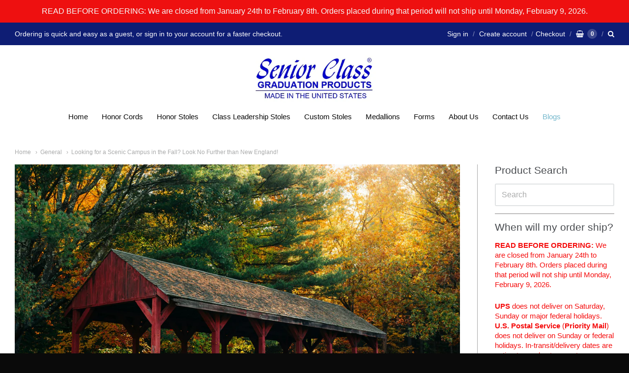

--- FILE ---
content_type: text/html; charset=utf-8
request_url: https://seniorclassproducts.com/blogs/general/looking-for-a-scenic-campus-in-the-fall-look-no-further-than-new-england
body_size: 41092
content:
<!doctype html>




















<!-- Providence 5.5.3 Shopify theme by Empyre - http://empy.re -->
<!-- Proudly powered by Shopify - http://shopify.com -->


<html class="no-js article looking-for-a-scenic-campus-in-the-fall-look-no-further-than-new-engl" lang="en">
  <head>
    
    <script>window.performance && window.performance.mark && window.performance.mark('shopify.content_for_header.start');</script><meta name="google-site-verification" content="yKfD9_dCHQFJkdRfpxc2OXOLwbiirwkzfWtU2Ms107c">
<meta id="shopify-digital-wallet" name="shopify-digital-wallet" content="/3811311734/digital_wallets/dialog">
<meta name="shopify-checkout-api-token" content="f4f8a668c905aefd8923ee2946cec711">
<meta id="in-context-paypal-metadata" data-shop-id="3811311734" data-venmo-supported="false" data-environment="production" data-locale="en_US" data-paypal-v4="true" data-currency="USD">
<link rel="alternate" type="application/atom+xml" title="Feed" href="/blogs/general.atom" />
<script async="async" src="/checkouts/internal/preloads.js?locale=en-US"></script>
<link rel="preconnect" href="https://shop.app" crossorigin="anonymous">
<script async="async" src="https://shop.app/checkouts/internal/preloads.js?locale=en-US&shop_id=3811311734" crossorigin="anonymous"></script>
<script id="apple-pay-shop-capabilities" type="application/json">{"shopId":3811311734,"countryCode":"US","currencyCode":"USD","merchantCapabilities":["supports3DS"],"merchantId":"gid:\/\/shopify\/Shop\/3811311734","merchantName":"Senior Class Graduation Products","requiredBillingContactFields":["postalAddress","email"],"requiredShippingContactFields":["postalAddress","email"],"shippingType":"shipping","supportedNetworks":["visa","masterCard","amex","discover","elo","jcb"],"total":{"type":"pending","label":"Senior Class Graduation Products","amount":"1.00"},"shopifyPaymentsEnabled":true,"supportsSubscriptions":true}</script>
<script id="shopify-features" type="application/json">{"accessToken":"f4f8a668c905aefd8923ee2946cec711","betas":["rich-media-storefront-analytics"],"domain":"seniorclassproducts.com","predictiveSearch":true,"shopId":3811311734,"locale":"en"}</script>
<script>var Shopify = Shopify || {};
Shopify.shop = "senior-class-graduation-products.myshopify.com";
Shopify.locale = "en";
Shopify.currency = {"active":"USD","rate":"1.0"};
Shopify.country = "US";
Shopify.theme = {"name":"Providence","id":40574025846,"schema_name":"Providence","schema_version":"5.5.3","theme_store_id":587,"role":"main"};
Shopify.theme.handle = "null";
Shopify.theme.style = {"id":null,"handle":null};
Shopify.cdnHost = "seniorclassproducts.com/cdn";
Shopify.routes = Shopify.routes || {};
Shopify.routes.root = "/";</script>
<script type="module">!function(o){(o.Shopify=o.Shopify||{}).modules=!0}(window);</script>
<script>!function(o){function n(){var o=[];function n(){o.push(Array.prototype.slice.apply(arguments))}return n.q=o,n}var t=o.Shopify=o.Shopify||{};t.loadFeatures=n(),t.autoloadFeatures=n()}(window);</script>
<script>
  window.ShopifyPay = window.ShopifyPay || {};
  window.ShopifyPay.apiHost = "shop.app\/pay";
  window.ShopifyPay.redirectState = null;
</script>
<script id="shop-js-analytics" type="application/json">{"pageType":"article"}</script>
<script defer="defer" async type="module" src="//seniorclassproducts.com/cdn/shopifycloud/shop-js/modules/v2/client.init-shop-cart-sync_BT-GjEfc.en.esm.js"></script>
<script defer="defer" async type="module" src="//seniorclassproducts.com/cdn/shopifycloud/shop-js/modules/v2/chunk.common_D58fp_Oc.esm.js"></script>
<script defer="defer" async type="module" src="//seniorclassproducts.com/cdn/shopifycloud/shop-js/modules/v2/chunk.modal_xMitdFEc.esm.js"></script>
<script type="module">
  await import("//seniorclassproducts.com/cdn/shopifycloud/shop-js/modules/v2/client.init-shop-cart-sync_BT-GjEfc.en.esm.js");
await import("//seniorclassproducts.com/cdn/shopifycloud/shop-js/modules/v2/chunk.common_D58fp_Oc.esm.js");
await import("//seniorclassproducts.com/cdn/shopifycloud/shop-js/modules/v2/chunk.modal_xMitdFEc.esm.js");

  window.Shopify.SignInWithShop?.initShopCartSync?.({"fedCMEnabled":true,"windoidEnabled":true});

</script>
<script>
  window.Shopify = window.Shopify || {};
  if (!window.Shopify.featureAssets) window.Shopify.featureAssets = {};
  window.Shopify.featureAssets['shop-js'] = {"shop-cart-sync":["modules/v2/client.shop-cart-sync_DZOKe7Ll.en.esm.js","modules/v2/chunk.common_D58fp_Oc.esm.js","modules/v2/chunk.modal_xMitdFEc.esm.js"],"init-fed-cm":["modules/v2/client.init-fed-cm_B6oLuCjv.en.esm.js","modules/v2/chunk.common_D58fp_Oc.esm.js","modules/v2/chunk.modal_xMitdFEc.esm.js"],"shop-cash-offers":["modules/v2/client.shop-cash-offers_D2sdYoxE.en.esm.js","modules/v2/chunk.common_D58fp_Oc.esm.js","modules/v2/chunk.modal_xMitdFEc.esm.js"],"shop-login-button":["modules/v2/client.shop-login-button_QeVjl5Y3.en.esm.js","modules/v2/chunk.common_D58fp_Oc.esm.js","modules/v2/chunk.modal_xMitdFEc.esm.js"],"pay-button":["modules/v2/client.pay-button_DXTOsIq6.en.esm.js","modules/v2/chunk.common_D58fp_Oc.esm.js","modules/v2/chunk.modal_xMitdFEc.esm.js"],"shop-button":["modules/v2/client.shop-button_DQZHx9pm.en.esm.js","modules/v2/chunk.common_D58fp_Oc.esm.js","modules/v2/chunk.modal_xMitdFEc.esm.js"],"avatar":["modules/v2/client.avatar_BTnouDA3.en.esm.js"],"init-windoid":["modules/v2/client.init-windoid_CR1B-cfM.en.esm.js","modules/v2/chunk.common_D58fp_Oc.esm.js","modules/v2/chunk.modal_xMitdFEc.esm.js"],"init-shop-for-new-customer-accounts":["modules/v2/client.init-shop-for-new-customer-accounts_C_vY_xzh.en.esm.js","modules/v2/client.shop-login-button_QeVjl5Y3.en.esm.js","modules/v2/chunk.common_D58fp_Oc.esm.js","modules/v2/chunk.modal_xMitdFEc.esm.js"],"init-shop-email-lookup-coordinator":["modules/v2/client.init-shop-email-lookup-coordinator_BI7n9ZSv.en.esm.js","modules/v2/chunk.common_D58fp_Oc.esm.js","modules/v2/chunk.modal_xMitdFEc.esm.js"],"init-shop-cart-sync":["modules/v2/client.init-shop-cart-sync_BT-GjEfc.en.esm.js","modules/v2/chunk.common_D58fp_Oc.esm.js","modules/v2/chunk.modal_xMitdFEc.esm.js"],"shop-toast-manager":["modules/v2/client.shop-toast-manager_DiYdP3xc.en.esm.js","modules/v2/chunk.common_D58fp_Oc.esm.js","modules/v2/chunk.modal_xMitdFEc.esm.js"],"init-customer-accounts":["modules/v2/client.init-customer-accounts_D9ZNqS-Q.en.esm.js","modules/v2/client.shop-login-button_QeVjl5Y3.en.esm.js","modules/v2/chunk.common_D58fp_Oc.esm.js","modules/v2/chunk.modal_xMitdFEc.esm.js"],"init-customer-accounts-sign-up":["modules/v2/client.init-customer-accounts-sign-up_iGw4briv.en.esm.js","modules/v2/client.shop-login-button_QeVjl5Y3.en.esm.js","modules/v2/chunk.common_D58fp_Oc.esm.js","modules/v2/chunk.modal_xMitdFEc.esm.js"],"shop-follow-button":["modules/v2/client.shop-follow-button_CqMgW2wH.en.esm.js","modules/v2/chunk.common_D58fp_Oc.esm.js","modules/v2/chunk.modal_xMitdFEc.esm.js"],"checkout-modal":["modules/v2/client.checkout-modal_xHeaAweL.en.esm.js","modules/v2/chunk.common_D58fp_Oc.esm.js","modules/v2/chunk.modal_xMitdFEc.esm.js"],"shop-login":["modules/v2/client.shop-login_D91U-Q7h.en.esm.js","modules/v2/chunk.common_D58fp_Oc.esm.js","modules/v2/chunk.modal_xMitdFEc.esm.js"],"lead-capture":["modules/v2/client.lead-capture_BJmE1dJe.en.esm.js","modules/v2/chunk.common_D58fp_Oc.esm.js","modules/v2/chunk.modal_xMitdFEc.esm.js"],"payment-terms":["modules/v2/client.payment-terms_Ci9AEqFq.en.esm.js","modules/v2/chunk.common_D58fp_Oc.esm.js","modules/v2/chunk.modal_xMitdFEc.esm.js"]};
</script>
<script>(function() {
  var isLoaded = false;
  function asyncLoad() {
    if (isLoaded) return;
    isLoaded = true;
    var urls = ["https:\/\/cdn.jsdelivr.net\/gh\/apphq\/slidecart-dist@master\/slidecarthq-forward.js?4\u0026shop=senior-class-graduation-products.myshopify.com","https:\/\/a.mailmunch.co\/widgets\/site-758782-2fb5c7d6c1f3bba52680c0c9b952f2a607585bac.js?shop=senior-class-graduation-products.myshopify.com","https:\/\/thanhbtapp.com\/delivery-calendar\/delivery-calendar.js?shop=senior-class-graduation-products.myshopify.com\u0026shop=senior-class-graduation-products.myshopify.com"];
    for (var i = 0; i < urls.length; i++) {
      var s = document.createElement('script');
      s.type = 'text/javascript';
      s.async = true;
      s.src = urls[i];
      var x = document.getElementsByTagName('script')[0];
      x.parentNode.insertBefore(s, x);
    }
  };
  if(window.attachEvent) {
    window.attachEvent('onload', asyncLoad);
  } else {
    window.addEventListener('load', asyncLoad, false);
  }
})();</script>
<script id="__st">var __st={"a":3811311734,"offset":-18000,"reqid":"cb1ea596-5101-473e-b70d-4f300c337a13-1769321608","pageurl":"seniorclassproducts.com\/blogs\/general\/looking-for-a-scenic-campus-in-the-fall-look-no-further-than-new-england","s":"articles-556875841732","u":"77019405302d","p":"article","rtyp":"article","rid":556875841732};</script>
<script>window.ShopifyPaypalV4VisibilityTracking = true;</script>
<script id="captcha-bootstrap">!function(){'use strict';const t='contact',e='account',n='new_comment',o=[[t,t],['blogs',n],['comments',n],[t,'customer']],c=[[e,'customer_login'],[e,'guest_login'],[e,'recover_customer_password'],[e,'create_customer']],r=t=>t.map((([t,e])=>`form[action*='/${t}']:not([data-nocaptcha='true']) input[name='form_type'][value='${e}']`)).join(','),a=t=>()=>t?[...document.querySelectorAll(t)].map((t=>t.form)):[];function s(){const t=[...o],e=r(t);return a(e)}const i='password',u='form_key',d=['recaptcha-v3-token','g-recaptcha-response','h-captcha-response',i],f=()=>{try{return window.sessionStorage}catch{return}},m='__shopify_v',_=t=>t.elements[u];function p(t,e,n=!1){try{const o=window.sessionStorage,c=JSON.parse(o.getItem(e)),{data:r}=function(t){const{data:e,action:n}=t;return t[m]||n?{data:e,action:n}:{data:t,action:n}}(c);for(const[e,n]of Object.entries(r))t.elements[e]&&(t.elements[e].value=n);n&&o.removeItem(e)}catch(o){console.error('form repopulation failed',{error:o})}}const l='form_type',E='cptcha';function T(t){t.dataset[E]=!0}const w=window,h=w.document,L='Shopify',v='ce_forms',y='captcha';let A=!1;((t,e)=>{const n=(g='f06e6c50-85a8-45c8-87d0-21a2b65856fe',I='https://cdn.shopify.com/shopifycloud/storefront-forms-hcaptcha/ce_storefront_forms_captcha_hcaptcha.v1.5.2.iife.js',D={infoText:'Protected by hCaptcha',privacyText:'Privacy',termsText:'Terms'},(t,e,n)=>{const o=w[L][v],c=o.bindForm;if(c)return c(t,g,e,D).then(n);var r;o.q.push([[t,g,e,D],n]),r=I,A||(h.body.append(Object.assign(h.createElement('script'),{id:'captcha-provider',async:!0,src:r})),A=!0)});var g,I,D;w[L]=w[L]||{},w[L][v]=w[L][v]||{},w[L][v].q=[],w[L][y]=w[L][y]||{},w[L][y].protect=function(t,e){n(t,void 0,e),T(t)},Object.freeze(w[L][y]),function(t,e,n,w,h,L){const[v,y,A,g]=function(t,e,n){const i=e?o:[],u=t?c:[],d=[...i,...u],f=r(d),m=r(i),_=r(d.filter((([t,e])=>n.includes(e))));return[a(f),a(m),a(_),s()]}(w,h,L),I=t=>{const e=t.target;return e instanceof HTMLFormElement?e:e&&e.form},D=t=>v().includes(t);t.addEventListener('submit',(t=>{const e=I(t);if(!e)return;const n=D(e)&&!e.dataset.hcaptchaBound&&!e.dataset.recaptchaBound,o=_(e),c=g().includes(e)&&(!o||!o.value);(n||c)&&t.preventDefault(),c&&!n&&(function(t){try{if(!f())return;!function(t){const e=f();if(!e)return;const n=_(t);if(!n)return;const o=n.value;o&&e.removeItem(o)}(t);const e=Array.from(Array(32),(()=>Math.random().toString(36)[2])).join('');!function(t,e){_(t)||t.append(Object.assign(document.createElement('input'),{type:'hidden',name:u})),t.elements[u].value=e}(t,e),function(t,e){const n=f();if(!n)return;const o=[...t.querySelectorAll(`input[type='${i}']`)].map((({name:t})=>t)),c=[...d,...o],r={};for(const[a,s]of new FormData(t).entries())c.includes(a)||(r[a]=s);n.setItem(e,JSON.stringify({[m]:1,action:t.action,data:r}))}(t,e)}catch(e){console.error('failed to persist form',e)}}(e),e.submit())}));const S=(t,e)=>{t&&!t.dataset[E]&&(n(t,e.some((e=>e===t))),T(t))};for(const o of['focusin','change'])t.addEventListener(o,(t=>{const e=I(t);D(e)&&S(e,y())}));const B=e.get('form_key'),M=e.get(l),P=B&&M;t.addEventListener('DOMContentLoaded',(()=>{const t=y();if(P)for(const e of t)e.elements[l].value===M&&p(e,B);[...new Set([...A(),...v().filter((t=>'true'===t.dataset.shopifyCaptcha))])].forEach((e=>S(e,t)))}))}(h,new URLSearchParams(w.location.search),n,t,e,['guest_login'])})(!0,!0)}();</script>
<script integrity="sha256-4kQ18oKyAcykRKYeNunJcIwy7WH5gtpwJnB7kiuLZ1E=" data-source-attribution="shopify.loadfeatures" defer="defer" src="//seniorclassproducts.com/cdn/shopifycloud/storefront/assets/storefront/load_feature-a0a9edcb.js" crossorigin="anonymous"></script>
<script crossorigin="anonymous" defer="defer" src="//seniorclassproducts.com/cdn/shopifycloud/storefront/assets/shopify_pay/storefront-65b4c6d7.js?v=20250812"></script>
<script data-source-attribution="shopify.dynamic_checkout.dynamic.init">var Shopify=Shopify||{};Shopify.PaymentButton=Shopify.PaymentButton||{isStorefrontPortableWallets:!0,init:function(){window.Shopify.PaymentButton.init=function(){};var t=document.createElement("script");t.src="https://seniorclassproducts.com/cdn/shopifycloud/portable-wallets/latest/portable-wallets.en.js",t.type="module",document.head.appendChild(t)}};
</script>
<script data-source-attribution="shopify.dynamic_checkout.buyer_consent">
  function portableWalletsHideBuyerConsent(e){var t=document.getElementById("shopify-buyer-consent"),n=document.getElementById("shopify-subscription-policy-button");t&&n&&(t.classList.add("hidden"),t.setAttribute("aria-hidden","true"),n.removeEventListener("click",e))}function portableWalletsShowBuyerConsent(e){var t=document.getElementById("shopify-buyer-consent"),n=document.getElementById("shopify-subscription-policy-button");t&&n&&(t.classList.remove("hidden"),t.removeAttribute("aria-hidden"),n.addEventListener("click",e))}window.Shopify?.PaymentButton&&(window.Shopify.PaymentButton.hideBuyerConsent=portableWalletsHideBuyerConsent,window.Shopify.PaymentButton.showBuyerConsent=portableWalletsShowBuyerConsent);
</script>
<script data-source-attribution="shopify.dynamic_checkout.cart.bootstrap">document.addEventListener("DOMContentLoaded",(function(){function t(){return document.querySelector("shopify-accelerated-checkout-cart, shopify-accelerated-checkout")}if(t())Shopify.PaymentButton.init();else{new MutationObserver((function(e,n){t()&&(Shopify.PaymentButton.init(),n.disconnect())})).observe(document.body,{childList:!0,subtree:!0})}}));
</script>
<link id="shopify-accelerated-checkout-styles" rel="stylesheet" media="screen" href="https://seniorclassproducts.com/cdn/shopifycloud/portable-wallets/latest/accelerated-checkout-backwards-compat.css" crossorigin="anonymous">
<style id="shopify-accelerated-checkout-cart">
        #shopify-buyer-consent {
  margin-top: 1em;
  display: inline-block;
  width: 100%;
}

#shopify-buyer-consent.hidden {
  display: none;
}

#shopify-subscription-policy-button {
  background: none;
  border: none;
  padding: 0;
  text-decoration: underline;
  font-size: inherit;
  cursor: pointer;
}

#shopify-subscription-policy-button::before {
  box-shadow: none;
}

      </style>

<script>window.performance && window.performance.mark && window.performance.mark('shopify.content_for_header.end');</script>

    
    
<meta charset="utf-8">
<meta http-equiv="X-UA-Compatible" content="IE=edge,chrome=1">
<meta name="viewport" content="width=device-width, initial-scale=1">
<meta name="theme-color" content="#73b7cc">

<link rel="canonical" href="https://seniorclassproducts.com/blogs/general/looking-for-a-scenic-campus-in-the-fall-look-no-further-than-new-england">


  <link rel="shortcut icon" href="//seniorclassproducts.com/cdn/shop/files/navy_cap_32x32.png?v=1613555337" type="image/png">












<title>Looking for a Scenic Campus in the Fall? Look No Further than New Engl | Senior Class Graduation Products</title>





  <meta name="description" content="It’s officially fall -- bring on the cool and crisp weather! There’s something nostalgic about autumn and college campuses, don’t you think? By now, everyone has settled into the class routine, sports are in full swing, and the weather is prime for quad hangouts. Sometimes, there is nothing better than donning a new co">

    



  <meta property="og:type" content="article">
  <meta property="og:title" content="Looking for a Scenic Campus in the Fall? Look No Further than New England!">
  <meta property="og:url" content="https://seniorclassproducts.com/blogs/general/looking-for-a-scenic-campus-in-the-fall-look-no-further-than-new-england">
  <meta property="og:description" content="It’s officially fall -- bring on the cool and crisp weather! There’s something nostalgic about autumn and college campuses, don’t you think? By now, everyone has settled into the class routine, sports are in full swing, and the weather is prime for quad hangouts. Sometimes, there is nothing better than donning a new collegiate sweatshirt from the bookstore! ">
  
    <meta property="og:image" content="http://seniorclassproducts.com/cdn/shop/articles/natalie-behn-Xfj-a4II1fk-unsplash_1200x630.jpg?v=1723561903">
    <meta property="og:image:secure_url" content="https://seniorclassproducts.com/cdn/shop/articles/natalie-behn-Xfj-a4II1fk-unsplash_1200x630.jpg?v=1723561903">
  




<meta property="og:site_name" content="Senior Class Graduation Products">





  <meta name="twitter:card" content="summary_large_image">





  <meta name="twitter:title" content="Looking for a Scenic Campus in the Fall? Look No Further than New England!">
  <meta name="twitter:description" content="It’s officially fall -- bring on the cool and crisp weather! There’s something nostalgic about autumn and college campuses, don’t you think? By now, everyone has settled into the class routine, sports">
  
    <meta property="twitter:image" content="https://seniorclassproducts.com/cdn/shop/articles/natalie-behn-Xfj-a4II1fk-unsplash_1200x630.jpg?v=1723561903">
  


    
    <link href="https://cdnjs.cloudflare.com/ajax/libs/normalize/3.0.3/normalize.min.css" rel="stylesheet" type="text/css" media="all" />
    <link href="https://cdnjs.cloudflare.com/ajax/libs/font-awesome/4.7.0/css/font-awesome.min.css" rel="stylesheet" type="text/css" media="all" />
    <link href="https://cdnjs.cloudflare.com/ajax/libs/flickity/1.2.1/flickity.min.css" rel="stylesheet" type="text/css" media="all" />
    <link href="//seniorclassproducts.com/cdn/shop/t/6/assets/theme.scss.css?v=95400423731443382901769200122" rel="stylesheet" type="text/css" media="all" />
    <link href="//seniorclassproducts.com/cdn/shop/t/6/assets/theme-custom.scss.css?v=91772268703990658911529763989" rel="stylesheet" type="text/css" media="all" />
    <link href="//seniorclassproducts.com/cdn/shop/t/6/assets/fonts.scss.css?v=77776997696304382061762982636" rel="stylesheet" type="text/css" media="all" />

    
    <script src="https://cdnjs.cloudflare.com/ajax/libs/lazysizes/4.0.1/plugins/rias/ls.rias.min.js" async="async"></script>
    <script src="https://cdnjs.cloudflare.com/ajax/libs/lazysizes/4.0.1/plugins/parent-fit/ls.parent-fit.min.js" async="async"></script>
    <script src="https://cdnjs.cloudflare.com/ajax/libs/lazysizes/4.0.1/plugins/bgset/ls.bgset.min.js" async="async"></script>
    <script src="https://cdnjs.cloudflare.com/ajax/libs/lazysizes/4.0.1/lazysizes.min.js" async="async"></script>

    <script type="text/javascript">
  window.Station || (window.Station = {
    App: {
      config: {
        mediumScreen: 640,
        largeScreen: 1024
      }
    },
    Theme: {
      givenName: "Providence",
      id: 40574025846,
      name: "Providence",
      version: "5.5.3",
      config: {
        defaultCurrency: "CAD",
        enableMultiCurrency: false,
        moneyStyle: "money_with_currency_format",
        product: {
          enableDeepLinking: true,
          enableHighlightAddWhenSale: true,
          enableLightbox: true,
          enableQtyLimit: false,
          enableSelectAnOption: false,
          enableSetVariantFromSecondary: false,
          lightboxImageSize: null,
          primaryImageSize: "1024x1024",
          showPrimaryImageFirst: false
        }
      },
      current: {
        article: {"id":556875841732,"title":"Looking for a Scenic Campus in the Fall? Look No Further than New England!","created_at":"2021-09-28T21:40:54-04:00","body_html":"\u003cp\u003e\u003cspan style=\"font-weight: 400;\"\u003eIt’s officially fall -- bring on the cool and crisp weather! There’s something nostalgic about autumn and college campuses, don’t you think? By now, everyone has settled into the class routine, sports are in full swing, and the weather is prime for quad hangouts. Sometimes, there is nothing better than donning a new collegiate sweatshirt from the bookstore! \u003c\/span\u003e\u003c\/p\u003e\n\u003cp\u003e\u003cspan style=\"font-weight: 400;\"\u003eAre you in high school and starting the campus tours? We may be a bit biased seeing as our \u003cspan style=\"color: #2b00ff;\"\u003e\u003ca style=\"color: #2b00ff;\" title=\"https:\/\/seniorclassproducts.com\/pages\/about-us\" href=\"https:\/\/seniorclassproducts.com\/pages\/about-us\" target=\"_blank\"\u003eoffices are located in New England\u003c\/a\u003e\u003c\/span\u003e (New Hampshire, specifically), but some of the most scenic and cozy campuses that boast the most vibrant colors in the fall are in the Northeast. Here’s a list of our top 6 favorite New England campuses in each state:\u003c\/span\u003e\u003c\/p\u003e\n\u003col\u003e\n\u003cli style=\"font-weight: 400;\"\u003e\u003cspan style=\"font-weight: 400;\"\u003e\u003cspan style=\"color: #2b00ff;\"\u003e\u003ca style=\"color: #2b00ff;\" title=\"https:\/\/www.uvm.edu\/campus_life\" href=\"https:\/\/www.uvm.edu\/campus_life\" target=\"_blank\"\u003eThe University of Vermont\u003c\/a\u003e\u003c\/span\u003e \u003cem\u003e(Burlington, VT)\u003c\/em\u003e\u003c\/span\u003e\u003c\/li\u003e\n\u003c\/ol\u003e\n\u003cul\u003e\n\u003cli\u003eIf you’re looking for a beautiful campus in an equally beautiful and bustling New England city, UVM is for you! The campus is 460 scenic acres and just a short walk to Lake Champlain, which crosses into Canada. The fifth oldest college in New England, UVM boasts some incredibly stunning sunsets, often lighting up the campus in beautiful pink and orange hues.\u003c\/li\u003e\n\u003c\/ul\u003e\n\u003col\u003e\n\u003cli style=\"font-weight: 400;\"\u003e\u003cspan style=\"color: #2b00ff;\"\u003e\u003ca style=\"color: #2b00ff;\" title=\"https:\/\/www.mtholyoke.edu\/about\/visit\" href=\"https:\/\/www.mtholyoke.edu\/about\/visit\" target=\"_blank\"\u003e\u003cspan style=\"font-weight: 400;\"\u003eMount Holyoke College\u003c\/span\u003e\u003c\/a\u003e \u003cem\u003e\u003cspan style=\"color: #000000;\"\u003e(South Hadley, MA)\u003c\/span\u003e\u003c\/em\u003e\u003c\/span\u003e\u003c\/li\u003e\n\u003c\/ol\u003e\n\u003cul\u003e\n\u003cli style=\"font-weight: 400;\"\u003e\u003cspan style=\"font-weight: 400;\"\u003eThe campus of this all-women college is nestled in the beautiful Pioneer Valley of Massachusetts. Not only is this 700-acre walkable campus a sight to see in the fall, but it’s been ranked as an overall beautiful campus by the \u003cspan style=\"color: #2b00ff;\"\u003e\u003ca style=\"color: #2b00ff;\" title=\"https:\/\/www.princetonreview.com\/college\/mount-holyoke-college-1023734\" href=\"https:\/\/www.princetonreview.com\/college\/mount-holyoke-college-1023734\" target=\"_blank\"\u003ePrinceton Review\u003c\/a\u003e\u003c\/span\u003e. We recommend visiting during the foliage season and heading up to the Mt. Holyoke Summit House to enjoy some impressive views. Afterward, make sure to take a stroll through the campus’ stunning \u003cspan style=\"color: #2b00ff;\"\u003e\u003ca style=\"color: #2b00ff;\" title=\"https:\/\/www.mtholyoke.edu\/botanic\" href=\"https:\/\/www.mtholyoke.edu\/botanic\" target=\"_blank\"\u003ebotanic garden\u003c\/a\u003e\u003c\/span\u003e.\u003c\/span\u003e\u003c\/li\u003e\n\u003c\/ul\u003e\n\u003col\u003e\n\u003cli style=\"font-weight: 400;\"\u003e\u003cspan style=\"color: #2b00ff;\"\u003e\u003ca style=\"color: #2b00ff;\" title=\"https:\/\/www.coa.edu\/about\/the-basics\/\" href=\"https:\/\/www.coa.edu\/about\/the-basics\/\" target=\"_blank\"\u003e\u003cspan style=\"font-weight: 400;\"\u003eCollege of the Atlantic\u003c\/span\u003e\u003c\/a\u003e \u003cem\u003e\u003cspan style=\"color: #000000;\"\u003e(Bar Harbor, ME)\u003c\/span\u003e\u003c\/em\u003e\u003c\/span\u003e\u003c\/li\u003e\n\u003c\/ol\u003e\n\u003cul\u003e\n\u003cli style=\"font-weight: 400;\"\u003e\u003cspan style=\"font-weight: 400;\"\u003eSeaside gardens, endless hiking through \u003cspan style=\"color: #2b00ff;\"\u003e\u003ca style=\"color: #2b00ff;\" title=\"https:\/\/www.nps.gov\/acad\/index.htm\" href=\"https:\/\/www.nps.gov\/acad\/index.htm\" target=\"_blank\"\u003eAcadia National Park\u003c\/a\u003e\u003c\/span\u003e, and a rugged shoreline are just a few things to love about the campus of this small New England college. College of the Atlantic is home to only 350 students and it was specifically designed that way to provide a unique and close-knit community. No matter where you are on campus, you are a mere steps away from the ocean in a town known for summer and fall tourism. You may even sneak in a chance to view the Northern Lights!\u003c\/span\u003e\u003c\/li\u003e\n\u003c\/ul\u003e\n\u003col\u003e\n\u003cli style=\"font-weight: 400;\"\u003e\u003cspan style=\"font-weight: 400;\"\u003e\u003cspan style=\"color: #2b00ff;\"\u003e\u003ca style=\"color: #2b00ff;\" title=\"https:\/\/www.keene.edu\/campus\/\" href=\"https:\/\/www.keene.edu\/campus\/\" target=\"_blank\"\u003eKeene State College\u003c\/a\u003e\u003c\/span\u003e \u003cem\u003e(Keene, NH)\u003c\/em\u003e\u003c\/span\u003e\u003c\/li\u003e\n\u003c\/ol\u003e\n\u003cul\u003e\n\u003cli style=\"font-weight: 400;\"\u003e\u003cspan style=\"font-weight: 400;\"\u003eWith views of Mount Monadnock, Keene State College’s 170-acre walkable campus really shines in the fall season. It’s nestled in a corner of New Hampshire that is often ranked by magazines as a scenic foliage drive. The city of Keene has a quaint town feel and played host to an annual pumpkin festival, drawing in thousands of tourists across New England and smashing the world record for the most carved and lit jack-o-lanterns in one place with 30,581 lighting up the city’s center.\u003c\/span\u003e\u003c\/li\u003e\n\u003c\/ul\u003e\n\u003col\u003e\n\u003cli style=\"font-weight: 400;\"\u003e\u003cspan style=\"font-weight: 400;\"\u003e\u003cspan style=\"color: #2b00ff;\"\u003e\u003ca style=\"color: #2b00ff;\" title=\"https:\/\/www.yale.edu\/about-yale\/visiting\" href=\"https:\/\/www.yale.edu\/about-yale\/visiting\" target=\"_blank\"\u003eYale University\u003c\/a\u003e\u003c\/span\u003e \u003cem\u003e(New Haven, CT)\u003c\/em\u003e\u003c\/span\u003e\u003c\/li\u003e\n\u003c\/ol\u003e\n\u003cul\u003e\n\u003cli style=\"font-weight: 400;\"\u003e\u003cspan style=\"font-weight: 400;\"\u003eOn top of its unique and famous architectural buildings, this Ivy League’s 260-acre campus puts on a show each fall season. Nestled in the middle of New Haven, Yale has been \u003cspan style=\"color: #2b00ff;\"\u003e\u003ca style=\"color: #2b00ff;\" title=\"https:\/\/news.yale.edu\/2010\/09\/24\/yale-named-among-world-s-most-beautiful-campuses\" href=\"https:\/\/news.yale.edu\/2010\/09\/24\/yale-named-among-world-s-most-beautiful-campuses\" target=\"_blank\"\u003eranked by Forbes Magazine\u003c\/a\u003e\u003c\/span\u003e as “One of the World’s Most Beautiful Campuses.” In between its historical stone buildings you’ll find countless trees and greenways, allowing for awe-inspiring views in between classes.\u003c\/span\u003e\u003c\/li\u003e\n\u003c\/ul\u003e\n\u003col\u003e\n\u003cli style=\"font-weight: 400;\"\u003e\u003cspan style=\"font-weight: 400;\"\u003e\u003cspan style=\"color: #2b00ff;\"\u003e\u003ca style=\"color: #2b00ff;\" title=\"https:\/\/www.uri.edu\/about\/\" href=\"https:\/\/www.uri.edu\/about\/\" target=\"_blank\"\u003eThe University of Rhode Island\u003c\/a\u003e\u003c\/span\u003e \u003cem\u003e(Kingston, RI)\u003c\/em\u003e\u003c\/span\u003e\u003c\/li\u003e\n\u003c\/ol\u003e\n\u003cul\u003e\n\u003cli style=\"font-weight: 400;\"\u003e\u003cspan style=\"font-weight: 400;\"\u003eNo matter where you are in Rhode Island, you’re close to the beach and the same goes for The University of Rhode Island! There aren’t many campuses that give you the coastal vibe mixed with quintessential New England fall foliage. Spread out across two campuses over 1,200 acres, \u003cspan style=\"color: #2b00ff;\"\u003e\u003ca style=\"color: #2b00ff;\" title=\"https:\/\/www.thenewportbuzz.com\/uri-named-3-most-beautiful-coastal-college-campus-in-u-s\/2270\" href=\"https:\/\/www.thenewportbuzz.com\/uri-named-3-most-beautiful-coastal-college-campus-in-u-s\/2270\" target=\"_blank\"\u003eURI was named the #3\u003c\/a\u003e\u003c\/span\u003e “Most Beautiful Coastal College Campuses in the United States” by Best Value Schools.\u003c\/span\u003e\u003c\/li\u003e\n\u003c\/ul\u003e\n\u003cp\u003e\u003cspan style=\"font-weight: 400;\"\u003eNo matter where you go in New England in the fall, you’re bound to stumble upon some of the most beautiful foliage in the US. Sometimes, the best kept foliage secrets lie within our college campuses, so, skip the car traffic and head to a campus this fall to take in some breathtaking views. \u003c\/span\u003e\u003c\/p\u003e\n\u003cp\u003e\u003cspan style=\"font-weight: 400;\"\u003eDoes your college campus shine bright in autumn? \u003cspan style=\"color: #2b00ff;\"\u003e\u003ca style=\"color: #2b00ff;\" title=\"https:\/\/seniorclassproducts.com\/\" href=\"https:\/\/seniorclassproducts.com\/\" target=\"_blank\"\u003eLet us know\u003c\/a\u003e\u003c\/span\u003e in the comments!\u003c\/span\u003e\u003c\/p\u003e","blog_id":23864311926,"author":"Melissa W.","user_id":45428211851,"published_at":"2021-09-28T21:41:58-04:00","updated_at":"2024-08-13T11:11:43-04:00","summary_html":"\u003cmeta charset=\"utf-8\"\u003e\u003cspan\u003eIt’s officially fall -- bring on the cool and crisp weather! There’s something nostalgic about autumn and college campuses, don’t you think? By now, everyone has settled into the class routine, sports are in full swing, and the weather is prime for quad hangouts. Sometimes, there is nothing better than donning a new collegiate sweatshirt from the bookstore! \u003c\/span\u003e","template_suffix":"","handle":"looking-for-a-scenic-campus-in-the-fall-look-no-further-than-new-england","tags":"2021, campus tour, college campus, college of the atlantic, fall foliage, keene state college, mount holyoke college, new england campus, scenic campus, university of rhode island, university of vermont, yale university","image":{"created_at":"2024-08-13T11:11:43-04:00","alt":"","width":2400,"height":1602,"src":"\/\/seniorclassproducts.com\/cdn\/shop\/articles\/natalie-behn-Xfj-a4II1fk-unsplash.jpg?v=1723561903"}},
        cart: {"note":null,"attributes":{},"original_total_price":0,"total_price":0,"total_discount":0,"total_weight":0.0,"item_count":0,"items":[],"requires_shipping":false,"currency":"USD","items_subtotal_price":0,"cart_level_discount_applications":[],"checkout_charge_amount":0},
        collection: null,
        featuredImageID: null,
        product: null,
        template: "article",
        templateType: "article",
        variant: null
      },
      customerLoggedIn: false,
      shop: {
        collectionsCount: 6,
        currency: "USD",
        defaultCurrency: "CAD",
        domain: "seniorclassproducts.com",
        locale: "en",
        moneyFormat: "${{amount}}",
        moneyWithCurrencyFormat: "${{amount}} USD",
        name: "Senior Class Graduation Products",
        productsCount: 116,
        url: "https:\/\/seniorclassproducts.com"
      },
      i18n: {
        cart: {
          itemCount: {
            zero: "0 items",
            one: "1 item",
            other: "{{ count }} items"
          },
          notification: {
            productAdded: "{{ product_title }} has been added to your cart. {{ view_cart_link }}",
            viewCartLink: "View Cart"
          }
        },
        map: {
          errors: {
            addressError: "Error looking up that address",
            addressNoResults: "No results for that address",
            addressQueryLimitHTML: "You have exceeded the Google API usage limit. Consider upgrading to a \u003ca href=\"https:\/\/developers.google.com\/maps\/premium\/usage-limits\"\u003ePremium Plan\u003c\/a\u003e.",
            authErrorHTML: "There was a problem authenticating your Google Maps API Key"
          }
        },
        product: {
          addToCart: "Add to Cart",
          soldOut: "Sold Out",
          unavailable: "Unavailable"
        }
      }
    }
  });
</script>
    <script src="https://cdnjs.cloudflare.com/ajax/libs/modernizr/2.8.3/modernizr.min.js" type="text/javascript"></script>
    <script src="https://cdnjs.cloudflare.com/ajax/libs/lodash.js/4.17.4/lodash.min.js" type="text/javascript"></script>
    <script src="https://cdnjs.cloudflare.com/ajax/libs/jquery/3.1.1/jquery.min.js" type="text/javascript"></script>
    <script src="https://cdnjs.cloudflare.com/ajax/libs/jquery.matchHeight/0.7.0/jquery.matchHeight-min.js" type="text/javascript"></script>
    <script src="https://cdnjs.cloudflare.com/ajax/libs/velocity/1.3.1/velocity.min.js" type="text/javascript"></script>
    <script src="https://cdnjs.cloudflare.com/ajax/libs/flickity/2.0.10/flickity.pkgd.min.js" type="text/javascript"></script>
    <script src="https://cdnjs.cloudflare.com/ajax/libs/fancybox/2.1.5/jquery.fancybox.min.js" type="text/javascript"></script>
    <script src="https://cdnjs.cloudflare.com/ajax/libs/fitvids/1.1.0/jquery.fitvids.min.js" type="text/javascript"></script>
    <script src="https://cdnjs.cloudflare.com/ajax/libs/jquery-zoom/1.7.18/jquery.zoom.min.js" type="text/javascript"></script>
    <script src="https://cdnjs.cloudflare.com/ajax/libs/jquery-cookie/1.4.1/jquery.cookie.min.js" type="text/javascript"></script>
    <script src="//seniorclassproducts.com/cdn/shopifycloud/storefront/assets/themes_support/shopify_common-5f594365.js" type="text/javascript"></script>

    
    <link href="//code.jquery.com/ui/1.9.2/themes/base/jquery-ui.css" rel="stylesheet" type="text/css" media="all" />
<script src="//ajax.googleapis.com/ajax/libs/jqueryui/1.9.2/jquery-ui.min.js" type="text/javascript" defer="defer"></script>
  <link href="https://monorail-edge.shopifysvc.com" rel="dns-prefetch">
<script>(function(){if ("sendBeacon" in navigator && "performance" in window) {try {var session_token_from_headers = performance.getEntriesByType('navigation')[0].serverTiming.find(x => x.name == '_s').description;} catch {var session_token_from_headers = undefined;}var session_cookie_matches = document.cookie.match(/_shopify_s=([^;]*)/);var session_token_from_cookie = session_cookie_matches && session_cookie_matches.length === 2 ? session_cookie_matches[1] : "";var session_token = session_token_from_headers || session_token_from_cookie || "";function handle_abandonment_event(e) {var entries = performance.getEntries().filter(function(entry) {return /monorail-edge.shopifysvc.com/.test(entry.name);});if (!window.abandonment_tracked && entries.length === 0) {window.abandonment_tracked = true;var currentMs = Date.now();var navigation_start = performance.timing.navigationStart;var payload = {shop_id: 3811311734,url: window.location.href,navigation_start,duration: currentMs - navigation_start,session_token,page_type: "article"};window.navigator.sendBeacon("https://monorail-edge.shopifysvc.com/v1/produce", JSON.stringify({schema_id: "online_store_buyer_site_abandonment/1.1",payload: payload,metadata: {event_created_at_ms: currentMs,event_sent_at_ms: currentMs}}));}}window.addEventListener('pagehide', handle_abandonment_event);}}());</script>
<script id="web-pixels-manager-setup">(function e(e,d,r,n,o){if(void 0===o&&(o={}),!Boolean(null===(a=null===(i=window.Shopify)||void 0===i?void 0:i.analytics)||void 0===a?void 0:a.replayQueue)){var i,a;window.Shopify=window.Shopify||{};var t=window.Shopify;t.analytics=t.analytics||{};var s=t.analytics;s.replayQueue=[],s.publish=function(e,d,r){return s.replayQueue.push([e,d,r]),!0};try{self.performance.mark("wpm:start")}catch(e){}var l=function(){var e={modern:/Edge?\/(1{2}[4-9]|1[2-9]\d|[2-9]\d{2}|\d{4,})\.\d+(\.\d+|)|Firefox\/(1{2}[4-9]|1[2-9]\d|[2-9]\d{2}|\d{4,})\.\d+(\.\d+|)|Chrom(ium|e)\/(9{2}|\d{3,})\.\d+(\.\d+|)|(Maci|X1{2}).+ Version\/(15\.\d+|(1[6-9]|[2-9]\d|\d{3,})\.\d+)([,.]\d+|)( \(\w+\)|)( Mobile\/\w+|) Safari\/|Chrome.+OPR\/(9{2}|\d{3,})\.\d+\.\d+|(CPU[ +]OS|iPhone[ +]OS|CPU[ +]iPhone|CPU IPhone OS|CPU iPad OS)[ +]+(15[._]\d+|(1[6-9]|[2-9]\d|\d{3,})[._]\d+)([._]\d+|)|Android:?[ /-](13[3-9]|1[4-9]\d|[2-9]\d{2}|\d{4,})(\.\d+|)(\.\d+|)|Android.+Firefox\/(13[5-9]|1[4-9]\d|[2-9]\d{2}|\d{4,})\.\d+(\.\d+|)|Android.+Chrom(ium|e)\/(13[3-9]|1[4-9]\d|[2-9]\d{2}|\d{4,})\.\d+(\.\d+|)|SamsungBrowser\/([2-9]\d|\d{3,})\.\d+/,legacy:/Edge?\/(1[6-9]|[2-9]\d|\d{3,})\.\d+(\.\d+|)|Firefox\/(5[4-9]|[6-9]\d|\d{3,})\.\d+(\.\d+|)|Chrom(ium|e)\/(5[1-9]|[6-9]\d|\d{3,})\.\d+(\.\d+|)([\d.]+$|.*Safari\/(?![\d.]+ Edge\/[\d.]+$))|(Maci|X1{2}).+ Version\/(10\.\d+|(1[1-9]|[2-9]\d|\d{3,})\.\d+)([,.]\d+|)( \(\w+\)|)( Mobile\/\w+|) Safari\/|Chrome.+OPR\/(3[89]|[4-9]\d|\d{3,})\.\d+\.\d+|(CPU[ +]OS|iPhone[ +]OS|CPU[ +]iPhone|CPU IPhone OS|CPU iPad OS)[ +]+(10[._]\d+|(1[1-9]|[2-9]\d|\d{3,})[._]\d+)([._]\d+|)|Android:?[ /-](13[3-9]|1[4-9]\d|[2-9]\d{2}|\d{4,})(\.\d+|)(\.\d+|)|Mobile Safari.+OPR\/([89]\d|\d{3,})\.\d+\.\d+|Android.+Firefox\/(13[5-9]|1[4-9]\d|[2-9]\d{2}|\d{4,})\.\d+(\.\d+|)|Android.+Chrom(ium|e)\/(13[3-9]|1[4-9]\d|[2-9]\d{2}|\d{4,})\.\d+(\.\d+|)|Android.+(UC? ?Browser|UCWEB|U3)[ /]?(15\.([5-9]|\d{2,})|(1[6-9]|[2-9]\d|\d{3,})\.\d+)\.\d+|SamsungBrowser\/(5\.\d+|([6-9]|\d{2,})\.\d+)|Android.+MQ{2}Browser\/(14(\.(9|\d{2,})|)|(1[5-9]|[2-9]\d|\d{3,})(\.\d+|))(\.\d+|)|K[Aa][Ii]OS\/(3\.\d+|([4-9]|\d{2,})\.\d+)(\.\d+|)/},d=e.modern,r=e.legacy,n=navigator.userAgent;return n.match(d)?"modern":n.match(r)?"legacy":"unknown"}(),u="modern"===l?"modern":"legacy",c=(null!=n?n:{modern:"",legacy:""})[u],f=function(e){return[e.baseUrl,"/wpm","/b",e.hashVersion,"modern"===e.buildTarget?"m":"l",".js"].join("")}({baseUrl:d,hashVersion:r,buildTarget:u}),m=function(e){var d=e.version,r=e.bundleTarget,n=e.surface,o=e.pageUrl,i=e.monorailEndpoint;return{emit:function(e){var a=e.status,t=e.errorMsg,s=(new Date).getTime(),l=JSON.stringify({metadata:{event_sent_at_ms:s},events:[{schema_id:"web_pixels_manager_load/3.1",payload:{version:d,bundle_target:r,page_url:o,status:a,surface:n,error_msg:t},metadata:{event_created_at_ms:s}}]});if(!i)return console&&console.warn&&console.warn("[Web Pixels Manager] No Monorail endpoint provided, skipping logging."),!1;try{return self.navigator.sendBeacon.bind(self.navigator)(i,l)}catch(e){}var u=new XMLHttpRequest;try{return u.open("POST",i,!0),u.setRequestHeader("Content-Type","text/plain"),u.send(l),!0}catch(e){return console&&console.warn&&console.warn("[Web Pixels Manager] Got an unhandled error while logging to Monorail."),!1}}}}({version:r,bundleTarget:l,surface:e.surface,pageUrl:self.location.href,monorailEndpoint:e.monorailEndpoint});try{o.browserTarget=l,function(e){var d=e.src,r=e.async,n=void 0===r||r,o=e.onload,i=e.onerror,a=e.sri,t=e.scriptDataAttributes,s=void 0===t?{}:t,l=document.createElement("script"),u=document.querySelector("head"),c=document.querySelector("body");if(l.async=n,l.src=d,a&&(l.integrity=a,l.crossOrigin="anonymous"),s)for(var f in s)if(Object.prototype.hasOwnProperty.call(s,f))try{l.dataset[f]=s[f]}catch(e){}if(o&&l.addEventListener("load",o),i&&l.addEventListener("error",i),u)u.appendChild(l);else{if(!c)throw new Error("Did not find a head or body element to append the script");c.appendChild(l)}}({src:f,async:!0,onload:function(){if(!function(){var e,d;return Boolean(null===(d=null===(e=window.Shopify)||void 0===e?void 0:e.analytics)||void 0===d?void 0:d.initialized)}()){var d=window.webPixelsManager.init(e)||void 0;if(d){var r=window.Shopify.analytics;r.replayQueue.forEach((function(e){var r=e[0],n=e[1],o=e[2];d.publishCustomEvent(r,n,o)})),r.replayQueue=[],r.publish=d.publishCustomEvent,r.visitor=d.visitor,r.initialized=!0}}},onerror:function(){return m.emit({status:"failed",errorMsg:"".concat(f," has failed to load")})},sri:function(e){var d=/^sha384-[A-Za-z0-9+/=]+$/;return"string"==typeof e&&d.test(e)}(c)?c:"",scriptDataAttributes:o}),m.emit({status:"loading"})}catch(e){m.emit({status:"failed",errorMsg:(null==e?void 0:e.message)||"Unknown error"})}}})({shopId: 3811311734,storefrontBaseUrl: "https://seniorclassproducts.com",extensionsBaseUrl: "https://extensions.shopifycdn.com/cdn/shopifycloud/web-pixels-manager",monorailEndpoint: "https://monorail-edge.shopifysvc.com/unstable/produce_batch",surface: "storefront-renderer",enabledBetaFlags: ["2dca8a86"],webPixelsConfigList: [{"id":"515375300","configuration":"{\"config\":\"{\\\"pixel_id\\\":\\\"G-V5RN1KLFK4\\\",\\\"target_country\\\":\\\"US\\\",\\\"gtag_events\\\":[{\\\"type\\\":\\\"begin_checkout\\\",\\\"action_label\\\":\\\"G-V5RN1KLFK4\\\"},{\\\"type\\\":\\\"search\\\",\\\"action_label\\\":\\\"G-V5RN1KLFK4\\\"},{\\\"type\\\":\\\"view_item\\\",\\\"action_label\\\":[\\\"G-V5RN1KLFK4\\\",\\\"MC-WSN0BVQS0X\\\"]},{\\\"type\\\":\\\"purchase\\\",\\\"action_label\\\":[\\\"G-V5RN1KLFK4\\\",\\\"MC-WSN0BVQS0X\\\"]},{\\\"type\\\":\\\"page_view\\\",\\\"action_label\\\":[\\\"G-V5RN1KLFK4\\\",\\\"MC-WSN0BVQS0X\\\"]},{\\\"type\\\":\\\"add_payment_info\\\",\\\"action_label\\\":\\\"G-V5RN1KLFK4\\\"},{\\\"type\\\":\\\"add_to_cart\\\",\\\"action_label\\\":\\\"G-V5RN1KLFK4\\\"}],\\\"enable_monitoring_mode\\\":false}\"}","eventPayloadVersion":"v1","runtimeContext":"OPEN","scriptVersion":"b2a88bafab3e21179ed38636efcd8a93","type":"APP","apiClientId":1780363,"privacyPurposes":[],"dataSharingAdjustments":{"protectedCustomerApprovalScopes":["read_customer_address","read_customer_email","read_customer_name","read_customer_personal_data","read_customer_phone"]}},{"id":"157188292","configuration":"{\"pixel_id\":\"795655161195665\",\"pixel_type\":\"facebook_pixel\",\"metaapp_system_user_token\":\"-\"}","eventPayloadVersion":"v1","runtimeContext":"OPEN","scriptVersion":"ca16bc87fe92b6042fbaa3acc2fbdaa6","type":"APP","apiClientId":2329312,"privacyPurposes":["ANALYTICS","MARKETING","SALE_OF_DATA"],"dataSharingAdjustments":{"protectedCustomerApprovalScopes":["read_customer_address","read_customer_email","read_customer_name","read_customer_personal_data","read_customer_phone"]}},{"id":"67829956","configuration":"{\"tagID\":\"2614285461409\"}","eventPayloadVersion":"v1","runtimeContext":"STRICT","scriptVersion":"18031546ee651571ed29edbe71a3550b","type":"APP","apiClientId":3009811,"privacyPurposes":["ANALYTICS","MARKETING","SALE_OF_DATA"],"dataSharingAdjustments":{"protectedCustomerApprovalScopes":["read_customer_address","read_customer_email","read_customer_name","read_customer_personal_data","read_customer_phone"]}},{"id":"shopify-app-pixel","configuration":"{}","eventPayloadVersion":"v1","runtimeContext":"STRICT","scriptVersion":"0450","apiClientId":"shopify-pixel","type":"APP","privacyPurposes":["ANALYTICS","MARKETING"]},{"id":"shopify-custom-pixel","eventPayloadVersion":"v1","runtimeContext":"LAX","scriptVersion":"0450","apiClientId":"shopify-pixel","type":"CUSTOM","privacyPurposes":["ANALYTICS","MARKETING"]}],isMerchantRequest: false,initData: {"shop":{"name":"Senior Class Graduation Products","paymentSettings":{"currencyCode":"USD"},"myshopifyDomain":"senior-class-graduation-products.myshopify.com","countryCode":"US","storefrontUrl":"https:\/\/seniorclassproducts.com"},"customer":null,"cart":null,"checkout":null,"productVariants":[],"purchasingCompany":null},},"https://seniorclassproducts.com/cdn","fcfee988w5aeb613cpc8e4bc33m6693e112",{"modern":"","legacy":""},{"shopId":"3811311734","storefrontBaseUrl":"https:\/\/seniorclassproducts.com","extensionBaseUrl":"https:\/\/extensions.shopifycdn.com\/cdn\/shopifycloud\/web-pixels-manager","surface":"storefront-renderer","enabledBetaFlags":"[\"2dca8a86\"]","isMerchantRequest":"false","hashVersion":"fcfee988w5aeb613cpc8e4bc33m6693e112","publish":"custom","events":"[[\"page_viewed\",{}]]"});</script><script>
  window.ShopifyAnalytics = window.ShopifyAnalytics || {};
  window.ShopifyAnalytics.meta = window.ShopifyAnalytics.meta || {};
  window.ShopifyAnalytics.meta.currency = 'USD';
  var meta = {"page":{"pageType":"article","resourceType":"article","resourceId":556875841732,"requestId":"cb1ea596-5101-473e-b70d-4f300c337a13-1769321608"}};
  for (var attr in meta) {
    window.ShopifyAnalytics.meta[attr] = meta[attr];
  }
</script>
<script class="analytics">
  (function () {
    var customDocumentWrite = function(content) {
      var jquery = null;

      if (window.jQuery) {
        jquery = window.jQuery;
      } else if (window.Checkout && window.Checkout.$) {
        jquery = window.Checkout.$;
      }

      if (jquery) {
        jquery('body').append(content);
      }
    };

    var hasLoggedConversion = function(token) {
      if (token) {
        return document.cookie.indexOf('loggedConversion=' + token) !== -1;
      }
      return false;
    }

    var setCookieIfConversion = function(token) {
      if (token) {
        var twoMonthsFromNow = new Date(Date.now());
        twoMonthsFromNow.setMonth(twoMonthsFromNow.getMonth() + 2);

        document.cookie = 'loggedConversion=' + token + '; expires=' + twoMonthsFromNow;
      }
    }

    var trekkie = window.ShopifyAnalytics.lib = window.trekkie = window.trekkie || [];
    if (trekkie.integrations) {
      return;
    }
    trekkie.methods = [
      'identify',
      'page',
      'ready',
      'track',
      'trackForm',
      'trackLink'
    ];
    trekkie.factory = function(method) {
      return function() {
        var args = Array.prototype.slice.call(arguments);
        args.unshift(method);
        trekkie.push(args);
        return trekkie;
      };
    };
    for (var i = 0; i < trekkie.methods.length; i++) {
      var key = trekkie.methods[i];
      trekkie[key] = trekkie.factory(key);
    }
    trekkie.load = function(config) {
      trekkie.config = config || {};
      trekkie.config.initialDocumentCookie = document.cookie;
      var first = document.getElementsByTagName('script')[0];
      var script = document.createElement('script');
      script.type = 'text/javascript';
      script.onerror = function(e) {
        var scriptFallback = document.createElement('script');
        scriptFallback.type = 'text/javascript';
        scriptFallback.onerror = function(error) {
                var Monorail = {
      produce: function produce(monorailDomain, schemaId, payload) {
        var currentMs = new Date().getTime();
        var event = {
          schema_id: schemaId,
          payload: payload,
          metadata: {
            event_created_at_ms: currentMs,
            event_sent_at_ms: currentMs
          }
        };
        return Monorail.sendRequest("https://" + monorailDomain + "/v1/produce", JSON.stringify(event));
      },
      sendRequest: function sendRequest(endpointUrl, payload) {
        // Try the sendBeacon API
        if (window && window.navigator && typeof window.navigator.sendBeacon === 'function' && typeof window.Blob === 'function' && !Monorail.isIos12()) {
          var blobData = new window.Blob([payload], {
            type: 'text/plain'
          });

          if (window.navigator.sendBeacon(endpointUrl, blobData)) {
            return true;
          } // sendBeacon was not successful

        } // XHR beacon

        var xhr = new XMLHttpRequest();

        try {
          xhr.open('POST', endpointUrl);
          xhr.setRequestHeader('Content-Type', 'text/plain');
          xhr.send(payload);
        } catch (e) {
          console.log(e);
        }

        return false;
      },
      isIos12: function isIos12() {
        return window.navigator.userAgent.lastIndexOf('iPhone; CPU iPhone OS 12_') !== -1 || window.navigator.userAgent.lastIndexOf('iPad; CPU OS 12_') !== -1;
      }
    };
    Monorail.produce('monorail-edge.shopifysvc.com',
      'trekkie_storefront_load_errors/1.1',
      {shop_id: 3811311734,
      theme_id: 40574025846,
      app_name: "storefront",
      context_url: window.location.href,
      source_url: "//seniorclassproducts.com/cdn/s/trekkie.storefront.8d95595f799fbf7e1d32231b9a28fd43b70c67d3.min.js"});

        };
        scriptFallback.async = true;
        scriptFallback.src = '//seniorclassproducts.com/cdn/s/trekkie.storefront.8d95595f799fbf7e1d32231b9a28fd43b70c67d3.min.js';
        first.parentNode.insertBefore(scriptFallback, first);
      };
      script.async = true;
      script.src = '//seniorclassproducts.com/cdn/s/trekkie.storefront.8d95595f799fbf7e1d32231b9a28fd43b70c67d3.min.js';
      first.parentNode.insertBefore(script, first);
    };
    trekkie.load(
      {"Trekkie":{"appName":"storefront","development":false,"defaultAttributes":{"shopId":3811311734,"isMerchantRequest":null,"themeId":40574025846,"themeCityHash":"6913670873801521817","contentLanguage":"en","currency":"USD","eventMetadataId":"b225d2e8-8c02-48d2-ba70-1a4706637f23"},"isServerSideCookieWritingEnabled":true,"monorailRegion":"shop_domain","enabledBetaFlags":["65f19447"]},"Session Attribution":{},"S2S":{"facebookCapiEnabled":false,"source":"trekkie-storefront-renderer","apiClientId":580111}}
    );

    var loaded = false;
    trekkie.ready(function() {
      if (loaded) return;
      loaded = true;

      window.ShopifyAnalytics.lib = window.trekkie;

      var originalDocumentWrite = document.write;
      document.write = customDocumentWrite;
      try { window.ShopifyAnalytics.merchantGoogleAnalytics.call(this); } catch(error) {};
      document.write = originalDocumentWrite;

      window.ShopifyAnalytics.lib.page(null,{"pageType":"article","resourceType":"article","resourceId":556875841732,"requestId":"cb1ea596-5101-473e-b70d-4f300c337a13-1769321608","shopifyEmitted":true});

      var match = window.location.pathname.match(/checkouts\/(.+)\/(thank_you|post_purchase)/)
      var token = match? match[1]: undefined;
      if (!hasLoggedConversion(token)) {
        setCookieIfConversion(token);
        
      }
    });


        var eventsListenerScript = document.createElement('script');
        eventsListenerScript.async = true;
        eventsListenerScript.src = "//seniorclassproducts.com/cdn/shopifycloud/storefront/assets/shop_events_listener-3da45d37.js";
        document.getElementsByTagName('head')[0].appendChild(eventsListenerScript);

})();</script>
  <script>
  if (!window.ga || (window.ga && typeof window.ga !== 'function')) {
    window.ga = function ga() {
      (window.ga.q = window.ga.q || []).push(arguments);
      if (window.Shopify && window.Shopify.analytics && typeof window.Shopify.analytics.publish === 'function') {
        window.Shopify.analytics.publish("ga_stub_called", {}, {sendTo: "google_osp_migration"});
      }
      console.error("Shopify's Google Analytics stub called with:", Array.from(arguments), "\nSee https://help.shopify.com/manual/promoting-marketing/pixels/pixel-migration#google for more information.");
    };
    if (window.Shopify && window.Shopify.analytics && typeof window.Shopify.analytics.publish === 'function') {
      window.Shopify.analytics.publish("ga_stub_initialized", {}, {sendTo: "google_osp_migration"});
    }
  }
</script>
<script
  defer
  src="https://seniorclassproducts.com/cdn/shopifycloud/perf-kit/shopify-perf-kit-3.0.4.min.js"
  data-application="storefront-renderer"
  data-shop-id="3811311734"
  data-render-region="gcp-us-east1"
  data-page-type="article"
  data-theme-instance-id="40574025846"
  data-theme-name="Providence"
  data-theme-version="5.5.3"
  data-monorail-region="shop_domain"
  data-resource-timing-sampling-rate="10"
  data-shs="true"
  data-shs-beacon="true"
  data-shs-export-with-fetch="true"
  data-shs-logs-sample-rate="1"
  data-shs-beacon-endpoint="https://seniorclassproducts.com/api/collect"
></script>
</head>

  
  <body>
    <div id="fb-root"></div>
<script>(function(d, s, id) {
  var js, fjs = d.getElementsByTagName(s)[0];
  if (d.getElementById(id)) return;
  js = d.createElement(s); js.id = id;
  js.src = "//connect.facebook.net/en_US/sdk.js#xfbml=1&version=v2.5";
  fjs.parentNode.insertBefore(js, fjs);
}(document, 'script', 'facebook-jssdk'));</script>

    
    <div id="shopify-section-header" class="shopify-section">






<div class="column-screen" data-section-id="header" data-section-type="header">

  
  




<style>

  /* Brand image */
  .brand .image-container {
    max-width: 250px;
  }

  @media screen and (min-width: 640px) {
    .brand .image-container {
      width: 250px;
    }
  }

</style>



<div id="top-bar-search">
  <div class="column-max">
    <form name="search" action="/search">
      <input class="search-text text-center" type="search" name="q" placeholder="To search type and hit enter...">
    </form>
  </div>
</div>




  

  <div id="announcement-bar">
    <div class="message text-center">
      READ BEFORE ORDERING: We are closed from January 24th to February 8th.  Orders placed during that period will not ship until Monday, February 9, 2026.
    </div>
  </div>





<div id="top-bar">
  <div class="column-max">
    <div class="table">

      <div class="cell left text-center text-left-large">
        
          <p class="brand-tagline">
            Ordering is quick and easy as a guest, or sign in to your account for a faster checkout.
          </p>
        
      </div>

      <div class="cell right text-center text-right-large hide-for-small">

        
        
        
        

        
        
        
        <div class="session section">
          
            <a href="/account/login" id="customer_login_link">Sign in</a>
          
        </div>
        
        

        
        
        
        
        <div class="create-account section">
          <a href="/account/register" id="customer_register_link">Create account</a>
        </div>
        
        
        

        
        
        <a class="checkout section" href="/checkout">Checkout</a>
        


        
        
        <div class="cart section">
          

          

          

          

          <span class="cart-badge empty">
            <a href="/cart"><i class="fa fa-shopping-basket"></i><span class="badge cart-item-count">0</span></a>
          </span>

          
        </div>
        

        
        
        <div class="search section">
          <a href="/search" data-toggle-top-bar-search><i class="fa fa-search"></i></a>
        </div>
        

        
        

      </div>

    </div>
  </div>
</div>




<header id="app-header" class="logo-top">
  <div class="column-max">
    <div class="table">
      <div class="cell app-header-brand">

        
        <div class="brand text-center text-left-large">
          <h1 class="visually-hidden">Senior Class Graduation Products</h1>
          
            


  

  

  

  


  
  <div class="image-container " style="max-width: 422px;" data-image-id="15612116467908" >
    
      
        <a href="https://seniorclassproducts.com" title="Senior Class Graduation Products">
      
      <div class="image-container-position" style="padding-top: 38.62559241706161%;">
        <img class="lazyload " src="//seniorclassproducts.com/cdn/shop/files/LOGO-Cloth_Label-Blue_-Made_in_US_medium.jpg?v=1613555265" data-image-id="15612116467908" data-src="//seniorclassproducts.com/cdn/shop/files/LOGO-Cloth_Label-Blue_-Made_in_US_{width}x.jpg?v=1613555265" data-aspectratio="2.588957055214724" data-sizes="auto" alt="Senior Class Graduation Products" itemprop="logo">
      </div>
      
        </a>
      
    
  </div>

  <noscript>
    <div class="text-center">
      <img src="//seniorclassproducts.com/cdn/shop/files/LOGO-Cloth_Label-Blue_-Made_in_US_800x.jpg?v=1613555265" alt="Senior Class Graduation Products" />
    </div>
  </noscript>
          
        </div>

      </div>
      <div class="cell app-header-app-nav">

        
        <div id="app-nav">
          <div class="nav-wrap column-max">
            <nav class="nav-primary nav-align-edges nav-center nav-center-large subnav-flyout-right" data-nav-id="primary" role="navigation" aria-label="Primary">
              <h2 class="visually-hidden">Navigation: Main menu</h2>

              <div class="nav-primary-mobile-icons">
                <button class="nav-primary-mobile-icon nav-toggle nav-toggle-tri" data-nav-id="primary">
                  <span></span>
                </button>

                <a class="nav-primary-mobile-icon" href="/cart"><i class="fa fa-shopping-basket"></i></a>
              </div>

              <ul>






  

  <li class="nav-item nav-level-1">
    <a href="/">Home</a>


    

    
    

  </li>




  

  <li class="nav-item nav-level-1">
    <a href="/collections/grad-cords-collection">Honor Cords</a>


    

    
    

  </li>




  

  <li class="nav-item nav-level-1">
    <a href="/collections/honor-stoles">Honor Stoles</a>


    

    
    

  </li>




  

  <li class="nav-item nav-level-1">
    <a href="/collections/frontpage">Class Leadership Stoles</a>


    

    
    

  </li>




  

  <li class="nav-item nav-level-1">
    <a href="https://seniorclassproducts.com/pages/custom-stoles-gallery">Custom Stoles</a>


    

    
    

  </li>




  

  <li class="nav-item nav-level-1">
    <a href="/collections/medallions">Medallions</a>


    

    
    

  </li>




  

  <li class="nav-item nav-level-1">
    <a href="/pages/forms">Forms</a>


    

    
    

  </li>




  

  <li class="nav-item nav-level-1">
    <a href="/pages/about-us">About Us</a>


    

    
    

  </li>




  

  <li class="nav-item nav-level-1">
    <a href="/pages/contact-us">Contact Us</a>


    

    
    

  </li>




  

  <li class="nav-item nav-level-1 nav-active">
    <a href="/blogs/general">Blogs</a>


    

    
    

  </li>








  

  

  <li class="show-for-small">
  <div class="separator lined no-margin-left margin-top-50 margin-bottom-50 no-padding" aria-hidden="true"></div>
  </li>

  <li class="show-for-small">
    <a href="/cart">Checkout (<span class="cart-item-count-items">0 items</span>)</a>
  </li>

  <li class="show-for-small">
    <a href="/search" data-toggle-top-bar-search>Search</a>
  </li>

  
    
      <li class="show-for-small">
        <a href="/account/login" id="customer_login_link">Sign in</a>
      </li>
    
  


</ul>
            </nav>
          </div>
        </div>

      </div>
    </div>
  </div>
</header>

</div>



</div>

    
    <div id="app-body">
      <div id="app-body-inner">
        







<div class="column-max">
<nav class="breadcrumbs " role="navigation" aria-label="breadcrumbs">

  
  <a href="https://seniorclassproducts.com" title="Home">Home</a>

  
  

  
  
    <a href="/blogs/general" title="General">General</a>
    <a href="/blogs/general/looking-for-a-scenic-campus-in-the-fall-look-no-further-than-new-england" title="Looking for a Scenic Campus in the Fall? Look No Further than New England!">Looking for a Scenic Campus in the Fall? Look No Further than New England!</a>

  
  

  
  

</nav>
</div>













<div id="content-wrap" class="row column-max no-padding-top padding-bottom-200 has-sidebar sidebar-right">
  <section class="primary small-12 columns medium-8 large-9">
    <main role="main">


<div id="shopify-section-article-template" class="shopify-section">










<div class=" column-max" data-section-id="article-template" data-section-type="article-template">

  
  





<article class="blog-article looking-for-a-scenic-campus-in-the-fall-look-no-further-than-new-england">

  
  
    


  

  

  

  


  
  <div class="image-container " style="max-width: 2400px;" data-image-id="107067605188" >
    
      
      <div class="image-container-position" style="padding-top: 66.75%;">
        <img class="lazyload " src="//seniorclassproducts.com/cdn/shop/articles/natalie-behn-Xfj-a4II1fk-unsplash_medium.jpg?v=1723561903" data-image-id="107067605188" data-src="//seniorclassproducts.com/cdn/shop/articles/natalie-behn-Xfj-a4II1fk-unsplash_{width}x.jpg?v=1723561903" data-aspectratio="1.4981273408239701" data-sizes="auto" alt="Looking for a Scenic Campus in the Fall? Look No Further than New England!"  data-src-master="//seniorclassproducts.com/cdn/shop/articles/natalie-behn-Xfj-a4II1fk-unsplash.jpg?v=1723561903">
      </div>
      
    
  </div>

  <noscript>
    <div class="text-center">
      <img src="//seniorclassproducts.com/cdn/shop/articles/natalie-behn-Xfj-a4II1fk-unsplash_800x.jpg?v=1723561903" alt="Looking for a Scenic Campus in the Fall? Look No Further than New England!" />
    </div>
  </noscript>

    
    <div class="separator " aria-hidden="true"></div>
  

  <div class="row">
    <div class="large-10 large-push-1 columns">

      
      <header class="text-center">
        <h1 class="title no-margin">
          <a href="/blogs/general/looking-for-a-scenic-campus-in-the-fall-look-no-further-than-new-england" title="">Looking for a Scenic Campus in the Fall? Look No Further than New England!</a>
        </h1>
      </header>

      
      
        <div class="separator margin-top-25 no-margin-bottom" aria-hidden="true"></div>
        










<div class="meta text-light text-center font-size-14 lht">
  <span class="published group"><time datetime="2021-09-29T01:41:58Z">September 28, 2021</time></span><span class="author group">Melissa W.</span>
  
</div>
      

      
      <div class="separator lined margin-top margin-bottom" aria-hidden="true"></div>

      
      <div class="body">
        <p><span style="font-weight: 400;">It’s officially fall -- bring on the cool and crisp weather! There’s something nostalgic about autumn and college campuses, don’t you think? By now, everyone has settled into the class routine, sports are in full swing, and the weather is prime for quad hangouts. Sometimes, there is nothing better than donning a new collegiate sweatshirt from the bookstore! </span></p>
<p><span style="font-weight: 400;">Are you in high school and starting the campus tours? We may be a bit biased seeing as our <span style="color: #2b00ff;"><a style="color: #2b00ff;" title="https://seniorclassproducts.com/pages/about-us" href="https://seniorclassproducts.com/pages/about-us" target="_blank">offices are located in New England</a></span> (New Hampshire, specifically), but some of the most scenic and cozy campuses that boast the most vibrant colors in the fall are in the Northeast. Here’s a list of our top 6 favorite New England campuses in each state:</span></p>
<ol>
<li style="font-weight: 400;"><span style="font-weight: 400;"><span style="color: #2b00ff;"><a style="color: #2b00ff;" title="https://www.uvm.edu/campus_life" href="https://www.uvm.edu/campus_life" target="_blank">The University of Vermont</a></span> <em>(Burlington, VT)</em></span></li>
</ol>
<ul>
<li>If you’re looking for a beautiful campus in an equally beautiful and bustling New England city, UVM is for you! The campus is 460 scenic acres and just a short walk to Lake Champlain, which crosses into Canada. The fifth oldest college in New England, UVM boasts some incredibly stunning sunsets, often lighting up the campus in beautiful pink and orange hues.</li>
</ul>
<ol>
<li style="font-weight: 400;"><span style="color: #2b00ff;"><a style="color: #2b00ff;" title="https://www.mtholyoke.edu/about/visit" href="https://www.mtholyoke.edu/about/visit" target="_blank"><span style="font-weight: 400;">Mount Holyoke College</span></a> <em><span style="color: #000000;">(South Hadley, MA)</span></em></span></li>
</ol>
<ul>
<li style="font-weight: 400;"><span style="font-weight: 400;">The campus of this all-women college is nestled in the beautiful Pioneer Valley of Massachusetts. Not only is this 700-acre walkable campus a sight to see in the fall, but it’s been ranked as an overall beautiful campus by the <span style="color: #2b00ff;"><a style="color: #2b00ff;" title="https://www.princetonreview.com/college/mount-holyoke-college-1023734" href="https://www.princetonreview.com/college/mount-holyoke-college-1023734" target="_blank">Princeton Review</a></span>. We recommend visiting during the foliage season and heading up to the Mt. Holyoke Summit House to enjoy some impressive views. Afterward, make sure to take a stroll through the campus’ stunning <span style="color: #2b00ff;"><a style="color: #2b00ff;" title="https://www.mtholyoke.edu/botanic" href="https://www.mtholyoke.edu/botanic" target="_blank">botanic garden</a></span>.</span></li>
</ul>
<ol>
<li style="font-weight: 400;"><span style="color: #2b00ff;"><a style="color: #2b00ff;" title="https://www.coa.edu/about/the-basics/" href="https://www.coa.edu/about/the-basics/" target="_blank"><span style="font-weight: 400;">College of the Atlantic</span></a> <em><span style="color: #000000;">(Bar Harbor, ME)</span></em></span></li>
</ol>
<ul>
<li style="font-weight: 400;"><span style="font-weight: 400;">Seaside gardens, endless hiking through <span style="color: #2b00ff;"><a style="color: #2b00ff;" title="https://www.nps.gov/acad/index.htm" href="https://www.nps.gov/acad/index.htm" target="_blank">Acadia National Park</a></span>, and a rugged shoreline are just a few things to love about the campus of this small New England college. College of the Atlantic is home to only 350 students and it was specifically designed that way to provide a unique and close-knit community. No matter where you are on campus, you are a mere steps away from the ocean in a town known for summer and fall tourism. You may even sneak in a chance to view the Northern Lights!</span></li>
</ul>
<ol>
<li style="font-weight: 400;"><span style="font-weight: 400;"><span style="color: #2b00ff;"><a style="color: #2b00ff;" title="https://www.keene.edu/campus/" href="https://www.keene.edu/campus/" target="_blank">Keene State College</a></span> <em>(Keene, NH)</em></span></li>
</ol>
<ul>
<li style="font-weight: 400;"><span style="font-weight: 400;">With views of Mount Monadnock, Keene State College’s 170-acre walkable campus really shines in the fall season. It’s nestled in a corner of New Hampshire that is often ranked by magazines as a scenic foliage drive. The city of Keene has a quaint town feel and played host to an annual pumpkin festival, drawing in thousands of tourists across New England and smashing the world record for the most carved and lit jack-o-lanterns in one place with 30,581 lighting up the city’s center.</span></li>
</ul>
<ol>
<li style="font-weight: 400;"><span style="font-weight: 400;"><span style="color: #2b00ff;"><a style="color: #2b00ff;" title="https://www.yale.edu/about-yale/visiting" href="https://www.yale.edu/about-yale/visiting" target="_blank">Yale University</a></span> <em>(New Haven, CT)</em></span></li>
</ol>
<ul>
<li style="font-weight: 400;"><span style="font-weight: 400;">On top of its unique and famous architectural buildings, this Ivy League’s 260-acre campus puts on a show each fall season. Nestled in the middle of New Haven, Yale has been <span style="color: #2b00ff;"><a style="color: #2b00ff;" title="https://news.yale.edu/2010/09/24/yale-named-among-world-s-most-beautiful-campuses" href="https://news.yale.edu/2010/09/24/yale-named-among-world-s-most-beautiful-campuses" target="_blank">ranked by Forbes Magazine</a></span> as “One of the World’s Most Beautiful Campuses.” In between its historical stone buildings you’ll find countless trees and greenways, allowing for awe-inspiring views in between classes.</span></li>
</ul>
<ol>
<li style="font-weight: 400;"><span style="font-weight: 400;"><span style="color: #2b00ff;"><a style="color: #2b00ff;" title="https://www.uri.edu/about/" href="https://www.uri.edu/about/" target="_blank">The University of Rhode Island</a></span> <em>(Kingston, RI)</em></span></li>
</ol>
<ul>
<li style="font-weight: 400;"><span style="font-weight: 400;">No matter where you are in Rhode Island, you’re close to the beach and the same goes for The University of Rhode Island! There aren’t many campuses that give you the coastal vibe mixed with quintessential New England fall foliage. Spread out across two campuses over 1,200 acres, <span style="color: #2b00ff;"><a style="color: #2b00ff;" title="https://www.thenewportbuzz.com/uri-named-3-most-beautiful-coastal-college-campus-in-u-s/2270" href="https://www.thenewportbuzz.com/uri-named-3-most-beautiful-coastal-college-campus-in-u-s/2270" target="_blank">URI was named the #3</a></span> “Most Beautiful Coastal College Campuses in the United States” by Best Value Schools.</span></li>
</ul>
<p><span style="font-weight: 400;">No matter where you go in New England in the fall, you’re bound to stumble upon some of the most beautiful foliage in the US. Sometimes, the best kept foliage secrets lie within our college campuses, so, skip the car traffic and head to a campus this fall to take in some breathtaking views. </span></p>
<p><span style="font-weight: 400;">Does your college campus shine bright in autumn? <span style="color: #2b00ff;"><a style="color: #2b00ff;" title="https://seniorclassproducts.com/" href="https://seniorclassproducts.com/" target="_blank">Let us know</a></span> in the comments!</span></p>
      </div>

      
      
        <div class="separator lined margin-top margin-bottom" aria-hidden="true"></div>
      

      
      
        <div class="tags text-center">
        
        
          <a href="/blogs/general/tagged/2021" title="Show articles tagged 2021">2021</a>
        
          <a href="/blogs/general/tagged/campus-tour" title="Show articles tagged campus tour">campus&nbsp;tour</a>
        
          <a href="/blogs/general/tagged/college-campus" title="Show articles tagged college campus">college&nbsp;campus</a>
        
          <a href="/blogs/general/tagged/college-of-the-atlantic" title="Show articles tagged college of the atlantic">college&nbsp;of&nbsp;the&nbsp;atlantic</a>
        
          <a href="/blogs/general/tagged/fall-foliage" title="Show articles tagged fall foliage">fall&nbsp;foliage</a>
        
          <a href="/blogs/general/tagged/keene-state-college" title="Show articles tagged keene state college">keene&nbsp;state&nbsp;college</a>
        
          <a href="/blogs/general/tagged/mount-holyoke-college" title="Show articles tagged mount holyoke college">mount&nbsp;holyoke&nbsp;college</a>
        
          <a href="/blogs/general/tagged/new-england-campus" title="Show articles tagged new england campus">new&nbsp;england&nbsp;campus</a>
        
          <a href="/blogs/general/tagged/scenic-campus" title="Show articles tagged scenic campus">scenic&nbsp;campus</a>
        
          <a href="/blogs/general/tagged/university-of-rhode-island" title="Show articles tagged university of rhode island">university&nbsp;of&nbsp;rhode&nbsp;island</a>
        
          <a href="/blogs/general/tagged/university-of-vermont" title="Show articles tagged university of vermont">university&nbsp;of&nbsp;vermont</a>
        
          <a href="/blogs/general/tagged/yale-university" title="Show articles tagged yale university">yale&nbsp;university</a>
        
        </div>
      

      
      
        <div class="separator " aria-hidden="true"></div>
      

      
      



<div class="social-media-buttons  text-center" data-permalink="https://seniorclassproducts.com/blogs/general/looking-for-a-scenic-campus-in-the-fall-look-no-further-than-new-england">

  
  
    <div class="share-button facebook">
      <div class="fb-like" data-href="https://seniorclassproducts.com/blogs/general/looking-for-a-scenic-campus-in-the-fall-look-no-further-than-new-england" data-layout="button_count" data-action="like" data-show-faces="false" data-share="true"></div>
    </div>
  

  
  
    <div class="share-button twitter">
      <a href="http://twitter.com/share" data-url="https://seniorclassproducts.com/blogs/general/looking-for-a-scenic-campus-in-the-fall-look-no-further-than-new-england" data-text="Tweet" class="twitter-share-button" data-count="none">Tweet</a>
      <script type="text/javascript" src="//platform.twitter.com/widgets.js"></script>
    </div>
  

  
  

  
  
    <div class="share-button pinterest">
      <a data-pin-do="buttonPin" data-pin-color="white" data-pin-media="https://seniorclassproducts.com/cdn/shop/articles/natalie-behn-Xfj-a4II1fk-unsplash_1024x1024.jpg?v=1723561903" data-pin-description="Looking for a Scenic Campus in the Fall? Look No Further than New England!" href="https://www.pinterest.com/pin/create/button/"></a>
      <!-- Please call pinit.js only once per page -->
      <script async defer src="//assets.pinterest.com/js/pinit.js"></script>
    </div>
  

</div>




      
      
        

        
        <div class="separator lined full margin-top-200 margin-bottom-200" aria-hidden="true"></div>

        
        <section id="comment-form" class="comment-form">

          
            <h3 class="section-title">Add a comment</h3>
          

          <form method="post" action="/blogs/general/looking-for-a-scenic-campus-in-the-fall-look-no-further-than-new-england/comments#comment_form" id="comment_form" accept-charset="UTF-8" class="comment-form"><input type="hidden" name="form_type" value="new_comment" /><input type="hidden" name="utf8" value="✓" />
            
              


            

            <div class="row">
              <div class="small-12 medium-6 columns">
                <label for="comment_author">Name</label>
                <input type="text" id="comment_author" name="comment[author]" value="" placeholder="Name">
                
              </div>

              <div class="small-12 medium-6 columns">
                <label for="comment_email">Email</label>
                <input type="email" id="comment_email" name="comment[email]" value="" placeholder="Email address">
                
              </div>
            </div>

            <div class="row">
              <div class="small-12 columns">
                <label for="comment_body">Comment</label>
                <textarea id="comment_body" name="comment[body]" rows="2" placeholder="Comment"></textarea>
                
              </div>
            </div>

            <div class="form-actions">
              <button type="submit" class="button">Add comment</button>
            </div>
          </form>

          
            <div class="separator margin-top no-margin-bottom" aria-hidden="true"></div>
            <div class="notice text-light lht">* Comments must be approved before being displayed.</div>
          

        </section>
      

    </div>
  </div>

  
  <script type="application/ld+json">
{
  "@context": "http://schema.org",
  "@type": "NewsArticle",
  "mainEntityOfPage": {
    "@type": "WebPage",
    "@id": "/blogs/general/looking-for-a-scenic-campus-in-the-fall-look-no-further-than-new-england"
  },
  "headline": "Looking for a Scenic Campus in the Fall? Look No Further than New England!",
  "image": {
    "@type": "ImageObject",
    "url": "https://seniorclassproducts.com/cdn/shop/articles/natalie-behn-Xfj-a4II1fk-unsplash_800x600.jpg?v=1723561903",
    "width": "800",
    "height": "600"
  },
  "datePublished": "2021-09-28 21:41:58 -0400",
  "dateModified": "2021-09-28 21:41:58 -0400",
  "author": {
    "@type": "Person",
    "name": "Melissa W."
  },
   "publisher": {
    "@type": "Organization",
    "name": "Senior Class Graduation Products",
    "logo": {
      "@type": "ImageObject",
      "url": "https://seniorclassproducts.com/cdn/shop/t/6/assets/logo.png?v=1105"
    }
  },
  "description": "It’s officially fall -- bring on the cool and crisp weather! There’s something nostalgic about autumn and college campuses, don’t you think? By now, everyone has settled into the class routine, sports are in full swing, and the weather is prime for quad hangouts. Sometimes, there is nothing better than donning a new collegiate sweatshirt from the bookstore! "
}
</script>
</article>




  























  
    <div class="separator lined full margin-top-200 margin-bottom" aria-hidden="true"></div>
  

  <div class="pagination row">

    <div class="small-12 medium-4 columns prev">
      
        <a class="text-light" href="/blogs/general/nff-hampshire-honor-society-spotlights-football-players-who-excel-on-the-field-and-in-the-classroom">Previous</a>
      
    </div>

    <div class="small-12 medium-4 columns pages">
      
    </div>

    <div class="small-12 medium-4 columns next">
      
        <a class="text-light" href="/blogs/general/tribal-colleges-and-universities-integral-to-united-states-success">Next</a>
      
    </div>

  </div>






</div>



</div>

    </main>
  </section>

  
  
    

<section class="secondary small-12 columns medium-4 large-3">

  <h1 class="visually-hidden">Sidebar</h1>

  
  <div class="separator lined full margin-top-150 margin-bottom-150 show-for-small" aria-hidden="true"></div>

  
  
    <div id="shopify-section-sidebar" class="shopify-section sidebar-section">



<div class=" column-max" data-section-id="sidebar" data-section-type="sidebar">

  
  


  
  
    
<!-- Block: search -->
<section id="section-block-search-1482276544417" class="section-block section-block-search secondary-block font-size-15"  data-block-id="1482276544417">

  

  
  
    <header class="section-block-header">
      <h1 class="section-block-header-heading lhxt">Product Search</h1>
    </header>
  

      







<form action="/search" method="get" role="search" class="search">
  <input class="search-text font-size-14" type="text" name="q" value="" placeholder="Search">
</form>
      </section>
    
<!-- Block: separator -->
<section id="section-block-separator-1482276563330" class="section-block section-block-separator secondary-block font-size-15"  data-block-id="1482276563330">

  

  
  

      










<h1 class="visually-hidden">Visual separator</h1>

<div class="separator  margin-top-50 margin-bottom-50 lined full" style="border-bottom-color: #868484; border-bottom-width: 1px"></div>
      </section>
    
<!-- Block: text -->
<section id="section-block-text-1482104336265" class="section-block section-block-text secondary-block font-size-15"  data-block-id="1482104336265">

  

  
  
    <header class="section-block-header">
      <h1 class="section-block-header-heading lhxt">When will my order ship?</h1>
    </header>
  

      








<style>
  #section-block-text-1482104336265 .rte {
    
      color: #f40c0c;
    
  }
</style>

<span class="rte">
  <p><strong>READ BEFORE ORDERING: </strong>We are closed from January 24th to February 8th.  Orders placed during that period will not ship until Monday, February 9, 2026.</p><p><strong>UPS</strong> does not deliver on Saturday, Sunday or major federal holidays. <strong>U.S. Postal Service</strong> (<strong>Priority Mail</strong>) does not deliver on Sunday or federal holidays.  In-transit/delivery dates are estimates and not guarantees. Severe weather and other conditions may impact actual delivery dates.</p>
</span>
      </section>
    
<!-- Block: separator -->
<section id="section-block-separator-1482276147786" class="section-block section-block-separator secondary-block font-size-15"  data-block-id="1482276147786">

  

  
  

      










<h1 class="visually-hidden">Visual separator</h1>

<div class="separator  margin-top-50 margin-bottom-50 lined full" style="border-bottom-color: #868484; border-bottom-width: 1px"></div>
      </section>
    
<!-- Block: text -->
<section id="section-block-text-1531056880133" class="section-block section-block-text secondary-block font-size-15"  data-block-id="1531056880133">

  

  
  
    <header class="section-block-header">
      <h1 class="section-block-header-heading lhxt">Can I order using a purchase order?</h1>
    </header>
  

      








<style>
  #section-block-text-1531056880133 .rte {
    
      color: ;
    
  }
</style>

<span class="rte">
  <p>Yes.  We are pleased to accept valid purchase orders from schools, colleges, universities, certified organizations and established businesses.  </p><p>Select PURCHASE ORDER at checkout and follow the instructions for submitting the required documentation.</p>
</span>
      </section>
    
<!-- Block: separator -->
<section id="section-block-separator-1482276151622" class="section-block section-block-separator secondary-block font-size-15"  data-block-id="1482276151622">

  

  
  

      










<h1 class="visually-hidden">Visual separator</h1>

<div class="separator  margin-top-50 margin-bottom-50 lined full" style="border-bottom-color: #868484; border-bottom-width: 1px"></div>
      </section>
    
<!-- Block: newsletter -->
<section id="section-block-newsletter-1482092148488" class="section-block section-block-newsletter secondary-block font-size-15"  data-block-id="1482092148488">

  

  
  
    <header class="section-block-header">
      <h1 class="section-block-header-heading lhxt">Newsletter</h1>
    </header>
  

      








<div class="margin-bottom">
  <p>Enter your email address below to join our mailing list and have our latest news and member-only deals delivered straight to your inbox.</p>
</div>


<form method="post" action="/contact#contact_form" id="contact_form" accept-charset="UTF-8" class="contact-form"><input type="hidden" name="form_type" value="customer" /><input type="hidden" name="utf8" value="✓" />

  
  



  
    <input type="hidden" name="contact[tags]" value="newsletter">

    <div class="table">
      <div class="cell">
        
        <input type="email" name="contact[email]" value="" placeholder="Email">
      </div>
      <div class="cell">
        <button type="submit" class="button">→</button>
      </div>
    </div>

  

</form>
      </section>
    
<!-- Block: separator -->
<section id="section-block-separator-1482284215343" class="section-block section-block-separator secondary-block font-size-15"  data-block-id="1482284215343">

  

  
  

      










<h1 class="visually-hidden">Visual separator</h1>

<div class="separator  margin-top-50 margin-bottom-50 lined full" style="border-bottom-color: #868484; border-bottom-width: 1px"></div>
      </section>
    
<!-- Block: navigation -->
<section id="section-block-navigation-1482284200978" class="section-block section-block-navigation secondary-block font-size-15"  data-block-id="1482284200978">

  

  
  
    <header class="section-block-header">
      <h1 class="section-block-header-heading lhxt">Links</h1>
    </header>
  

      






<nav class="nav-side triangle-indicators" data-close-kin="false" data-expanded="false" data-node-transition-duration="300">
  <ul>






  

  <li class="nav-item nav-level-1">
    <a href="/">Home</a>


    

    
    

  </li>




  

  <li class="nav-item nav-level-1">
    <a href="/collections/grad-cords-collection">Honor Cords</a>


    

    
    

  </li>




  

  <li class="nav-item nav-level-1">
    <a href="/collections/honor-stoles">Honor Stoles</a>


    

    
    

  </li>




  

  <li class="nav-item nav-level-1">
    <a href="/collections/frontpage">Class Leadership Stoles</a>


    

    
    

  </li>




  

  <li class="nav-item nav-level-1">
    <a href="https://seniorclassproducts.com/pages/custom-stoles-gallery">Custom Stoles</a>


    

    
    

  </li>




  

  <li class="nav-item nav-level-1">
    <a href="/collections/medallions">Medallions</a>


    

    
    

  </li>




  

  <li class="nav-item nav-level-1">
    <a href="/pages/forms">Forms</a>


    

    
    

  </li>




  

  <li class="nav-item nav-level-1">
    <a href="/pages/about-us">About Us</a>


    

    
    

  </li>




  

  <li class="nav-item nav-level-1">
    <a href="/pages/contact-us">Contact Us</a>


    

    
    

  </li>




  

  <li class="nav-item nav-level-1 nav-active">
    <a href="/blogs/general">Blogs</a>


    

    
    

  </li>








</ul>
</nav>
      </section>
    
<!-- Block: separator -->
<section id="section-block-separator-1532353951285" class="section-block section-block-separator secondary-block font-size-15"  data-block-id="1532353951285">

  

  
  

      










<h1 class="visually-hidden">Visual separator</h1>

<div class="separator  margin-top-50 margin-bottom-50 lined full" style="border-bottom-color: #7b7777; border-bottom-width: 1px"></div>
      </section>
    
<!-- Block: text -->
<section id="section-block-text-1531872364067" class="section-block section-block-text secondary-block font-size-15"  data-block-id="1531872364067">

  

  
  
    <header class="section-block-header">
      <h1 class="section-block-header-heading lhxt">How are we doing?</h1>
    </header>
  

      








<style>
  #section-block-text-1531872364067 .rte {
    
      color: ;
    
  }
</style>

<span class="rte">
  <p>Our customers are a part of our team.  Your comments and suggestions are always valued.  Please take a moment and <a href="mailto:marketing@seniorclassproducts.com" title="mailto:marketing@seniorclassproducts.com">contribute your thoughts and needs</a> for presentation at our next planning meeting.</p>
</span>
      </section>
    
<!-- Block: separator -->
<section id="section-block-separator-1533149725706" class="section-block section-block-separator secondary-block font-size-15"  data-block-id="1533149725706">

  

  
  

      










<h1 class="visually-hidden">Visual separator</h1>

<div class="separator  margin-top margin-bottom lined full" style="border-bottom-color: #7b7777; border-bottom-width: 1px"></div>
      </section>
    
  

</div>



</div>
  

</section>
  


</div> <!-- #content-wrap -->
      </div>
    </div>

    
    <div id="shopify-section-footer" class="shopify-section footer-section">





<div class="column-screen" data-section-id="footer" data-section-type="footer">

  
  



<div id="footer-content">
  <div class="column-max padding-top-200 padding-bottom-200">
    


<div class="small-item-grid-1 medium-item-grid-2 large-item-grid-4 row-spacing-150" data-section-id="footer" data-section-type="footer">

  
  


      
      
        
<!-- Block: blog-posts -->
<section id="section-block-blog-posts-1482275566756" class="section-block section-block-blog-posts secondary-block font-size-15 item"  data-block-id="1482275566756">

  

  
  
    <header class="section-block-header">
      <h1 class="section-block-header-heading lhxt">Blog</h1>
    </header>
  

          








  <div class="blog-articles">
    

    


    
    

    <article class="blog-article">

      
      
        <div class="image-frame">
          


  

  

  

  


  
  <div class="image-container " style="max-width: 5568px;" data-image-id="111653519556" >
    
      
        <a href="/blogs/general/this-time-of-year-in-higher-education-navigating-the-college-application-season" title="This Time of Year in Higher Education: Navigating the College Application Season">
      
      <div class="image-container-position" style="padding-top: 66.66666666666666%;">
        <img class="lazyload " src="//seniorclassproducts.com/cdn/shop/articles/getty-images-zQs0lQwFplw-unsplash_medium.jpg?v=1768660673" data-image-id="111653519556" data-src="//seniorclassproducts.com/cdn/shop/articles/getty-images-zQs0lQwFplw-unsplash_{width}x.jpg?v=1768660673" data-aspectratio="1.5" data-sizes="auto" alt="This Time of Year in Higher Education: Navigating the College Application Season"  data-src-master="//seniorclassproducts.com/cdn/shop/articles/getty-images-zQs0lQwFplw-unsplash.jpg?v=1768660673">
      </div>
      
        </a>
      
    
  </div>

  <noscript>
    <div class="text-center">
      <img src="//seniorclassproducts.com/cdn/shop/articles/getty-images-zQs0lQwFplw-unsplash_800x.jpg?v=1768660673" alt="This Time of Year in Higher Education: Navigating the College Application Season" />
    </div>
  </noscript>
        </div>

        
        <div class="separator no-margin-top" aria-hidden="true"></div>
      


      
      <header>
        <h1 class="title no-margin">
          <a href="/blogs/general/this-time-of-year-in-higher-education-navigating-the-college-application-season" title="">This Time of Year in Higher Education: Navigating the College Application Season</a>
        </h1>
      </header>

      
      
        <div class="separator margin-top-25 no-margin-bottom" aria-hidden="true"></div>
        










<div class="meta text-left text-light font-size-13 lht">
  <span class="published group"><time datetime="2026-01-17T14:37:44Z">January 17, 2026</time></span><span class="author group">Melissa W.</span>
  
</div>
        <div class="separator no-margin-top margin-bottom-50" aria-hidden="true"></div>
      

      
      <div class="body">
        <p><meta charset="utf-8">As the academic year progresses, a familiar sense of anticipation settles in for students and families alike: college application season is underway. Whether students are finalizing personal statements, requesting recommendation letters, or anxiously checking deadlines, this time of year marks the beginning of one of the most important transitions in a student’s educational journey.</p>
      </div>

      
      

      
      

      
      <script type="application/ld+json">
{
  "@context": "http://schema.org",
  "@type": "NewsArticle",
  "mainEntityOfPage": {
    "@type": "WebPage",
    "@id": "/blogs/general/this-time-of-year-in-higher-education-navigating-the-college-application-season"
  },
  "headline": "This Time of Year in Higher Education: Navigating the College Application Season",
  "image": {
    "@type": "ImageObject",
    "url": "https://seniorclassproducts.com/cdn/shop/articles/getty-images-zQs0lQwFplw-unsplash_800x600.jpg?v=1768660673",
    "width": "800",
    "height": "600"
  },
  "datePublished": "2026-01-17 09:37:44 -0500",
  "dateModified": "2026-01-17 09:37:44 -0500",
  "author": {
    "@type": "Person",
    "name": "Melissa W."
  },
   "publisher": {
    "@type": "Organization",
    "name": "Senior Class Graduation Products",
    "logo": {
      "@type": "ImageObject",
      "url": "https://seniorclassproducts.com/cdn/shop/t/6/assets/logo.png?v=1105"
    }
  },
  "description": "As the academic year progresses, a familiar sense of anticipation settles in for students and families alike: college application season is underway. Whether students are finalizing personal statements, requesting recommendation letters, or anxiously checking deadlines, this time of year marks the beginning of one of the most important transitions in a student’s educational journey."
}
</script>

    </article>

    
  </div>

          </section>
        
<!-- Block: newsletter -->
<section id="section-block-newsletter-1482275590235" class="section-block section-block-newsletter secondary-block font-size-15 item"  data-block-id="1482275590235">

  

  
  
    <header class="section-block-header">
      <h1 class="section-block-header-heading lhxt">Newsletter</h1>
    </header>
  

          








<div class="margin-bottom">
  <p>Enter your email address below to join our mailing list and have our latest news and member-only deals delivered straight to your inbox.</p>
</div>


<form method="post" action="/contact#contact_form" id="contact_form" accept-charset="UTF-8" class="contact-form"><input type="hidden" name="form_type" value="customer" /><input type="hidden" name="utf8" value="✓" />

  
  



  
    <input type="hidden" name="contact[tags]" value="newsletter">

    <div class="table">
      <div class="cell">
        
        <input type="email" name="contact[email]" value="" placeholder="Email">
      </div>
      <div class="cell">
        <button type="submit" class="button">→</button>
      </div>
    </div>

  

</form>
          </section>
        
<!-- Block: social-icons -->
<section id="section-block-social-icons-1482276648998" class="section-block section-block-social-icons secondary-block font-size-15 item"  data-block-id="1482276648998">

  

  
  
    <header class="section-block-header">
      <h1 class="section-block-header-heading lhxt">Social Links</h1>
    </header>
  

          








<style>
  .secondary-block.section-block-social-icons i {
    font-size: 24px;
  }
</style>

<div class="social-media-icons">


  

  
  

    <a class="social-media-icon inline-block text-color" href="https://www.facebook.com/graduationproducts/" data-target-new>
    <i class="fa fa-facebook"></i>
    </a>
  



  

  
  



  

  
  



  

  
  

    <a class="social-media-icon inline-block text-color" href="https://www.instagram.com/seniorclassgradproducts/" data-target-new>
    <i class="fa fa-instagram"></i>
    </a>
  



  

  
  



  

  
  



  

  
  



  

  
  



  

  
  





</div>
          </section>
        
<!-- Block: text -->
<section id="section-block-text-1529981432765" class="section-block section-block-text secondary-block font-size-15 item"  data-block-id="1529981432765">

  

  
  
    <header class="section-block-header">
      <h1 class="section-block-header-heading lhxt">Our Mission.  Our Commitment.</h1>
    </header>
  

          








<style>
  #section-block-text-1529981432765 .rte {
    
      color: #f5efef;
    
  }
</style>

<span class="rte">
  <p><em><strong>Our mission is simple:</strong></em> provide a system of ordering that is simple, demands accuracy and facilitates on-time delivery of quality products to the customer.</p><p><em><strong>Our commitment is strong:</strong></em> to do whatever it takes to make certain each customer receives the quality products and service they expect and deserve.</p>
</span>
          </section>
        
      

    </div>

  </div>
</div>


<footer id="app-footer">
  <div class="column-max padding-top-150 padding-bottom-200 text-center">

    
    

    
    
    <div class="nav-wrap">
      <nav class="nav-footer lht" role="navigation" aria-label="Secondary">
        <h2 class="visually-hidden">Navigation: Menu</h2>
        <ul class="inline-list">
          


            <li class="nav-item">
              <a href="/pages/contact-us">Contact Us</a>
            </li>

            
              <li class="divider">/</li>
            
          


            <li class="nav-item">
              <a href="/pages/about-us">About Us</a>
            </li>

            
              <li class="divider">/</li>
            
          


            <li class="nav-item">
              <a href="/pages/privacy-policy">Privacy Policy</a>
            </li>

            
              <li class="divider">/</li>
            
          


            <li class="nav-item">
              <a href="/pages/workplace-code-of-conduct">Workplace Code of Conduct</a>
            </li>

            
              <li class="divider">/</li>
            
          


            <li class="nav-item">
              <a href="/pages/terms-of-payment">Terms of Payment</a>
            </li>

            
              <li class="divider">/</li>
            
          


            <li class="nav-item">
              <a href="/pages/forms">Printable Forms</a>
            </li>

            
              <li class="divider">/</li>
            
          


            <li class="nav-item">
              <a href="/search">Search</a>
            </li>

            
          

          
          
          <li class="divider">/</li>
          <li>
            <a href="https://seniorclassproducts.com/blogs/general.atom" title="Subscribe via RSS" data-target-new>
              <i class="fa fa-rss"></i>
            </a>
          </li>
          
        </ul>
      </nav>
    </div>
    

    
    
    <div class="payment-types">
      
        <img width="45" src="//seniorclassproducts.com/cdn/shopifycloud/storefront/assets/payment_icons/amazon-ec9fb491.svg" alt="amazon_pay" />
      
        <img width="45" src="//seniorclassproducts.com/cdn/shopifycloud/storefront/assets/payment_icons/american_express-1efdc6a3.svg" alt="american_express" />
      
        <img width="45" src="//seniorclassproducts.com/cdn/shopifycloud/storefront/assets/payment_icons/apple_pay-1721ebad.svg" alt="apple_pay" />
      
        <img width="45" src="//seniorclassproducts.com/cdn/shopifycloud/storefront/assets/payment_icons/diners_club-678e3046.svg" alt="diners_club" />
      
        <img width="45" src="//seniorclassproducts.com/cdn/shopifycloud/storefront/assets/payment_icons/discover-59880595.svg" alt="discover" />
      
        <img width="45" src="//seniorclassproducts.com/cdn/shopifycloud/storefront/assets/payment_icons/google_pay-34c30515.svg" alt="google_pay" />
      
        <img width="45" src="//seniorclassproducts.com/cdn/shopifycloud/storefront/assets/payment_icons/master-54b5a7ce.svg" alt="master" />
      
        <img width="45" src="//seniorclassproducts.com/cdn/shopifycloud/storefront/assets/payment_icons/paypal-a7c68b85.svg" alt="paypal" />
      
        <img width="45" src="//seniorclassproducts.com/cdn/shopifycloud/storefront/assets/payment_icons/shopify_pay-925ab76d.svg" alt="shopify_pay" />
      
        <img width="45" src="//seniorclassproducts.com/cdn/shopifycloud/storefront/assets/payment_icons/visa-65d650f7.svg" alt="visa" />
      
    </div>
    

    
    
    <div class="shopify-security-seal">
      <a href="http://empy.re/r/shopify" title="This online store is secured by Shopify" data-target-new><img src="//cdn.shopify.com/s/images/badges/shopify-secure-badge-light-shadow.png" alt="Shopify security seal" /></a>
    </div>
    

    
    <div class="footer-copyright lht">
      
      
      
      
      

      © 2026 <a href="/" title="">Senior Class Graduation Products</a>. All prices displayed in <span class="currency" data-currency-code>USD</span>. Checkout in <span class="currency">USD</span>. Designed by <a href="http://empy.re" data-target-new>Empyre</a>. <a target="_blank" rel="nofollow" href="https://www.shopify.com?utm_campaign=poweredby&amp;utm_medium=shopify&amp;utm_source=onlinestore">Powered by Shopify</a>.
    </div>

  </div>
</footer>

</div>




</div>

    
    <script src="/services/javascripts/currencies.js" type="text/javascript"></script>
    <script src="//seniorclassproducts.com/cdn/shop/t/6/assets/jquery.currencies.min.js?v=60353433255631663501529763980" type="text/javascript"></script>
    <script src="//seniorclassproducts.com/cdn/shop/t/6/assets/theme.js?v=171909130681815326961532702929" type="text/javascript"></script>
    <script src="//seniorclassproducts.com/cdn/shop/t/6/assets/theme-custom.js?v=2786494405936754481529763980" type="text/javascript"></script>

    <script type='text/javascript'>
      // Google +1
      (function() {
        var po = document.createElement('script'); po.type = 'text/javascript'; po.async = true;
        po.src = 'https://apis.google.com/js/plusone.js?onload=onLoadCallback';
        var s = document.getElementsByTagName('script')[0]; s.parentNode.insertBefore(po, s);
      })();
    </script>

    <script async src="//platform.twitter.com/widgets.js" charset="utf-8"></script>

 
  <script>
  
  var deliverProduct = null;
  
  var shopName = 'senior-class-graduation-products.myshopify.com';
  //detect url
  var pathArray = window.location.pathname.split("/");
  var cart = false;
  var isProduct = false;
  for (var i = 0; i < pathArray.length; i++) {
    if (pathArray[i] == "cart") {
      cart = true;
    }
  }
  for (var i = 0; i < pathArray.length; i++) {
    if (pathArray[i] == "products") {
      isProduct = true;
    }
  }

  function parseQuery(query) {
    var Params = new Object();
    if (!query) return Params; // return empty object
    var Pairs = query.split(/[;&]/);
    for (var i = 0; i < Pairs.length; i++) {
      var KeyVal = Pairs[i].split("=");
      if (!KeyVal || KeyVal.length != 2) continue;
      var key = unescape(KeyVal[0]);
      var val = unescape(KeyVal[1]);
      val = val.replace(/\+/g, " ");
      Params[key] = val;
    }
    return Params;
  }

  function toTheDay() {
    var dayArray = ["Sunday", "Monday", "Tuesday", "Wednesday", "Thursday", "Friday", "Saturday"];
    var date = jQuery(".tbtDeliveryCalendar").tbtDatepicker("getDate");
    var currentDate = $.tbtDatepicker.formatDate("DD", date);
    return currentDate;
  }

  function deliveryOnCart() {
    initDelivery();

    var cartForm = [];
    if (jQuery(".cart_tbl form[action='/cart']").length) {
      cartForm = jQuery(".cart_tbl form[action='/cart']");
    } else if (jQuery("form.Cart.Cart--expanded").length) {
      cartForm = jQuery("form.Cart.Cart--expanded");
    } else if (jQuery("form.cart--form").length) {
      cartForm = jQuery("form.cart--form");
    } else if (jQuery("#CartSection>form.cart").length) {
      cartForm = jQuery("#CartSection>form.cart");
    } else if (jQuery(".main-content form[action='/cart'").length) {
      cartForm = jQuery(".main-content form[action='/cart'");
    } else if (jQuery("form.fami-cart-form").length) {
      cartForm = jQuery("form.fami-cart-form");
    } else if (jQuery(".off-canvas--main-content form.cart--form").length) {
      cartForm = jQuery(".off-canvas--main-content form.cart--form");
    } else if (jQuery("#shopify-section-cart-template>form[action='/cart']").length) {
      cartForm = jQuery("#shopify-section-cart-template>form[action='/cart']");
    } else if (jQuery(".cartContent form[action='/cart']").length) {
      cartForm = jQuery(".cartContent form[action='/cart']");
    } else if (jQuery("form[action='/cart'].main-cart-form").length) {
      cartForm = jQuery("form[action='/cart'].main-cart-form");
    } else if (jQuery("#cart-table form[action='/cart']").length) {
      cartForm = jQuery("#cart-table form[action='/cart']");
    } else if (jQuery("#shopify-section-cart form[action='/cart']").length) {
      cartForm = jQuery("#shopify-section-cart form[action='/cart']");
    } else if (jQuery("form#site-cart-form-page").length) {
      cartForm = jQuery("form#site-cart-form-page");
    } else if (jQuery("#CartPage form").length) {
      cartForm = jQuery("#CartPage form");
    } else if (jQuery("#shopify-section-static-cart .cart").length) {
      cartForm = jQuery("#shopify-section-static-cart .cart");
    } else if (jQuery("#MainContent form[action='/cart']").length) {
      cartForm = jQuery("#MainContent form[action='/cart']");
    } else if (jQuery("#cart_form").length) {
      cartForm = jQuery("#cart_form");
    } else if (jQuery("#cartform").length) {
      cartForm = jQuery("#cartform");
    } else if (jQuery("form[action='/cart']").not("#cart-notification-form").not(".cart-drawer__form").length) {
      cartForm = jQuery("form[action='/cart']").not("#cart-notification-form").not(".cart-drawer__form");
    } else if (jQuery("form[action='/cart']").length) {
      cartForm = jQuery("form[action='/cart']");
    } else if (jQuery("form[action^='/cart']").length) {
      cartForm = jQuery("form[action^='/cart']");
    } else if (jQuery(".template--cart .layout--main-content .panel>div>form").length) {
      cartForm = jQuery(".template--cart .layout--main-content .panel>div>form");
    } else if (jQuery(".shopify-cart-form").length) {
      cartForm = jQuery(".shopify-cart-form");
    } else if (jQuery("form.custom").length) {
      cartForm = jQuery("form.custom");
    } else if (jQuery(".grid__item form[action='/checkout']").length) {
      cartForm = jQuery(".grid__item form[action='/checkout']");
    } else if (jQuery("#shopify-section-cart-template form").length) {
      cartForm = jQuery("#shopify-section-cart-template form");
    }
    if (cartForm.length) {
      cartForm = cartForm.first();
      if (!jQuery(".tbtDeliveryCalendar").length) {
        cartForm.append("<div class='tbtDeliveryCalendar'></div>");
      }
      if (!jQuery("[name='attributes[Delivery Date]']").length) {
        cartForm.append('<input type="hidden" name="attributes[Delivery Date]" class="tbtDeliveryDateVal">');
      }
      if (!jQuery("[name='attributes[Delivery Day]']").length) {
        cartForm.append('<input type="hidden" name="attributes[Delivery Day]" class="tbtDeliveryDayVal">');
      }
      var tbtTableStyle =
        '.tbt-icon-circle-triangle-w,.tbt-icon-circle-triangle-w{text-align: left;}.tbtDeliveryCalendar .tbt-datepicker-calendar thead{display: table-row-group}.tbtDeliveryCalendar .tbt-datepicker-calendar tbody{display: table-row-group}.tbtDeliveryCalendar .tbt-datepicker-calendar{display:table}.tbtDeliveryCalendar{font-size:16px;max-width: 100%;}table.tbt-datepicker-calendar tr{position: static;display: table-row;border:none !important;}.tbtDeliveryCalendar.tbtRequired>.tbt-datepicker,select.deliveryAdditionField.tbtRequired,select.deliveryTime.tbtRequired{border: 1px solid red;}select.deliveryAdditionField,select.deliveryTime{display:block;margin:auto;width:273px;max-width:100%;margin-top:20px;}.deliveryRequired{display: none; color: red; font-size: 16px; text-align: center;}table.tbt-datepicker-calendar{border: none}.tbtHeading{width:100%;text-align: center; font-weight: bold; font-size: 18px;margin-top: 20px;}.tbtDeliveryCalendar>div{margin: auto;margin-top: 20px;margin-bottom: 20px;}.tbt-helper-hidden{display:none}.tbt-helper-hidden-accessible{border:0;clip:rect(0 0 0 0);height:1px;margin:-1px;overflow:hidden;padding:0;position:absolute;width:1px}.tbt-helper-reset{margin:0;padding:0;border:0;outline:0;line-height:1.3;text-decoration:none;font-size:100%;list-style:none}.tbt-helper-clearfix:before,.tbt-helper-clearfix:after{content:"";display:table;border-collapse:collapse}.tbt-helper-clearfix:after{clear:both}.tbt-helper-zfix{width:100%;height:100%;top:0;left:0;position:absolute;opacity:0;filter:Alpha(Opacity=0)}.tbt-front{z-index:100}.tbt-state-disabled{cursor:default!important;pointer-events:none}.tbt-icon{display:inline-block;vertical-align:middle;margin-top:-.25em;position:relative;text-indent:-99999px;overflow:hidden;background-repeat:no-repeat}.tbt-widget-icon-block{left:50%;margin-left:-8px;display:block}.tbt-widget-overlay{position:fixed;top:0;left:0;width:100%;height:100%}.tbt-datepicker{width:500px;padding:.2em .2em 0;display:none;max-width: 100%;}.tbt-datepicker .tbt-datepicker-header{position:relative;padding:.2em 0}.tbt-datepicker .tbt-datepicker-prev,.tbt-datepicker .tbt-datepicker-next{position:absolute;top:3px;width:1.8em;height:1.8em}.tbt-datepicker .tbt-datepicker-prev-hover,.tbt-datepicker .tbt-datepicker-next-hover{top:3px}.tbt-datepicker .tbt-datepicker-prev{left:2px}.tbt-datepicker .tbt-datepicker-next{right:2px}.tbt-datepicker .tbt-datepicker-prev-hover{left:1px}.tbt-datepicker .tbt-datepicker-next-hover{right:1px}.tbt-datepicker .tbt-datepicker-prev span,.tbt-datepicker .tbt-datepicker-next span{font-size:0;display:block;position:absolute;left:50%;margin-left:-8px;top:50%;margin-top:-8px}.tbt-datepicker .tbt-datepicker-title{margin:0 2.3em;line-height:1.8em;text-align:center}.tbt-datepicker .tbt-datepicker-title select{font-size:1em;margin:1px 0}.tbt-datepicker select.tbt-datepicker-month,.tbt-datepicker select.tbt-datepicker-year{width:45%}.tbt-datepicker table{width:100%;font-size:.9em;border-collapse:collapse;margin:0 0 .4em}.tbt-datepicker th{display: table-cell;padding:.7em .3em;text-align:center;font-weight:bold;border:0}.tbt-datepicker td:before{display: none;}.tbt-datepicker td{display: table-cell !important;padding: 1px !important;border: 0 !important;border:0;padding:1px}.tbt-datepicker td span,.tbt-datepicker td a{display:block;padding:.2em;text-align:right;text-decoration:none}.tbt-datepicker .tbt-datepicker-buttonpane{background-image:none;margin:.7em 0 0 0;padding:0 .2em;border-left:0;border-right:0;border-bottom:0}.tbt-datepicker .tbt-datepicker-buttonpane button{float:right;margin:.5em .2em .4em;cursor:pointer;padding:.2em .6em .3em .6em;width:auto;overflow:visible}.tbt-datepicker .tbt-datepicker-buttonpane button.tbt-datepicker-current{float:left}.tbt-datepicker.tbt-datepicker-multi{width:auto}.tbt-datepicker-multi .tbt-datepicker-group{float:left}.tbt-datepicker-multi .tbt-datepicker-group table{width:95%;margin:0 auto .4em}.tbt-datepicker-multi-2 .tbt-datepicker-group{width:100%}.tbt-datepicker-multi-3 .tbt-datepicker-group{width:33.3%}.tbt-datepicker-multi-4 .tbt-datepicker-group{width:25%}.tbt-datepicker-multi .tbt-datepicker-group-last .tbt-datepicker-header,.tbt-datepicker-multi .tbt-datepicker-group-middle .tbt-datepicker-header{border-left-width:0}.tbt-datepicker-multi .tbt-datepicker-buttonpane{clear:left}.tbt-datepicker-row-break{clear:both;width:100%;font-size:0}.tbt-datepicker-rtl{direction:rtl}.tbt-datepicker-rtl .tbt-datepicker-prev{right:2px;left:auto}.tbt-datepicker-rtl .tbt-datepicker-next{left:2px;right:auto}.tbt-datepicker-rtl .tbt-datepicker-prev:hover{right:1px;left:auto}.tbt-datepicker-rtl .tbt-datepicker-next:hover{left:1px;right:auto}.tbt-datepicker-rtl .tbt-datepicker-buttonpane{clear:right}.tbt-datepicker-rtl .tbt-datepicker-buttonpane button{float:left}.tbt-datepicker-rtl .tbt-datepicker-buttonpane button.tbt-datepicker-current,.tbt-datepicker-rtl .tbt-datepicker-group{float:right}.tbt-datepicker-rtl .tbt-datepicker-group-last .tbt-datepicker-header,.tbt-datepicker-rtl .tbt-datepicker-group-middle .tbt-datepicker-header{border-right-width:0;border-left-width:1px}.tbt-datepicker .tbt-icon{display:block;text-indent:-99999px;overflow:hidden;background-repeat:no-repeat;left:.5em;top:.3em}.tbt-widget{font-family:Arial,Helvetica,sans-serif;font-size:1em}.tbt-widget .tbt-widget{font-size:1em}.tbt-widget input,.tbt-widget select,.tbt-widget textarea,.tbt-widget button{font-family:Arial,Helvetica,sans-serif;font-size:1em}.tbt-widget.tbt-widget-content{max-width:100%;border:1px solid #c5c5c5}.tbt-widget-content{border:1px solid #ddd;background:#fff;color:#333}.tbt-widget-content a{color:#333}.tbt-widget-header{border:1px solid transparent;background:#e9e9e9;color:#fff;font-weight:bold}.tbt-widget-header a{color:#333}.tbt-state-default,.tbt-widget-content .tbt-state-default,.tbt-widget-header .tbt-state-default,.tbt-button,html .tbt-button.tbt-state-disabled:hover,html .tbt-button.tbt-state-disabled:active{border:1px solid #c5c5c5;background:#f6f6f6;font-weight:normal;color:#454545}.tbt-state-default a,.tbt-state-default a:link,.tbt-state-default a:visited,a.tbt-button,a:link.tbt-button,a:visited.tbt-button,.tbt-button{color:#454545;text-decoration:none}.tbt-state-hover,.tbt-widget-content .tbt-state-hover,.tbt-widget-header .tbt-state-hover,.tbt-state-focus,.tbt-widget-content .tbt-state-focus,.tbt-widget-header .tbt-state-focus,.tbt-button:hover,.tbt-button:focus{border:1px solid #ccc;background:#ededed;font-weight:normal;color:#2b2b2b}.tbt-state-hover a,.tbt-state-hover a:hover,.tbt-state-hover a:link,.tbt-state-hover a:visited,.tbt-state-focus a,.tbt-state-focus a:hover,.tbt-state-focus a:link,.tbt-state-focus a:visited,a.tbt-button:hover,a.tbt-button:focus{color:#2b2b2b;text-decoration:none}.tbt-visual-focus{box-shadow:0 0 3px 1px rgb(94,158,214)}.tbt-state-active,.tbt-widget-content .tbt-state-active,.tbt-widget-header .tbt-state-active,a.tbt-button:active,.tbt-button:active,.tbt-button.tbt-state-active:hover{border:1px solid #003eff;background:#007fff;font-weight:normal;color:#fff}.tbt-icon-background,.tbt-state-active .tbt-icon-background{border:#003eff;background-color:#fff}.tbt-state-active a,.tbt-state-active a:link,.tbt-state-active a:visited{color:#fff;text-decoration:none}.tbt-state-checked{border:1px solid #dad55e;background:#fffa90}.tbt-state-highlight a,.tbt-widget-content .tbt-state-highlight a,.tbt-widget-header .tbt-state-highlight a{color:#777620}.tbt-state-error,.tbt-widget-content .tbt-state-error,.tbt-widget-header .tbt-state-error{border:1px solid #f1a899;background:#fddfdf;color:#5f3f3f}.tbt-state-error a,.tbt-widget-content .tbt-state-error a,.tbt-widget-header .tbt-state-error a{color:#5f3f3f}.tbt-state-error-text,.tbt-widget-content .tbt-state-error-text,.tbt-widget-header .tbt-state-error-text{color:#5f3f3f}.tbt-priority-primary,.tbt-widget-content .tbt-priority-primary,.tbt-widget-header .tbt-priority-primary{font-weight:bold}.tbt-priority-secondary,.tbt-widget-content .tbt-priority-secondary,.tbt-widget-header .tbt-priority-secondary{opacity:.7;filter:Alpha(Opacity=70);font-weight:normal}.tbt-state-disabled,.tbt-widget-content .tbt-state-disabled,.tbt-widget-header .tbt-state-disabled{opacity:.35;filter:Alpha(Opacity=35);background-image:none}.tbt-state-disabled .tbt-icon{filter:Alpha(Opacity=35)}.tbt-icon{width:16px;height:16px}.tbt-icon,.tbt-widget-content .tbt-icon{background-image:url("https://thanhbtapp.com/delivery-calendar/images/ui-icons_ffffff_256x240.png")}.tbt-widget-header .tbt-icon{background-image:url("https://thanhbtapp.com/delivery-calendar/images/ui-icons_ffffff_256x240.png")}.tbt-state-hover .tbt-icon,.tbt-state-focus .tbt-icon,.tbt-button:hover .tbt-icon,.tbt-button:focus .tbt-icon{background-image:url("https://thanhbtapp.com/delivery-calendar/images/ui-icons_555555_256x240.png")}.tbt-state-active .tbt-icon,.tbt-button:active .tbt-icon{background-image:url("https://thanhbtapp.com/delivery-calendar/images/ui-icons_ffffff_256x240.png")}.tbt-state-highlight .tbt-icon,.tbt-button .tbt-state-highlight.tbt-icon{background-image:url("https://thanhbtapp.com/delivery-calendar/images/ui-icons_777620_256x240.png")}.tbt-state-error .tbt-icon,.tbt-state-error-text .tbt-icon{background-image:url("https://thanhbtapp.com/delivery-calendar/images/ui-icons_cc0000_256x240.png")}.tbt-button .tbt-icon{background-image:url("https://thanhbtapp.com/delivery-calendar/images/ui-icons_777777_256x240.png")}.tbt-icon-blank{background-position:16px 16px}.tbt-icon-caret-1-n{background-position:0 0}.tbt-icon-caret-1-ne{background-position:-16px 0}.tbt-icon-caret-1-e{background-position:-32px 0}.tbt-icon-caret-1-se{background-position:-48px 0}.tbt-icon-caret-1-s{background-position:-65px 0}.tbt-icon-caret-1-sw{background-position:-80px 0}.tbt-icon-caret-1-w{background-position:-96px 0}.tbt-icon-caret-1-nw{background-position:-112px 0}.tbt-icon-caret-2-n-s{background-position:-128px 0}.tbt-icon-caret-2-e-w{background-position:-144px 0}.tbt-icon-triangle-1-n{background-position:0 -16px}.tbt-icon-triangle-1-ne{background-position:-16px -16px}.tbt-icon-triangle-1-e{background-position:-32px -16px}.tbt-icon-triangle-1-se{background-position:-48px -16px}.tbt-icon-triangle-1-s{background-position:-65px -16px}.tbt-icon-triangle-1-sw{background-position:-80px -16px}.tbt-icon-triangle-1-w{background-position:-96px -16px}.tbt-icon-triangle-1-nw{background-position:-112px -16px}.tbt-icon-triangle-2-n-s{background-position:-128px -16px}.tbt-icon-triangle-2-e-w{background-position:-144px -16px}.tbt-icon-arrow-1-n{background-position:0 -32px}.tbt-icon-arrow-1-ne{background-position:-16px -32px}.tbt-icon-arrow-1-e{background-position:-32px -32px}.tbt-icon-arrow-1-se{background-position:-48px -32px}.tbt-icon-arrow-1-s{background-position:-65px -32px}.tbt-icon-arrow-1-sw{background-position:-80px -32px}.tbt-icon-arrow-1-w{background-position:-96px -32px}.tbt-icon-arrow-1-nw{background-position:-112px -32px}.tbt-icon-arrow-2-n-s{background-position:-128px -32px}.tbt-icon-arrow-2-ne-sw{background-position:-144px -32px}.tbt-icon-arrow-2-e-w{background-position:-160px -32px}.tbt-icon-arrow-2-se-nw{background-position:-176px -32px}.tbt-icon-arrowstop-1-n{background-position:-192px -32px}.tbt-icon-arrowstop-1-e{background-position:-208px -32px}.tbt-icon-arrowstop-1-s{background-position:-224px -32px}.tbt-icon-arrowstop-1-w{background-position:-240px -32px}.tbt-icon-arrowthick-1-n{background-position:1px -48px}.tbt-icon-arrowthick-1-ne{background-position:-16px -48px}.tbt-icon-arrowthick-1-e{background-position:-32px -48px}.tbt-icon-arrowthick-1-se{background-position:-48px -48px}.tbt-icon-arrowthick-1-s{background-position:-64px -48px}.tbt-icon-arrowthick-1-sw{background-position:-80px -48px}.tbt-icon-arrowthick-1-w{background-position:-96px -48px}.tbt-icon-arrowthick-1-nw{background-position:-112px -48px}.tbt-icon-arrowthick-2-n-s{background-position:-128px -48px}.tbt-icon-arrowthick-2-ne-sw{background-position:-144px -48px}.tbt-icon-arrowthick-2-e-w{background-position:-160px -48px}.tbt-icon-arrowthick-2-se-nw{background-position:-176px -48px}.tbt-icon-arrowthickstop-1-n{background-position:-192px -48px}.tbt-icon-arrowthickstop-1-e{background-position:-208px -48px}.tbt-icon-arrowthickstop-1-s{background-position:-224px -48px}.tbt-icon-arrowthickstop-1-w{background-position:-240px -48px}.tbt-icon-arrowreturnthick-1-w{background-position:0 -64px}.tbt-icon-arrowreturnthick-1-n{background-position:-16px -64px}.tbt-icon-arrowreturnthick-1-e{background-position:-32px -64px}.tbt-icon-arrowreturnthick-1-s{background-position:-48px -64px}.tbt-icon-arrowreturn-1-w{background-position:-64px -64px}.tbt-icon-arrowreturn-1-n{background-position:-80px -64px}.tbt-icon-arrowreturn-1-e{background-position:-96px -64px}.tbt-icon-arrowreturn-1-s{background-position:-112px -64px}.tbt-icon-arrowrefresh-1-w{background-position:-128px -64px}.tbt-icon-arrowrefresh-1-n{background-position:-144px -64px}.tbt-icon-arrowrefresh-1-e{background-position:-160px -64px}.tbt-icon-arrowrefresh-1-s{background-position:-176px -64px}.tbt-icon-arrow-4{background-position:0 -80px}.tbt-icon-arrow-4-diag{background-position:-16px -80px}.tbt-icon-extlink{background-position:-32px -80px}.tbt-icon-newwin{background-position:-48px -80px}.tbt-icon-refresh{background-position:-64px -80px}.tbt-icon-shuffle{background-position:-80px -80px}.tbt-icon-transfer-e-w{background-position:-96px -80px}.tbt-icon-transferthick-e-w{background-position:-112px -80px}.tbt-icon-folder-collapsed{background-position:0 -96px}.tbt-icon-folder-open{background-position:-16px -96px}.tbt-icon-document{background-position:-32px -96px}.tbt-icon-document-b{background-position:-48px -96px}.tbt-icon-note{background-position:-64px -96px}.tbt-icon-mail-closed{background-position:-80px -96px}.tbt-icon-mail-open{background-position:-96px -96px}.tbt-icon-suitcase{background-position:-112px -96px}.tbt-icon-comment{background-position:-128px -96px}.tbt-icon-person{background-position:-144px -96px}.tbt-icon-print{background-position:-160px -96px}.tbt-icon-trash{background-position:-176px -96px}.tbt-icon-locked{background-position:-192px -96px}.tbt-icon-unlocked{background-position:-208px -96px}.tbt-icon-bookmark{background-position:-224px -96px}.tbt-icon-tag{background-position:-240px -96px}.tbt-icon-home{background-position:0 -112px}.tbt-icon-flag{background-position:-16px -112px}.tbt-icon-calendar{background-position:-32px -112px}.tbt-icon-cart{background-position:-48px -112px}.tbt-icon-pencil{background-position:-64px -112px}.tbt-icon-clock{background-position:-80px -112px}.tbt-icon-disk{background-position:-96px -112px}.tbt-icon-calculator{background-position:-112px -112px}.tbt-icon-zoomin{background-position:-128px -112px}.tbt-icon-zoomout{background-position:-144px -112px}.tbt-icon-search{background-position:-160px -112px}.tbt-icon-wrench{background-position:-176px -112px}.tbt-icon-gear{background-position:-192px -112px}.tbt-icon-heart{background-position:-208px -112px}.tbt-icon-star{background-position:-224px -112px}.tbt-icon-link{background-position:-240px -112px}.tbt-icon-cancel{background-position:0 -128px}.tbt-icon-plus{background-position:-16px -128px}.tbt-icon-plusthick{background-position:-32px -128px}.tbt-icon-minus{background-position:-48px -128px}.tbt-icon-minusthick{background-position:-64px -128px}.tbt-icon-close{background-position:-80px -128px}.tbt-icon-closethick{background-position:-96px -128px}.tbt-icon-key{background-position:-112px -128px}.tbt-icon-lightbulb{background-position:-128px -128px}.tbt-icon-scissors{background-position:-144px -128px}.tbt-icon-clipboard{background-position:-160px -128px}.tbt-icon-copy{background-position:-176px -128px}.tbt-icon-contact{background-position:-192px -128px}.tbt-icon-image{background-position:-208px -128px}.tbt-icon-video{background-position:-224px -128px}.tbt-icon-script{background-position:-240px -128px}.tbt-icon-alert{background-position:0 -144px}.tbt-icon-info{background-position:-16px -144px}.tbt-icon-notice{background-position:-32px -144px}.tbt-icon-help{background-position:-48px -144px}.tbt-icon-check{background-position:-64px -144px}.tbt-icon-bullet{background-position:-80px -144px}.tbt-icon-radio-on{background-position:-96px -144px}.tbt-icon-radio-off{background-position:-112px -144px}.tbt-icon-pin-w{background-position:-128px -144px}.tbt-icon-pin-s{background-position:-144px -144px}.tbt-icon-play{background-position:0 -160px}.tbt-icon-pause{background-position:-16px -160px}.tbt-icon-seek-next{background-position:-32px -160px}.tbt-icon-seek-prev{background-position:-48px -160px}.tbt-icon-seek-end{background-position:-64px -160px}.tbt-icon-seek-start{background-position:-80px -160px}.tbt-icon-seek-first{background-position:-80px -160px}.tbt-icon-stop{background-position:-96px -160px}.tbt-icon-eject{background-position:-112px -160px}.tbt-icon-volume-off{background-position:-128px -160px}.tbt-icon-volume-on{background-position:-144px -160px}.tbt-icon-power{background-position:0 -176px}.tbt-icon-signal-diag{background-position:-16px -176px}.tbt-icon-signal{background-position:-32px -176px}.tbt-icon-battery-0{background-position:-48px -176px}.tbt-icon-battery-1{background-position:-64px -176px}.tbt-icon-battery-2{background-position:-80px -176px}.tbt-icon-battery-3{background-position:-96px -176px}.tbt-icon-circle-plus{background-position:0 -192px}.tbt-icon-circle-minus{background-position:-16px -192px}.tbt-icon-circle-close{background-position:-32px -192px}.tbt-icon-circle-triangle-e{background-position:-48px -192px}.tbt-icon-circle-triangle-s{background-position:-64px -192px}.tbt-icon-circle-triangle-w{background-position:-80px -192px}.tbt-icon-circle-triangle-n{background-position:-96px -192px}.tbt-icon-circle-arrow-e{background-position:-112px -192px}.tbt-icon-circle-arrow-s{background-position:-128px -192px}.tbt-icon-circle-arrow-w{background-position:-144px -192px}.tbt-icon-circle-arrow-n{background-position:-160px -192px}.tbt-icon-circle-zoomin{background-position:-176px -192px}.tbt-icon-circle-zoomout{background-position:-192px -192px}.tbt-icon-circle-check{background-position:-208px -192px}.tbt-icon-circlesmall-plus{background-position:0 -208px}.tbt-icon-circlesmall-minus{background-position:-16px -208px}.tbt-icon-circlesmall-close{background-position:-32px -208px}.tbt-icon-squaresmall-plus{background-position:-48px -208px}.tbt-icon-squaresmall-minus{background-position:-64px -208px}.tbt-icon-squaresmall-close{background-position:-80px -208px}.tbt-icon-grip-dotted-vertical{background-position:0 -224px}.tbt-icon-grip-dotted-horizontal{background-position:-16px -224px}.tbt-icon-grip-solid-vertical{background-position:-32px -224px}.tbt-icon-grip-solid-horizontal{background-position:-48px -224px}.tbt-icon-gripsmall-diagonal-se{background-position:-64px -224px}.tbt-icon-grip-diagonal-se{background-position:-80px -224px}.tbt-corner-all,.tbt-corner-top,.tbt-corner-left,.tbt-corner-tl{border-top-left-radius:0px}.tbt-corner-all,.tbt-corner-top,.tbt-corner-right,.tbt-corner-tr{border-top-right-radius:0px}.tbt-corner-all,.tbt-corner-bottom,.tbt-corner-left,.tbt-corner-bl{border-bottom-left-radius:0px}.tbt-corner-all,.tbt-corner-bottom,.tbt-corner-right,.tbt-corner-br{border-bottom-right-radius:0px}.tbt-widget-overlay{background:#aaa;opacity:.3;filter:Alpha(Opacity=30)}.tbt-widget-shadow{-webkit-box-shadow:0 0 5px #666;box-shadow:0 0 5px #666}.tbt-state-hover,.tbt-widget-content .tbt-state-hover,.tbt-widget-header .tbt-state-hover{cursor:pointer;border-radius:0}.tbtDeliveryCalendar>div{margin: auto;margin-top: 20px;}.tbt-datepicker-calendar tr:first-child th:after, .tbt-datepicker-calendar tr:first-child td:after{border:none}';
      jQuery("body").append("<style>" + tbtTableStyle + "</style>");
      var data = {};
      data.shop = shopName;
      data.action = "getSettings";
      $.get("https://thanhbtapp.com/delivery-calendar/delivery-calendar.php", data, function (result) {
        if (result.enable == "1" && result.enable_product == "0") {
          if (result.delivery_date_title != "Delivery Date") {
            jQuery(".tbtDeliveryDateVal").attr("name", "attributes[" + result.delivery_date_title + "]");
          }
          if (result.delivery_day_title != "Delivery Day") {
            jQuery(".tbtDeliveryDayVal").attr("name", "attributes[" + result.delivery_day_title + "]");
          }
          if (result.required == "1") {
            jQuery(".tbtDeliveryDateVal").attr("required", true);
          }
          var startWeek = parseInt(result.week_start);
          var customCss = result.custom_css;
          var date_format = "mm/dd/yy";
          result.date_format == "1" ? (date_format = "mm/dd/yy") : (date_format = "dd/mm/yy");
          jQuery("[name='attributes[Delivery Time]'], .deliveryTime, .deliveryRequired, .tbtHeading").remove();
          var customStyle = ".tbt-widget-header{background: " + result.header_color + ";border-color: " + result.border_color + ";}.tbt-state-active, .tbt-widget-content .tbt-state-active, .tbt-widget-header .tbt-state-active, a.tbt-button:active, .tbt-button:active, .tbt-button.tbt-state-active:hover {border: 1px solid " + result.day_selected_color + ";background: " + result.day_selected_color + ";";
          if (customCss) {
            jQuery("body").append("<style>" + customStyle + "</style>");
          }
          var minDate = parseInt(result.min_date);
          var productMinDates = [];
          if (typeof deliverCart != "undefined") {
            deliverCart.forEach(function (item) {
              var itemTag = item.tags;
              if (itemTag.indexOf("deliveryMinDate") > -1) {
                var itemTags = itemTag.split(",");
                itemTags.forEach(function (item1) {
                  if (item1.indexOf("deliveryMinDate") > -1) {
                    productMinDates.push(parseInt(item1.replace("deliveryMinDate", "")));
                  }
                });
              }
            });
          }
          if (productMinDates.length) {
            minDate = getBigNumber(productMinDates);
          }
          if (parseInt(result.use_hour) && minDate > -1) {
            var today = new Date().getHours();
            if (today >= parseInt(result.hour)) {
              minDate = minDate + parseInt(result.day);
            }
          }
          var inValidDay = result.invalid_day.split(",");
          if (inValidDay) {
            for (var i = 0; i < inValidDay.length; i++) {
              inValidDay[i] = parseInt(inValidDay[i]);
            }
          } else {
            inValidDay = [];
          }
          if (result.extra_no_available) {
            var extraNoAvailable = result.extra_no_available.split(",");
          } else {
            var extraNoAvailable = false;
          }
          if (result.required == "1" && result.require_text) {
            jQuery("<div class='deliveryRequired'></div>").insertBefore(".tbtDeliveryCalendar");
          }
          if (minDate < 0) {
          } else {
            if (result.heading) {
              jQuery("<div class='tbtHeading'>" + result.heading + "</div>").insertBefore(".tbtDeliveryCalendar");
            }
            if (result.required == "1") {
              var requiredText = result.require_text;
              if (jQuery('a[href="/checkout"]').length) {
                jQuery('a[href="/checkout"]')
                  .off("click")
                  .on("click", function (e) {
                    doRequired(e, result, requiredText, cartForm);
                  });
              }
              if (jQuery(".additional-checkout-button").length) {
                jQuery(".additional-checkout-button")
                  .off("click")
                  .on("click", function (e) {
                    doRequired(e, result, requiredText, cartForm);
                  });
              }
              if (cartForm.find("[name='checkout']").length) {
                cartForm
                  .find("[name='checkout']")
                  .off("click")
                  .on("click", function (e) {
                    doRequired(e, result, requiredText, cartForm);
                  });
              } else {
                cartForm.off("submit").on("submit", function (e) {
                  doRequired(e, result, requiredText, cartForm);
                });
              }
            }
            if (result.use_time == "1" && result.delivery_time) {
              cartForm.append('<input type="hidden" name="attributes[Delivery Time]" class="tbtDeliveryTimeVal">');
              var deliveryTimes = "<option>" + result.select_time_text + "</option>";
              var delivery_time = result.delivery_time.split(",");
              for (var i = 0; i < delivery_time.length; i++) {
                var d = new Date();
                var n = d.getHours();
                var todayDate = d.getDate() + "/" + d.getMonth() + "/" + d.getFullYear();
                if (delivery_time[i] == "Pick Up today - last order 4pm" && shopName == "utopia-products-asia-upa.myshopify.com") {
                  if (n < 16 && todayDate != "25/11/2017" && todayDate != "1/0/18 ") {
                    var temp = '<option value="' + delivery_time[i] + '">' + delivery_time[i] + "</option>";
                    deliveryTimes += temp;
                  }
                } else if (delivery_time[i] == "Pick Up tomorrow" && shopName == "utopia-products-asia-upa.myshopify.com") {
                  if (todayDate != "24/11/2017" && todayDate != "31/11/18 ") {
                    var temp = '<option value="' + delivery_time[i] + '">' + delivery_time[i] + "</option>";
                    deliveryTimes += temp;
                  }
                } else {
                  var temp = '<option value="' + delivery_time[i] + '">' + delivery_time[i] + "</option>";
                  deliveryTimes += temp;
                }
              }
              jQuery(".tbtDeliveryCalendar").after("<select class='deliveryTime'>" + deliveryTimes + "</select>");
              jQuery(".deliveryTime").change(function () {
                if (jQuery(this).val() == result.select_time_text) {
                  jQuery(".tbtDeliveryTimeVal").val("");
                } else {
                  jQuery(".tbtDeliveryTimeVal").val(jQuery(this).val());
                }
                if (shopName == "utopia-products-asia-upa.myshopify.com") {
                  extraNoAvailable = result.extra_no_available.split(",");
                  jQuery(".customDiscount").remove();
                  if (jQuery(".deliveryTime").val().indexOf("Pick Up") > -1) {
                    cartForm.append('<input type="hidden" name="discount" class="customDiscount" value="PICKUP10">');
                  }
                  if (jQuery(".deliveryTime").val() == "Pick Up today - last order 4pm") {
                    jQuery(".tbtDeliveryCalendar").hide();
                    jQuery(".tbtDeliveryDateVal").val("Today");
                    jQuery(".tbtDeliveryDayVal").val("Pickup");
                    jQuery(".deliveryRequired").hide();
                  } else if (jQuery(".deliveryTime").val() == "Pick Up tomorrow") {
                    var today1 = new Date();
                    var tomorrow = new Date(today1.getTime() + 24 * 60 * 60 * 1000);
                    jQuery(".tbtDeliveryCalendar").tbtDatepicker("option", "minDate", 0);
                    jQuery(".tbtDeliveryCalendar").tbtDatepicker("setDate", tomorrow);
                    var currentDate = jQuery(".tbtDeliveryCalendar").val();
                    jQuery(".tbtDeliveryCalendar").hide();
                    jQuery(".tbtDeliveryDateVal").val(currentDate);
                    jQuery(".tbtDeliveryDayVal").val("Pickup");
                    jQuery(".deliveryRequired").hide();
                  } else if (jQuery(".deliveryTime").val() == "Pick Up - choose a date") {
                    jQuery(".tbt-state-default").removeClass("tbt-state-active");
                    jQuery(".tbtDeliveryDateVal").val("");
                    jQuery(".tbtDeliveryDayVal").val("");
                    jQuery(".tbtDeliveryCalendar").show();
                    extraNoAvailable.push("25/12/2017");
                    extraNoAvailable.push("01/01/2018");
                    var index = extraNoAvailable.indexOf("02/01/2018");
                    extraNoAvailable.splice(index, 1);
                    var index = extraNoAvailable.indexOf("28/12/2017");
                    extraNoAvailable.splice(index, 1);
                    bindDatePickerAllAvailable(minDate, inValidDay, startWeek, date_format, result.months_name, result.dates_name, extraNoAvailable, maxDate, result);
                  } else if (jQuery(".deliveryTime").val() == "Delivery - choose a date") {
                    jQuery(".tbt-state-default").removeClass("tbt-state-active");
                    jQuery(".tbtDeliveryDateVal").val("");
                    jQuery(".tbtDeliveryDayVal").val("");
                    jQuery(".tbtDeliveryCalendar").show();
                    bindDatePicker(minDate, inValidDay, startWeek, date_format, result.months_name, result.dates_name, extraNoAvailable, maxDate, result);
                  }
                }
              });
            }
            var maxDate = false;
            if (result.specific_min_date) {
              minDate = eval(result.specific_min_date);
            }
            if (result.specific_max_date) {
              maxDate = eval(result.specific_max_date);
            }
            bindDatePicker(minDate, inValidDay, startWeek, date_format, result.months_name, result.dates_name, extraNoAvailable, maxDate, result);
          }
        }
      });
    }
  }

  function deliveryOnProduct() {
    initDelivery();
    var data = {};
    data.shop = shopName;
    data.action = "getSettings";
    $.get("https://thanhbtapp.com/delivery-calendar/delivery-calendar.php", data, function (result) {
      if (result.enable_product == "1" && result.enable == "1") {
        var cartForm = [];
        if (jQuery(".product__sticky .product-form").length) {
          cartForm = jQuery(".product__sticky .product-form");
        } else if (jQuery(".product-form form[action='/cart/add']").length) {
          cartForm = jQuery(".product-form form[action='/cart/add']");
        } else if (jQuery("form[action='/cart/add']").length) {
          cartForm = jQuery("form[action='/cart/add']");
        } else if (jQuery("form[action='/cart/add.js']").length) {
          cartForm = jQuery("form[action='/cart/add.js']");
        }
        cartForm = cartForm.first();
        if (cartForm.length) {
          if (!jQuery(".tbtDeliveryCalendar").length) {
            cartForm.append("<div class='tbtDeliveryCalendar'></div>");
          }
          if (!jQuery("[name='attributes[Delivery Date]']").length) {
            cartForm.append('<input type="hidden" name="properties[Delivery Date]" class="tbtDeliveryDateVal">');
          }
          if (!jQuery("[name='attributes[Delivery Day]']").length) {
            cartForm.append('<input type="hidden" name="properties[Delivery Day]" class="tbtDeliveryDayVal">');
          }
          if (result.required == "1") {
            jQuery(".tbtDeliveryDateVal").attr("required", true);
          }
          var tbtTableStyle =
            '.tbt-icon-circle-triangle-w,.tbt-icon-circle-triangle-w{text-align: left;}.tbtDeliveryCalendar .tbt-datepicker-calendar thead{display: table-row-group}.tbtDeliveryCalendar .tbt-datepicker-calendar tbody{display: table-row-group}.tbtDeliveryCalendar .tbt-datepicker-calendar{display:table}.tbtDeliveryCalendar{font-size:16px;max-width:100%;}table.tbt-datepicker-calendar tr{position: static;display: table-row;border:none !important;}.tbtDeliveryCalendar.tbtRequired>.tbt-datepicker,select.deliveryAdditionField.tbtRequired,select.deliveryTime.tbtRequired{border: 1px solid red;}select.deliveryAdditionField,select.deliveryTime{display:block;margin:auto;width:273px;max-width:100%;margin-top:20px;}.deliveryRequired{display: none; color: red; font-size: 16px; text-align: center;}table.tbt-datepicker-calendar{border: none}.tbtHeading{text-align: center; font-weight: bold; font-size: 18px;margin-top: 20px;}.tbtDeliveryCalendar>div{margin: auto;margin-top: 20px;margin-bottom: 20px;}.tbt-helper-hidden{display:none}.tbt-helper-hidden-accessible{border:0;clip:rect(0 0 0 0);height:1px;margin:-1px;overflow:hidden;padding:0;position:absolute;width:1px}.tbt-helper-reset{margin:0;padding:0;border:0;outline:0;line-height:1.3;text-decoration:none;font-size:100%;list-style:none}.tbt-helper-clearfix:before,.tbt-helper-clearfix:after{content:"";display:table;border-collapse:collapse}.tbt-helper-clearfix:after{clear:both}.tbt-helper-zfix{width:100%;height:100%;top:0;left:0;position:absolute;opacity:0;filter:Alpha(Opacity=0)}.tbt-front{z-index:100}.tbt-state-disabled{cursor:default!important;pointer-events:none}.tbt-icon{display:inline-block;vertical-align:middle;margin-top:-.25em;position:relative;text-indent:-99999px;overflow:hidden;background-repeat:no-repeat}.tbt-widget-icon-block{left:50%;margin-left:-8px;display:block}.tbt-widget-overlay{position:fixed;top:0;left:0;width:100%;height:100%}.tbt-datepicker{width:500px;padding:.2em .2em 0;display:none;max-width: 100%;}.tbt-datepicker .tbt-datepicker-header{position:relative;padding:.2em 0}.tbt-datepicker .tbt-datepicker-prev,.tbt-datepicker .tbt-datepicker-next{position:absolute;top:3px;width:1.8em;height:1.8em}.tbt-datepicker .tbt-datepicker-prev-hover,.tbt-datepicker .tbt-datepicker-next-hover{top:3px}.tbt-datepicker .tbt-datepicker-prev{left:2px}.tbt-datepicker .tbt-datepicker-next{right:2px}.tbt-datepicker .tbt-datepicker-prev-hover{left:1px}.tbt-datepicker .tbt-datepicker-next-hover{right:1px}.tbt-datepicker .tbt-datepicker-prev span,.tbt-datepicker .tbt-datepicker-next span{font-size:0;display:block;position:absolute;left:50%;margin-left:-8px;top:50%;margin-top:-8px}.tbt-datepicker .tbt-datepicker-title{margin:0 2.3em;line-height:1.8em;text-align:center}.tbt-datepicker .tbt-datepicker-title select{font-size:1em;margin:1px 0}.tbt-datepicker select.tbt-datepicker-month,.tbt-datepicker select.tbt-datepicker-year{width:45%}.tbt-datepicker table{width:100%;font-size:.9em;border-collapse:collapse;margin:0 0 .4em}.tbt-datepicker th{display: table-cell;padding:.7em .3em;text-align:center;font-weight:bold;border:0}.tbt-datepicker td:before{display: none;}.tbt-datepicker td{display: table-cell !important;padding: 1px !important;border: 0 !important;border:0;padding:1px}.tbt-datepicker td span,.tbt-datepicker td a{display:block;padding:.2em;text-align:right;text-decoration:none}.tbt-datepicker .tbt-datepicker-buttonpane{background-image:none;margin:.7em 0 0 0;padding:0 .2em;border-left:0;border-right:0;border-bottom:0}.tbt-datepicker .tbt-datepicker-buttonpane button{float:right;margin:.5em .2em .4em;cursor:pointer;padding:.2em .6em .3em .6em;width:auto;overflow:visible}.tbt-datepicker .tbt-datepicker-buttonpane button.tbt-datepicker-current{float:left}.tbt-datepicker.tbt-datepicker-multi{width:auto}.tbt-datepicker-multi .tbt-datepicker-group{float:left}.tbt-datepicker-multi .tbt-datepicker-group table{width:95%;margin:0 auto .4em}.tbt-datepicker-multi-2 .tbt-datepicker-group{width:100%}.tbt-datepicker-multi-3 .tbt-datepicker-group{width:33.3%}.tbt-datepicker-multi-4 .tbt-datepicker-group{width:25%}.tbt-datepicker-multi .tbt-datepicker-group-last .tbt-datepicker-header,.tbt-datepicker-multi .tbt-datepicker-group-middle .tbt-datepicker-header{border-left-width:0}.tbt-datepicker-multi .tbt-datepicker-buttonpane{clear:left}.tbt-datepicker-row-break{clear:both;width:100%;font-size:0}.tbt-datepicker-rtl{direction:rtl}.tbt-datepicker-rtl .tbt-datepicker-prev{right:2px;left:auto}.tbt-datepicker-rtl .tbt-datepicker-next{left:2px;right:auto}.tbt-datepicker-rtl .tbt-datepicker-prev:hover{right:1px;left:auto}.tbt-datepicker-rtl .tbt-datepicker-next:hover{left:1px;right:auto}.tbt-datepicker-rtl .tbt-datepicker-buttonpane{clear:right}.tbt-datepicker-rtl .tbt-datepicker-buttonpane button{float:left}.tbt-datepicker-rtl .tbt-datepicker-buttonpane button.tbt-datepicker-current,.tbt-datepicker-rtl .tbt-datepicker-group{float:right}.tbt-datepicker-rtl .tbt-datepicker-group-last .tbt-datepicker-header,.tbt-datepicker-rtl .tbt-datepicker-group-middle .tbt-datepicker-header{border-right-width:0;border-left-width:1px}.tbt-datepicker .tbt-icon{display:block;text-indent:-99999px;overflow:hidden;background-repeat:no-repeat;left:.5em;top:.3em}.tbt-widget{font-family:Arial,Helvetica,sans-serif;font-size:1em}.tbt-widget .tbt-widget{font-size:1em}.tbt-widget input,.tbt-widget select,.tbt-widget textarea,.tbt-widget button{font-family:Arial,Helvetica,sans-serif;font-size:1em}.tbt-widget.tbt-widget-content{max-width:100%;border:1px solid #c5c5c5}.tbt-widget-content{border:1px solid #ddd;background:#fff;color:#333}.tbt-widget-content a{color:#333}.tbt-widget-header{border:1px solid transparent;background:#e9e9e9;color:#fff;font-weight:bold}.tbt-widget-header a{color:#333}.tbt-state-default,.tbt-widget-content .tbt-state-default,.tbt-widget-header .tbt-state-default,.tbt-button,html .tbt-button.tbt-state-disabled:hover,html .tbt-button.tbt-state-disabled:active{border:1px solid #c5c5c5;background:#f6f6f6;font-weight:normal;color:#454545}.tbt-state-default a,.tbt-state-default a:link,.tbt-state-default a:visited,a.tbt-button,a:link.tbt-button,a:visited.tbt-button,.tbt-button{color:#454545;text-decoration:none}.tbt-state-hover,.tbt-widget-content .tbt-state-hover,.tbt-widget-header .tbt-state-hover,.tbt-state-focus,.tbt-widget-content .tbt-state-focus,.tbt-widget-header .tbt-state-focus,.tbt-button:hover,.tbt-button:focus{border:1px solid #ccc;background:#ededed;font-weight:normal;color:#2b2b2b}.tbt-state-hover a,.tbt-state-hover a:hover,.tbt-state-hover a:link,.tbt-state-hover a:visited,.tbt-state-focus a,.tbt-state-focus a:hover,.tbt-state-focus a:link,.tbt-state-focus a:visited,a.tbt-button:hover,a.tbt-button:focus{color:#2b2b2b;text-decoration:none}.tbt-visual-focus{box-shadow:0 0 3px 1px rgb(94,158,214)}.tbt-state-active,.tbt-widget-content .tbt-state-active,.tbt-widget-header .tbt-state-active,a.tbt-button:active,.tbt-button:active,.tbt-button.tbt-state-active:hover{border:1px solid #003eff;background:#007fff;font-weight:normal;color:#fff}.tbt-icon-background,.tbt-state-active .tbt-icon-background{border:#003eff;background-color:#fff}.tbt-state-active a,.tbt-state-active a:link,.tbt-state-active a:visited{color:#fff;text-decoration:none}.tbt-state-checked{border:1px solid #dad55e;background:#fffa90}.tbt-state-highlight a,.tbt-widget-content .tbt-state-highlight a,.tbt-widget-header .tbt-state-highlight a{color:#777620}.tbt-state-error,.tbt-widget-content .tbt-state-error,.tbt-widget-header .tbt-state-error{border:1px solid #f1a899;background:#fddfdf;color:#5f3f3f}.tbt-state-error a,.tbt-widget-content .tbt-state-error a,.tbt-widget-header .tbt-state-error a{color:#5f3f3f}.tbt-state-error-text,.tbt-widget-content .tbt-state-error-text,.tbt-widget-header .tbt-state-error-text{color:#5f3f3f}.tbt-priority-primary,.tbt-widget-content .tbt-priority-primary,.tbt-widget-header .tbt-priority-primary{font-weight:bold}.tbt-priority-secondary,.tbt-widget-content .tbt-priority-secondary,.tbt-widget-header .tbt-priority-secondary{opacity:.7;filter:Alpha(Opacity=70);font-weight:normal}.tbt-state-disabled,.tbt-widget-content .tbt-state-disabled,.tbt-widget-header .tbt-state-disabled{opacity:.35;filter:Alpha(Opacity=35);background-image:none}.tbt-state-disabled .tbt-icon{filter:Alpha(Opacity=35)}.tbt-icon{width:16px;height:16px}.tbt-icon,.tbt-widget-content .tbt-icon{background-image:url("https://thanhbtapp.com/delivery-calendar/images/ui-icons_ffffff_256x240.png")}.tbt-widget-header .tbt-icon{background-image:url("https://thanhbtapp.com/delivery-calendar/images/ui-icons_ffffff_256x240.png")}.tbt-state-hover .tbt-icon,.tbt-state-focus .tbt-icon,.tbt-button:hover .tbt-icon,.tbt-button:focus .tbt-icon{background-image:url("https://thanhbtapp.com/delivery-calendar/images/ui-icons_555555_256x240.png")}.tbt-state-active .tbt-icon,.tbt-button:active .tbt-icon{background-image:url("https://thanhbtapp.com/delivery-calendar/images/ui-icons_ffffff_256x240.png")}.tbt-state-highlight .tbt-icon,.tbt-button .tbt-state-highlight.tbt-icon{background-image:url("https://thanhbtapp.com/delivery-calendar/images/ui-icons_777620_256x240.png")}.tbt-state-error .tbt-icon,.tbt-state-error-text .tbt-icon{background-image:url("https://thanhbtapp.com/delivery-calendar/images/ui-icons_cc0000_256x240.png")}.tbt-button .tbt-icon{background-image:url("https://thanhbtapp.com/delivery-calendar/images/ui-icons_777777_256x240.png")}.tbt-icon-blank{background-position:16px 16px}.tbt-icon-caret-1-n{background-position:0 0}.tbt-icon-caret-1-ne{background-position:-16px 0}.tbt-icon-caret-1-e{background-position:-32px 0}.tbt-icon-caret-1-se{background-position:-48px 0}.tbt-icon-caret-1-s{background-position:-65px 0}.tbt-icon-caret-1-sw{background-position:-80px 0}.tbt-icon-caret-1-w{background-position:-96px 0}.tbt-icon-caret-1-nw{background-position:-112px 0}.tbt-icon-caret-2-n-s{background-position:-128px 0}.tbt-icon-caret-2-e-w{background-position:-144px 0}.tbt-icon-triangle-1-n{background-position:0 -16px}.tbt-icon-triangle-1-ne{background-position:-16px -16px}.tbt-icon-triangle-1-e{background-position:-32px -16px}.tbt-icon-triangle-1-se{background-position:-48px -16px}.tbt-icon-triangle-1-s{background-position:-65px -16px}.tbt-icon-triangle-1-sw{background-position:-80px -16px}.tbt-icon-triangle-1-w{background-position:-96px -16px}.tbt-icon-triangle-1-nw{background-position:-112px -16px}.tbt-icon-triangle-2-n-s{background-position:-128px -16px}.tbt-icon-triangle-2-e-w{background-position:-144px -16px}.tbt-icon-arrow-1-n{background-position:0 -32px}.tbt-icon-arrow-1-ne{background-position:-16px -32px}.tbt-icon-arrow-1-e{background-position:-32px -32px}.tbt-icon-arrow-1-se{background-position:-48px -32px}.tbt-icon-arrow-1-s{background-position:-65px -32px}.tbt-icon-arrow-1-sw{background-position:-80px -32px}.tbt-icon-arrow-1-w{background-position:-96px -32px}.tbt-icon-arrow-1-nw{background-position:-112px -32px}.tbt-icon-arrow-2-n-s{background-position:-128px -32px}.tbt-icon-arrow-2-ne-sw{background-position:-144px -32px}.tbt-icon-arrow-2-e-w{background-position:-160px -32px}.tbt-icon-arrow-2-se-nw{background-position:-176px -32px}.tbt-icon-arrowstop-1-n{background-position:-192px -32px}.tbt-icon-arrowstop-1-e{background-position:-208px -32px}.tbt-icon-arrowstop-1-s{background-position:-224px -32px}.tbt-icon-arrowstop-1-w{background-position:-240px -32px}.tbt-icon-arrowthick-1-n{background-position:1px -48px}.tbt-icon-arrowthick-1-ne{background-position:-16px -48px}.tbt-icon-arrowthick-1-e{background-position:-32px -48px}.tbt-icon-arrowthick-1-se{background-position:-48px -48px}.tbt-icon-arrowthick-1-s{background-position:-64px -48px}.tbt-icon-arrowthick-1-sw{background-position:-80px -48px}.tbt-icon-arrowthick-1-w{background-position:-96px -48px}.tbt-icon-arrowthick-1-nw{background-position:-112px -48px}.tbt-icon-arrowthick-2-n-s{background-position:-128px -48px}.tbt-icon-arrowthick-2-ne-sw{background-position:-144px -48px}.tbt-icon-arrowthick-2-e-w{background-position:-160px -48px}.tbt-icon-arrowthick-2-se-nw{background-position:-176px -48px}.tbt-icon-arrowthickstop-1-n{background-position:-192px -48px}.tbt-icon-arrowthickstop-1-e{background-position:-208px -48px}.tbt-icon-arrowthickstop-1-s{background-position:-224px -48px}.tbt-icon-arrowthickstop-1-w{background-position:-240px -48px}.tbt-icon-arrowreturnthick-1-w{background-position:0 -64px}.tbt-icon-arrowreturnthick-1-n{background-position:-16px -64px}.tbt-icon-arrowreturnthick-1-e{background-position:-32px -64px}.tbt-icon-arrowreturnthick-1-s{background-position:-48px -64px}.tbt-icon-arrowreturn-1-w{background-position:-64px -64px}.tbt-icon-arrowreturn-1-n{background-position:-80px -64px}.tbt-icon-arrowreturn-1-e{background-position:-96px -64px}.tbt-icon-arrowreturn-1-s{background-position:-112px -64px}.tbt-icon-arrowrefresh-1-w{background-position:-128px -64px}.tbt-icon-arrowrefresh-1-n{background-position:-144px -64px}.tbt-icon-arrowrefresh-1-e{background-position:-160px -64px}.tbt-icon-arrowrefresh-1-s{background-position:-176px -64px}.tbt-icon-arrow-4{background-position:0 -80px}.tbt-icon-arrow-4-diag{background-position:-16px -80px}.tbt-icon-extlink{background-position:-32px -80px}.tbt-icon-newwin{background-position:-48px -80px}.tbt-icon-refresh{background-position:-64px -80px}.tbt-icon-shuffle{background-position:-80px -80px}.tbt-icon-transfer-e-w{background-position:-96px -80px}.tbt-icon-transferthick-e-w{background-position:-112px -80px}.tbt-icon-folder-collapsed{background-position:0 -96px}.tbt-icon-folder-open{background-position:-16px -96px}.tbt-icon-document{background-position:-32px -96px}.tbt-icon-document-b{background-position:-48px -96px}.tbt-icon-note{background-position:-64px -96px}.tbt-icon-mail-closed{background-position:-80px -96px}.tbt-icon-mail-open{background-position:-96px -96px}.tbt-icon-suitcase{background-position:-112px -96px}.tbt-icon-comment{background-position:-128px -96px}.tbt-icon-person{background-position:-144px -96px}.tbt-icon-print{background-position:-160px -96px}.tbt-icon-trash{background-position:-176px -96px}.tbt-icon-locked{background-position:-192px -96px}.tbt-icon-unlocked{background-position:-208px -96px}.tbt-icon-bookmark{background-position:-224px -96px}.tbt-icon-tag{background-position:-240px -96px}.tbt-icon-home{background-position:0 -112px}.tbt-icon-flag{background-position:-16px -112px}.tbt-icon-calendar{background-position:-32px -112px}.tbt-icon-cart{background-position:-48px -112px}.tbt-icon-pencil{background-position:-64px -112px}.tbt-icon-clock{background-position:-80px -112px}.tbt-icon-disk{background-position:-96px -112px}.tbt-icon-calculator{background-position:-112px -112px}.tbt-icon-zoomin{background-position:-128px -112px}.tbt-icon-zoomout{background-position:-144px -112px}.tbt-icon-search{background-position:-160px -112px}.tbt-icon-wrench{background-position:-176px -112px}.tbt-icon-gear{background-position:-192px -112px}.tbt-icon-heart{background-position:-208px -112px}.tbt-icon-star{background-position:-224px -112px}.tbt-icon-link{background-position:-240px -112px}.tbt-icon-cancel{background-position:0 -128px}.tbt-icon-plus{background-position:-16px -128px}.tbt-icon-plusthick{background-position:-32px -128px}.tbt-icon-minus{background-position:-48px -128px}.tbt-icon-minusthick{background-position:-64px -128px}.tbt-icon-close{background-position:-80px -128px}.tbt-icon-closethick{background-position:-96px -128px}.tbt-icon-key{background-position:-112px -128px}.tbt-icon-lightbulb{background-position:-128px -128px}.tbt-icon-scissors{background-position:-144px -128px}.tbt-icon-clipboard{background-position:-160px -128px}.tbt-icon-copy{background-position:-176px -128px}.tbt-icon-contact{background-position:-192px -128px}.tbt-icon-image{background-position:-208px -128px}.tbt-icon-video{background-position:-224px -128px}.tbt-icon-script{background-position:-240px -128px}.tbt-icon-alert{background-position:0 -144px}.tbt-icon-info{background-position:-16px -144px}.tbt-icon-notice{background-position:-32px -144px}.tbt-icon-help{background-position:-48px -144px}.tbt-icon-check{background-position:-64px -144px}.tbt-icon-bullet{background-position:-80px -144px}.tbt-icon-radio-on{background-position:-96px -144px}.tbt-icon-radio-off{background-position:-112px -144px}.tbt-icon-pin-w{background-position:-128px -144px}.tbt-icon-pin-s{background-position:-144px -144px}.tbt-icon-play{background-position:0 -160px}.tbt-icon-pause{background-position:-16px -160px}.tbt-icon-seek-next{background-position:-32px -160px}.tbt-icon-seek-prev{background-position:-48px -160px}.tbt-icon-seek-end{background-position:-64px -160px}.tbt-icon-seek-start{background-position:-80px -160px}.tbt-icon-seek-first{background-position:-80px -160px}.tbt-icon-stop{background-position:-96px -160px}.tbt-icon-eject{background-position:-112px -160px}.tbt-icon-volume-off{background-position:-128px -160px}.tbt-icon-volume-on{background-position:-144px -160px}.tbt-icon-power{background-position:0 -176px}.tbt-icon-signal-diag{background-position:-16px -176px}.tbt-icon-signal{background-position:-32px -176px}.tbt-icon-battery-0{background-position:-48px -176px}.tbt-icon-battery-1{background-position:-64px -176px}.tbt-icon-battery-2{background-position:-80px -176px}.tbt-icon-battery-3{background-position:-96px -176px}.tbt-icon-circle-plus{background-position:0 -192px}.tbt-icon-circle-minus{background-position:-16px -192px}.tbt-icon-circle-close{background-position:-32px -192px}.tbt-icon-circle-triangle-e{background-position:-48px -192px}.tbt-icon-circle-triangle-s{background-position:-64px -192px}.tbt-icon-circle-triangle-w{background-position:-80px -192px}.tbt-icon-circle-triangle-n{background-position:-96px -192px}.tbt-icon-circle-arrow-e{background-position:-112px -192px}.tbt-icon-circle-arrow-s{background-position:-128px -192px}.tbt-icon-circle-arrow-w{background-position:-144px -192px}.tbt-icon-circle-arrow-n{background-position:-160px -192px}.tbt-icon-circle-zoomin{background-position:-176px -192px}.tbt-icon-circle-zoomout{background-position:-192px -192px}.tbt-icon-circle-check{background-position:-208px -192px}.tbt-icon-circlesmall-plus{background-position:0 -208px}.tbt-icon-circlesmall-minus{background-position:-16px -208px}.tbt-icon-circlesmall-close{background-position:-32px -208px}.tbt-icon-squaresmall-plus{background-position:-48px -208px}.tbt-icon-squaresmall-minus{background-position:-64px -208px}.tbt-icon-squaresmall-close{background-position:-80px -208px}.tbt-icon-grip-dotted-vertical{background-position:0 -224px}.tbt-icon-grip-dotted-horizontal{background-position:-16px -224px}.tbt-icon-grip-solid-vertical{background-position:-32px -224px}.tbt-icon-grip-solid-horizontal{background-position:-48px -224px}.tbt-icon-gripsmall-diagonal-se{background-position:-64px -224px}.tbt-icon-grip-diagonal-se{background-position:-80px -224px}.tbt-corner-all,.tbt-corner-top,.tbt-corner-left,.tbt-corner-tl{border-top-left-radius:0px}.tbt-corner-all,.tbt-corner-top,.tbt-corner-right,.tbt-corner-tr{border-top-right-radius:0px}.tbt-corner-all,.tbt-corner-bottom,.tbt-corner-left,.tbt-corner-bl{border-bottom-left-radius:0px}.tbt-corner-all,.tbt-corner-bottom,.tbt-corner-right,.tbt-corner-br{border-bottom-right-radius:0px}.tbt-widget-overlay{background:#aaa;opacity:.3;filter:Alpha(Opacity=30)}.tbt-widget-shadow{-webkit-box-shadow:0 0 5px #666;box-shadow:0 0 5px #666}.tbt-state-hover,.tbt-widget-content .tbt-state-hover,.tbt-widget-header .tbt-state-hover{cursor:pointer;border-radius:0}.tbtDeliveryCalendar>div{margin: auto;margin-top: 20px;}.tbt-datepicker-calendar tr:first-child th:after, .tbt-datepicker-calendar tr:first-child td:after{border:none}';
          jQuery("body").append("<style>" + tbtTableStyle + "</style>");
          if (result.delivery_date_title != "Delivery Date") {
            jQuery(".tbtDeliveryDateVal").attr("name", "properties[" + result.delivery_date_title + "]");
          }
          if (result.delivery_day_title != "Delivery Day") {
            jQuery(".tbtDeliveryDayVal").attr("name", "properties[" + result.delivery_day_title + "]");
          }
          var startWeek = parseInt(result.week_start);
          var customCss = result.custom_css;
          var date_format = "mm/dd/yy";
          result.date_format == "1" ? (date_format = "mm/dd/yy") : (date_format = "dd/mm/yy");
          jQuery("[name='properties[Delivery Time]'], .deliveryTime, .deliveryRequired, .tbtHeading").remove();
          var customStyle = ".tbt-widget-header{background: " + result.header_color + ";border-color: " + result.border_color + ";}.tbt-state-active, .tbt-widget-content .tbt-state-active, .tbt-widget-header .tbt-state-active, a.tbt-button:active, .tbt-button:active, .tbt-button.tbt-state-active:hover {border: 1px solid " + result.day_selected_color + ";background: " + result.day_selected_color + ";";
          if (customCss) {
            jQuery("body").append("<style>" + customStyle + "</style>");
          }

          minDate = parseInt(result.min_date);
          var productMinDates = [];
          if (typeof deliverProduct != "undefined") {
            if (deliverProduct.tags.length) {
              deliverProduct.tags.forEach(function (item) {
                var itemTag = item;
                if (itemTag.indexOf("deliveryMinDate") > -1) {
                  productMinDates.push(parseInt(itemTag.replace("deliveryMinDate", "")));
                }
              });
            }
          }
          if (productMinDates.length) {
            minDate = getBigNumber(productMinDates);
          }
          if (parseInt(result.use_hour) && minDate > -1) {
            var today = new Date().getHours();
            if (today >= parseInt(result.hour)) {
              minDate = minDate + parseInt(result.day);
            }
          }
          var inValidDay = result.invalid_day.split(",");
          if (inValidDay) {
            for (var i = 0; i < inValidDay.length; i++) {
              inValidDay[i] = parseInt(inValidDay[i]);
            }
          } else {
            inValidDay = [];
          }
          if (result.extra_no_available) {
            var extraNoAvailable = result.extra_no_available.split(",");
          } else {
            var extraNoAvailable = false;
          }
          if (result.required == "1" && result.require_text) {
            jQuery("<div class='deliveryRequired'></div>").insertBefore(".tbtDeliveryCalendar");
          }
          if (minDate < 0) {
          } else {
            if (result.heading) {
              jQuery("<div class='tbtHeading'>" + result.heading + "</div>").insertBefore(".tbtDeliveryCalendar");
            }
            if (result.required == "1") {
              var requiredText = result.require_text;
              if (jQuery('a[href="/checkout"]').length) {
                jQuery('a[href="/checkout"]')
                  .off("click")
                  .on("click", function (e) {
                    doRequired(e, result, requiredText, cartForm);
                  });
              }
              if (jQuery(".additional-checkout-button").length) {
                jQuery(".additional-checkout-button")
                  .off("click")
                  .on("click", function (e) {
                    doRequired(e, result, requiredText, cartForm);
                  });
              }
              if (cartForm.find("[name='checkout']").length) {
                cartForm
                  .find("[name='checkout']")
                  .off("click")
                  .on("click", function (e) {
                    doRequired(e, result, requiredText, cartForm);
                  });
              } else {
                cartForm.off("submit").on("submit", function (e) {
                  doRequired(e, result, requiredText, cartForm);
                });
              }
            }
            if (result.use_time == "1" && result.delivery_time) {
              cartForm.append('<input type="hidden" name="properties[Delivery Time]" class="tbtDeliveryTimeVal">');
              var deliveryTimes = "<option>" + result.select_time_text + "</option>";
              var delivery_time = result.delivery_time.split(",");
              for (var i = 0; i < delivery_time.length; i++) {
                var d = new Date();
                var n = d.getHours();
                var todayDate = d.getDate() + "/" + d.getMonth() + "/" + d.getFullYear();
                if (delivery_time[i] == "Pick Up today - last order 4pm" && shopName == "utopia-products-asia-upa.myshopify.com") {
                  if (n < 16 && todayDate != "25/11/2017" && todayDate != "1/0/18 ") {
                    var temp = '<option value="' + delivery_time[i] + '">' + delivery_time[i] + "</option>";
                    deliveryTimes += temp;
                  }
                } else if (delivery_time[i] == "Pick Up tomorrow" && shopName == "utopia-products-asia-upa.myshopify.com") {
                  if (todayDate != "24/11/2017" && todayDate != "31/11/18 ") {
                    var temp = '<option value="' + delivery_time[i] + '">' + delivery_time[i] + "</option>";
                    deliveryTimes += temp;
                  }
                } else {
                  var temp = '<option value="' + delivery_time[i] + '">' + delivery_time[i] + "</option>";
                  deliveryTimes += temp;
                }
              }
              jQuery(".tbtDeliveryCalendar").after("<select class='deliveryTime'>" + deliveryTimes + "</select>");
              jQuery(".deliveryTime").change(function () {
                if (jQuery(this).val() == result.select_time_text) {
                  jQuery(".tbtDeliveryTimeVal").val("");
                } else {
                  jQuery(".tbtDeliveryTimeVal").val(jQuery(this).val());
                }
                if (shopName == "utopia-products-asia-upa.myshopify.com") {
                  extraNoAvailable = result.extra_no_available.split(",");
                  jQuery(".customDiscount").remove();
                  if (jQuery(".deliveryTime").val().indexOf("Pick Up") > -1) {
                    cartForm.append('<input type="hidden" name="discount" class="customDiscount" value="PICKUP10">');
                  }
                  if (jQuery(".deliveryTime").val() == "Pick Up today - last order 4pm") {
                    jQuery(".tbtDeliveryCalendar").hide();
                    jQuery(".tbtDeliveryDateVal").val("Today");
                    jQuery(".tbtDeliveryDayVal").val("Pickup");
                    jQuery(".deliveryRequired").hide();
                  } else if (jQuery(".deliveryTime").val() == "Pick Up tomorrow") {
                    var today1 = new Date();
                    var tomorrow = new Date(today1.getTime() + 24 * 60 * 60 * 1000);
                    jQuery(".tbtDeliveryCalendar").tbtDatepicker("option", "minDate", 0);
                    jQuery(".tbtDeliveryCalendar").tbtDatepicker("setDate", tomorrow);
                    var currentDate = jQuery(".tbtDeliveryCalendar").val();
                    jQuery(".tbtDeliveryCalendar").hide();
                    jQuery(".tbtDeliveryDateVal").val(currentDate);
                    jQuery(".tbtDeliveryDayVal").val("Pickup");
                    jQuery(".deliveryRequired").hide();
                  } else if (jQuery(".deliveryTime").val() == "Pick Up - choose a date") {
                    jQuery(".tbt-state-default").removeClass("tbt-state-active");
                    jQuery(".tbtDeliveryDateVal").val("");
                    jQuery(".tbtDeliveryDayVal").val("");
                    jQuery(".tbtDeliveryCalendar").show();
                    extraNoAvailable.push("25/12/2017");
                    extraNoAvailable.push("01/01/2018");
                    var index = extraNoAvailable.indexOf("02/01/2018");
                    extraNoAvailable.splice(index, 1);
                    var index = extraNoAvailable.indexOf("28/12/2017");
                    extraNoAvailable.splice(index, 1);
                    bindDatePickerAllAvailable(minDate, inValidDay, startWeek, date_format, result.months_name, result.dates_name, extraNoAvailable, maxDate, result);
                  } else if (jQuery(".deliveryTime").val() == "Delivery - choose a date") {
                    jQuery(".tbt-state-default").removeClass("tbt-state-active");
                    jQuery(".tbtDeliveryDateVal").val("");
                    jQuery(".tbtDeliveryDayVal").val("");
                    jQuery(".tbtDeliveryCalendar").show();
                    bindDatePicker(minDate, inValidDay, startWeek, date_format, result.months_name, result.dates_name, extraNoAvailable, maxDate, result);
                  }
                }
              });
            }
            var maxDate = false;
            if (result.specific_min_date) {
              minDate = eval(result.specific_min_date);
            }
            if (result.specific_max_date) {
              maxDate = eval(result.specific_max_date);
            }

            bindDatePicker(minDate, inValidDay, startWeek, date_format, result.months_name, result.dates_name, extraNoAvailable, maxDate, result);
          }
        }
      }
    });
  }
  if (cart) {
    if (typeof jQuery == "undefined") {
      var ecHeadTag = document.getElementsByTagName("head")[0];
      var jqTag = document.createElement("script");
      jqTag.type = "text/javascript";
      jqTag.src = "//code.jquery.com/jquery-2.2.4.min.js";
      jqTag.onload = deliveryOnCart;
      ecHeadTag.appendChild(jqTag);
    } else {
      deliveryOnCart();
    }
  } else if (isProduct) {
    if (typeof jQuery == "undefined") {
      var ecHeadTag = document.getElementsByTagName("head")[0];
      var jqTag = document.createElement("script");
      jqTag.type = "text/javascript";
      jqTag.src = "//code.jquery.com/jquery-2.2.4.min.js";
      jqTag.onload = deliveryOnProduct;
      ecHeadTag.appendChild(jqTag);
    } else {
      deliveryOnProduct();
    }
  }

  function getBigNumber(array) {
    var result = array[0];
    for (var i = 0; i < array.length; i++) {
      if (array[i] > result) {
        result = array[i];
      }
    }
    return result;
  }

  function bindDatePickerAllAvailable(minDate, notAvailableDay, startWeek, dateFormat, monthNames, dayNames, extraNoAvailable, maxDate, result) {
    if (result.use_multi_month == "1") {
      var multiMonth = parseInt(result.multi_month);
    } else {
      var multiMonth = 1;
    }
    var notAvailableDay1 = [0];
    jQuery(".tbtDeliveryCalendar")
      .tbtDatepicker("destroy")
      .tbtDatepicker({
        beforeShowDay: function (date) {
          var day = date.getDay();
          if (notAvailableDay1.indexOf(day) > -1) {
            return [false, "", "Booked out"];
          } else {
            if (extraNoAvailable) {
              var string = $.tbtDatepicker.formatDate(dateFormat, date);
              return [extraNoAvailable.indexOf(string) == -1];
            }
          }
        },
        onSelect: function (date) {
          jQuery(".tbtDeliveryDateVal").val(date);
          jQuery(".tbtDeliveryDayVal").val(toTheDay());
        },
        minDate: minDate,
        firstDay: startWeek,
        dateFormat: dateFormat,
        dayNamesMin: dayNames.split(","),
        monthNames: monthNames.split(","),
        numberOfMonths: multiMonth,
      });
  }

  function bindDatePicker(minDate, notAvailableDay, startWeek, dateFormat, monthNames, dayNames, extraNoAvailable, maxDate, result) {
    if (result.use_multi_month == "1") {
      var multiMonth = parseInt(result.multi_month);
    } else {
      var multiMonth = 1;
    }
    if (typeof jQuery(".tbtDeliveryCalendar").tbtDatepicker == "undefined") {
      initDelivery();
    }
    if (maxDate) {
      jQuery(".tbtDeliveryCalendar")
        .tbtDatepicker("destroy")
        .tbtDatepicker({
          beforeShowDay: function (date) {
            var day = date.getDay();
            if (notAvailableDay.indexOf(day) > -1) {
              return [false, "", "Booked out"];
            } else {
              if (extraNoAvailable) {
                var string = $.tbtDatepicker.formatDate(dateFormat, date);
                return [extraNoAvailable.indexOf(string) == -1];
              }
              return [true, "", "available"];
            }
          },
          onSelect: function (date) {
            jQuery(".tbtDeliveryDateVal").val(date);
            jQuery(".tbtDeliveryDayVal").val(toTheDay());
          },
          minDate: minDate,
          maxDate: maxDate,
          firstDay: startWeek,
          dateFormat: dateFormat,
          dayNamesMin: dayNames.split(","),
          monthNames: monthNames.split(","),
          numberOfMonths: multiMonth,
        });
    } else {
      jQuery(".tbtDeliveryCalendar")
        .tbtDatepicker("destroy")
        .tbtDatepicker({
          beforeShowDay: function (date) {
            var day = date.getDay();
            if (notAvailableDay.indexOf(day) > -1) {
              return [false, "", "Booked out"];
            } else {
              if (extraNoAvailable) {
                var string = $.tbtDatepicker.formatDate(dateFormat, date);
                return [extraNoAvailable.indexOf(string) == -1];
              }
              return [true, "", "available"];
            }
          },
          onSelect: function (date) {
            jQuery(".tbtDeliveryDateVal").val(date);
            jQuery(".tbtDeliveryDayVal").val(toTheDay());
          },
          minDate: minDate,
          firstDay: startWeek,
          dateFormat: dateFormat,
          dayNamesMin: dayNames.split(","),
          monthNames: monthNames.split(","),
          numberOfMonths: multiMonth,
        });
    }
    jQuery(".tbtDeliveryCalendar").tbtDatepicker("setDate", null); // this unsets the datepicker's internal selected date; it still shows a highlight on today's date that looks like a selected date though
    jQuery(".tbtDeliveryCalendar").find(".tbt-datepicker-current-day a").removeClass("tbt-state-active").removeClass("tbt-state-hover"); // this actually removes the highlight
    jQuery(".tbtDeliveryCalendar").find(".tbt-datepicker-current-day").removeClass("tbt-datepicker-current-day").removeClass("tbt-datepicker-days-cell-over");
  }

  function doRequired(e, result, requiredText, cartForm) {
    jQuery(".deliveryRequired").hide();
    if (result.use_time == "1") {
      if (!jQuery(".tbtDeliveryDateVal").val() || !jQuery(".tbtDeliveryTimeVal").val()) {
        if (result.account_type == "pro" && result.enable_add_field == "1" && result.addition_fields.length && result.require_add_field == "1") {
          if (jQuery(".deliveryAdditionField").val() == result.add_field_title) {
            jQuery(".deliveryAdditionField").addClass("tbtRequired");
          } else {
            jQuery(".deliveryAdditionField").removeClass("tbtRequired");
          }
          jQuery("html, body").animate(
            {
              scrollTop: jQuery(".deliveryAdditionField").offset().top - 100,
            },
            1000
          );
          jQuery(".deliveryRequired").html(requiredText).show();
          if (!jQuery(".tbtDeliveryDateVal").val()) {
            jQuery(".tbtDeliveryCalendar").addClass("tbtRequired");
          } else {
            jQuery(".tbtDeliveryCalendar").removeClass("tbtRequired");
          }
          if (!jQuery(".tbtDeliveryTimeVal").val()) {
            jQuery(".deliveryTime").addClass("tbtRequired");
          } else {
            jQuery(".deliveryTime").removeClass("tbtRequired");
          }
          setTimeout(function () {
            cartForm.find("[name='checkout']").removeClass("btn--loading");
          }, 0);
          e.preventDefault();
        } else {
          jQuery("html, body").animate(
            {
              scrollTop: jQuery(".tbtDeliveryCalendar").offset().top - 100,
            },
            1000
          );
          jQuery(".deliveryRequired").html(requiredText).show();
          if (!jQuery(".tbtDeliveryDateVal").val()) {
            jQuery(".tbtDeliveryCalendar").addClass("tbtRequired");
          } else {
            jQuery(".tbtDeliveryCalendar").removeClass("tbtRequired");
          }
          if (!jQuery(".tbtDeliveryTimeVal").val()) {
            jQuery(".deliveryTime").addClass("tbtRequired");
          } else {
            jQuery(".deliveryTime").removeClass("tbtRequired");
          }
          setTimeout(function () {
            cartForm.find("[name='checkout']").removeClass("btn--loading");
          }, 0);
          e.preventDefault();
        }
      } else {
        if (result.account_type == "pro" && result.enable_add_field == "1" && result.addition_fields.length && result.require_add_field == "1") {
          if (jQuery(".deliveryAdditionField").val() == result.add_field_title) {
            jQuery(".deliveryAdditionField").addClass("tbtRequired");
            jQuery("html, body").animate(
              {
                scrollTop: jQuery(".deliveryAdditionField").offset().top - 100,
              },
              1000
            );
            e.preventDefault();
          } else {
            jQuery(".deliveryAdditionField").removeClass("tbtRequired");
          }
        } else {
          jQuery(".deliveryTime").removeClass("tbtRequired");
          jQuery(".tbtDeliveryCalendar").removeClass("tbtRequired");
          jQuery(".deliveryRequired").hide();
          cartForm.unbind("submit");
          if (cartForm.find("[name='checkout']").length) {
            cartForm.find("[name='checkout']").unbind("click");
            cartForm.find("[name='checkout']").click();
          } else {
            location.href = "/checkout";
          }
        }
      }
    } else {
      if (!jQuery(".tbtDeliveryDateVal").val()) {
        if (result.account_type == "pro" && result.enable_add_field == "1" && result.addition_fields.length && result.require_add_field == "1") {
          jQuery("html, body").animate(
            {
              scrollTop: jQuery(".deliveryAdditionField").offset().top - 100,
            },
            1000
          );
          jQuery(".deliveryRequired").html(requiredText).show();
          if (jQuery(".deliveryAdditionField").val() == result.add_field_title) {
            jQuery(".deliveryAdditionField").addClass("tbtRequired");
          } else {
            jQuery(".deliveryAdditionField").removeClass("tbtRequired");
          }
          if (!jQuery(".tbtDeliveryDateVal").val()) {
            jQuery(".tbtDeliveryCalendar").addClass("tbtRequired");
          } else {
            jQuery(".tbtDeliveryCalendar").removeClass("tbtRequired");
          }
          setTimeout(function () {
            cartForm.find("[name='checkout']").removeClass("btn--loading");
          }, 0);
          e.preventDefault();
        } else {
          jQuery("html, body").animate(
            {
              scrollTop: jQuery(".tbtDeliveryCalendar").offset().top - 100,
            },
            1000
          );
          jQuery(".deliveryRequired").html(requiredText).show();
          if (!jQuery(".tbtDeliveryDateVal").val()) {
            jQuery(".tbtDeliveryCalendar").addClass("tbtRequired");
          } else {
            jQuery(".tbtDeliveryCalendar").removeClass("tbtRequired");
          }
          setTimeout(function () {
            cartForm.find("[name='checkout']").removeClass("btn--loading");
          }, 0);
          e.preventDefault();
        }
      } else {
        if (result.account_type == "pro" && result.enable_add_field == "1" && result.addition_fields.length && result.require_add_field == "1") {
          if (jQuery(".deliveryAdditionField").val() == result.add_field_title) {
            jQuery(".deliveryAdditionField").addClass("tbtRequired");
            jQuery("html, body").animate(
              {
                scrollTop: jQuery(".deliveryAdditionField").offset().top - 100,
              },
              1000
            );
            jQuery(".deliveryRequired").html(requiredText).show();
            if (jQuery(".deliveryAdditionField").val() == result.add_field_title) {
              jQuery(".deliveryAdditionField").addClass("tbtRequired");
            } else {
              jQuery(".deliveryAdditionField").removeClass("tbtRequired");
            }
            e.preventDefault();
          } else {
            jQuery(".tbtDeliveryCalendar").removeClass("tbtRequired");
            jQuery(".deliveryRequired").hide();
            cartForm.unbind("submit");
            if (jQuery('a[href="/checkout"]').length) {
              jQuery('a[href="/checkout"]').unbind("click");
            }
            if (cartForm.find("[name='checkout']").length) {
              cartForm.find("[name='checkout']").unbind("click");
              cartForm.find("[name='checkout']").click();
            } else {
              location.href = "/checkout";
            }
          }
        } else {
          jQuery(".deliveryTime").removeClass("tbtRequired");
          jQuery(".tbtDeliveryCalendar").removeClass("tbtRequired");
          jQuery(".deliveryRequired").hide();
          cartForm.unbind("submit");
          location.href = "/checkout";
        }
      }
    }
  }

  function doRequired1(e, result, requiredText, cartForm) {
    jQuery("html, body").animate(
      {
        scrollTop: jQuery(".deliveryAdditionField").offset().top - 100,
      },
      1000
    );
    jQuery(".deliveryRequired").html(requiredText).show();
    if (jQuery(".deliveryAdditionField").val() == result.add_field_title) {
      jQuery(".deliveryAdditionField").addClass("tbtRequired");
    } else {
      jQuery(".deliveryAdditionField").removeClass("tbtRequired");
    }
    setTimeout(function () {
      cartForm.find("[name='checkout']").removeClass("btn--loading");
    }, 0);
    e.preventDefault();
  }

  function initDelivery() {
    !(function (t) {
      "function" == typeof define && define.amd ? define(["jquery"], t) : t(jQuery);
    })(function (t) {
      function e() {
        (this._curInst = null),
          (this._keyEvent = !1),
          (this._disabledInputs = []),
          (this._datepickerShowing = !1),
          (this._inDialog = !1),
          (this._mainDivId = "tbt-datepicker-div"),
          (this._inlineClass = "tbt-datepicker-inline"),
          (this._appendClass = "tbt-datepicker-append"),
          (this._triggerClass = "tbt-datepicker-trigger"),
          (this._dialogClass = "tbt-datepicker-dialog"),
          (this._disableClass = "tbt-datepicker-disabled"),
          (this._unselectableClass = "tbt-datepicker-unselectable"),
          (this._currentClass = "tbt-datepicker-current-day"),
          (this._dayOverClass = "tbt-datepicker-days-cell-over"),
          (this.regional = []),
          (this.regional[""] = {
            closeText: "Done",
            prevText: "Prev",
            nextText: "Next",
            currentText: "Today",
            monthNames: ["January", "February", "March", "April", "May", "June", "July", "August", "September", "October", "November", "December"],
            monthNamesShort: ["Jan", "Feb", "Mar", "Apr", "May", "Jun", "Jul", "Aug", "Sep", "Oct", "Nov", "Dec"],
            dayNames: ["Sunday", "Monday", "Tuesday", "Wednesday", "Thursday", "Friday", "Saturday"],
            dayNamesShort: ["Sun", "Mon", "Tue", "Wed", "Thu", "Fri", "Sat"],
            dayNamesMin: ["Su", "Mo", "Tu", "We", "Th", "Fr", "Sa"],
            weekHeader: "Wk",
            dateFormat: "mm/dd/yy",
            firstDay: 0,
            isRTL: !1,
            showMonthAfterYear: !1,
            yearSuffix: "",
          }),
          (this._defaults = {
            showOn: "focus",
            showAnim: "fadeIn",
            showOptions: {},
            defaultDate: null,
            appendText: "",
            buttonText: "...",
            buttonImage: "",
            buttonImageOnly: !1,
            hideIfNoPrevNext: !1,
            navigationAsDateFormat: !1,
            gotoCurrent: !1,
            changeMonth: !1,
            changeYear: !1,
            yearRange: "c-10:c+10",
            showOtherMonths: !1,
            selectOtherMonths: !1,
            showWeek: !1,
            calculateWeek: this.iso8601Week,
            shortYearCutoff: "+10",
            minDate: null,
            maxDate: null,
            duration: "fast",
            beforeShowDay: null,
            beforeShow: null,
            onSelect: null,
            onChangeMonthYear: null,
            onClose: null,
            numberOfMonths: 1,
            showCurrentAtPos: 0,
            stepMonths: 1,
            stepBigMonths: 12,
            altField: "",
            altFormat: "",
            constrainInput: !0,
            showButtonPanel: !1,
            autoSize: !1,
            disabled: !1,
          }),
          t.extend(this._defaults, this.regional[""]),
          (this.regional.en = t.extend(!0, {}, this.regional[""])),
          (this.regional["en-US"] = t.extend(!0, {}, this.regional.en)),
          (this.dpDiv = a(t("<div id='" + this._mainDivId + "' class='tbt-datepicker tbt-widget tbt-widget-content tbt-helper-clearfix tbt-corner-all'></div>")));
      }

      function a(e) {
        var a = "button, .tbt-datepicker-prev, .tbt-datepicker-next, .tbt-datepicker-calendar td a";
        return e
          .on("mouseout", a, function () {
            t(this).removeClass("tbt-state-hover"), -1 !== this.className.indexOf("tbt-datepicker-prev") && t(this).removeClass("tbt-datepicker-prev-hover"), -1 !== this.className.indexOf("tbt-datepicker-next") && t(this).removeClass("tbt-datepicker-next-hover");
          })
          .on("mouseover", a, i);
      }

      function i() {
        t.tbtDatepicker._isDisabledDatepicker(r.inline ? r.dpDiv.parent()[0] : r.input[0]) || (t(this).parents(".tbt-datepicker-calendar").find("a").removeClass("tbt-state-hover"), t(this).addClass("tbt-state-hover"), -1 !== this.className.indexOf("tbt-datepicker-prev") && t(this).addClass("tbt-datepicker-prev-hover"), -1 !== this.className.indexOf("tbt-datepicker-next") && t(this).addClass("tbt-datepicker-next-hover"));
      }

      function s(e, a) {
        for (var i in (t.extend(e, a), a)) null == a[i] && (e[i] = a[i]);
        return e;
      }
      var r;
      (t.ui = t.ui || {}),
        (t.ui.version = "1.12.1"),
        (t.ui.keyCode = { BACKSPACE: 8, COMMA: 188, DELETE: 46, DOWN: 40, END: 35, ENTER: 13, ESCAPE: 27, HOME: 36, LEFT: 37, PAGE_DOWN: 34, PAGE_UP: 33, PERIOD: 190, RIGHT: 39, SPACE: 32, TAB: 9, UP: 38 }),
        t.extend(t.ui, { tbtDatepicker: { version: "1.12.1" } }),
        t.extend(e.prototype, {
          markerClassName: "hasDatepicker",
          maxRows: 4,
          _widgetDatepicker: function () {
            return this.dpDiv;
          },
          setDefaults: function (t) {
            return s(this._defaults, t || {}), this;
          },
          _attachDatepicker: function (e, a) {
            var i, s, r;
            (s = "div" === (i = e.nodeName.toLowerCase()) || "span" === i), e.id || ((this.uuid += 1), (e.id = "dp" + this.uuid)), ((r = this._newInst(t(e), s)).settings = t.extend({}, a || {})), "input" === i ? this._connectDatepicker(e, r) : s && this._inlineDatepicker(e, r);
          },
          _newInst: function (e, i) {
            return { id: e[0].id.replace(/([^A-Za-z0-9_\-])/g, "\\\\$1"), input: e, selectedDay: 0, selectedMonth: 0, selectedYear: 0, drawMonth: 0, drawYear: 0, inline: i, dpDiv: i ? a(t("<div class='" + this._inlineClass + " tbt-datepicker tbt-widget tbt-widget-content tbt-helper-clearfix tbt-corner-all'></div>")) : this.dpDiv };
          },
          _connectDatepicker: function (e, a) {
            var i = t(e);
            (a.append = t([])), (a.trigger = t([])), i.hasClass(this.markerClassName) || (this._attachments(i, a), i.addClass(this.markerClassName).on("keydown", this._doKeyDown).on("keypress", this._doKeyPress).on("keyup", this._doKeyUp), this._autoSize(a), t.data(e, "datepicker", a), a.settings.disabled && this._disableDatepicker(e));
          },
          _attachments: function (e, a) {
            var i,
              s,
              r,
              n = this._get(a, "appendText"),
              d = this._get(a, "isRTL");
            a.append && a.append.remove(),
              n && ((a.append = t("<span class='" + this._appendClass + "'>" + n + "</span>")), e[d ? "before" : "after"](a.append)),
              e.off("focus", this._showDatepicker),
              a.trigger && a.trigger.remove(),
              ("focus" === (i = this._get(a, "showOn")) || "both" === i) && e.on("focus", this._showDatepicker),
              ("button" === i || "both" === i) &&
              ((s = this._get(a, "buttonText")),
                (r = this._get(a, "buttonImage")),
                (a.trigger = t(
                  this._get(a, "buttonImageOnly")
                    ? t("<img/>").addClass(this._triggerClass).attr({ src: r, alt: s, title: s })
                    : t("<button type='button'></button>")
                      .addClass(this._triggerClass)
                      .html(r ? t("<img/>").attr({ src: r, alt: s, title: s }) : s)
                )),
                e[d ? "before" : "after"](a.trigger),
                a.trigger.on("click", function () {
                  return t.tbtDatepicker._datepickerShowing && t.tbtDatepicker._lastInput === e[0] ? t.tbtDatepicker._hideDatepicker() : t.tbtDatepicker._datepickerShowing && t.tbtDatepicker._lastInput !== e[0] ? (t.tbtDatepicker._hideDatepicker(), t.tbtDatepicker._showDatepicker(e[0])) : t.tbtDatepicker._showDatepicker(e[0]), !1;
                }));
          },
          _autoSize: function (t) {
            if (this._get(t, "autoSize") && !t.inline) {
              var e,
                a,
                i,
                s,
                r = new Date(2009, 11, 20),
                n = this._get(t, "dateFormat");
              n.match(/[DM]/) &&
                ((e = function (t) {
                  for (a = 0, i = 0, s = 0; t.length > s; s++) t[s].length > a && ((a = t[s].length), (i = s));
                  return i;
                }),
                  r.setMonth(e(this._get(t, n.match(/MM/) ? "monthNames" : "monthNamesShort"))),
                  r.setDate(e(this._get(t, n.match(/DD/) ? "dayNames" : "dayNamesShort")) + 20 - r.getDay())),
                t.input.attr("size", this._formatDate(t, r).length);
            }
          },
          _inlineDatepicker: function (e, a) {
            var i = t(e);
            i.hasClass(this.markerClassName) || (i.addClass(this.markerClassName).append(a.dpDiv), t.data(e, "datepicker", a), this._setDate(a, this._getDefaultDate(a), !0), this._updateDatepicker(a), this._updateAlternate(a), a.settings.disabled && this._disableDatepicker(e), a.dpDiv.css("display", "block"));
          },
          _dialogDatepicker: function (e, a, i, r, n) {
            var d,
              c,
              o,
              l,
              h,
              p = this._dialogInst;
            return (
              p || ((this.uuid += 1), (d = "dp" + this.uuid), (this._dialogInput = t("<input type='text' id='" + d + "' style='position: absolute; top: -100px; width: 0px;'/>")), this._dialogInput.on("keydown", this._doKeyDown), t("body").append(this._dialogInput), ((p = this._dialogInst = this._newInst(this._dialogInput, !1)).settings = {}), t.data(this._dialogInput[0], "datepicker", p)),
              s(p.settings, r || {}),
              (a = a && a.constructor === Date ? this._formatDate(p, a) : a),
              this._dialogInput.val(a),
              (this._pos = n ? (n.length ? n : [n.pageX, n.pageY]) : null),
              this._pos || ((c = document.documentElement.clientWidth), (o = document.documentElement.clientHeight), (l = document.documentElement.scrollLeft || document.body.scrollLeft), (h = document.documentElement.scrollTop || document.body.scrollTop), (this._pos = [c / 2 - 100 + l, o / 2 - 150 + h])),
              this._dialogInput.css("left", this._pos[0] + 20 + "px").css("top", this._pos[1] + "px"),
              (p.settings.onSelect = i),
              (this._inDialog = !0),
              this.dpDiv.addClass(this._dialogClass),
              this._showDatepicker(this._dialogInput[0]),
              t.blockUI && t.blockUI(this.dpDiv),
              t.data(this._dialogInput[0], "datepicker", p),
              this
            );
          },
          _destroyDatepicker: function (e) {
            var a,
              i = t(e),
              s = t.data(e, "datepicker");
            i.hasClass(this.markerClassName) && ((a = e.nodeName.toLowerCase()), t.removeData(e, "datepicker"), "input" === a ? (s.append.remove(), s.trigger.remove(), i.removeClass(this.markerClassName).off("focus", this._showDatepicker).off("keydown", this._doKeyDown).off("keypress", this._doKeyPress).off("keyup", this._doKeyUp)) : ("div" === a || "span" === a) && i.removeClass(this.markerClassName).empty(), r === s && (r = null));
          },
          _enableDatepicker: function (e) {
            var a,
              i,
              s = t(e),
              r = t.data(e, "datepicker");
            s.hasClass(this.markerClassName) &&
              ("input" === (a = e.nodeName.toLowerCase())
                ? ((e.disabled = !1),
                  r.trigger
                    .filter("button")
                    .each(function () {
                      this.disabled = !1;
                    })
                    .end()
                    .filter("img")
                    .css({ opacity: "1.0", cursor: "" }))
                : ("div" === a || "span" === a) && ((i = s.children("." + this._inlineClass)).children().removeClass("tbt-state-disabled"), i.find("select.tbt-datepicker-month, select.tbt-datepicker-year").prop("disabled", !1)),
                (this._disabledInputs = t.map(this._disabledInputs, function (t) {
                  return t === e ? null : t;
                })));
          },
          _disableDatepicker: function (e) {
            var a,
              i,
              s = t(e),
              r = t.data(e, "datepicker");
            s.hasClass(this.markerClassName) &&
              ("input" === (a = e.nodeName.toLowerCase())
                ? ((e.disabled = !0),
                  r.trigger
                    .filter("button")
                    .each(function () {
                      this.disabled = !0;
                    })
                    .end()
                    .filter("img")
                    .css({ opacity: "0.5", cursor: "default" }))
                : ("div" === a || "span" === a) && ((i = s.children("." + this._inlineClass)).children().addClass("tbt-state-disabled"), i.find("select.tbt-datepicker-month, select.tbt-datepicker-year").prop("disabled", !0)),
                (this._disabledInputs = t.map(this._disabledInputs, function (t) {
                  return t === e ? null : t;
                })),
                (this._disabledInputs[this._disabledInputs.length] = e));
          },
          _isDisabledDatepicker: function (t) {
            if (!t) return !1;
            for (var e = 0; this._disabledInputs.length > e; e++) if (this._disabledInputs[e] === t) return !0;
            return !1;
          },
          _getInst: function (e) {
            try {
              return t.data(e, "datepicker");
            } catch (t) {
              throw "Missing instance data for this datepicker";
            }
          },
          _optionDatepicker: function (e, a, i) {
            var r,
              n,
              d,
              c,
              o = this._getInst(e);
            return 2 === arguments.length && "string" == typeof a
              ? "defaults" === a
                ? t.extend({}, t.tbtDatepicker._defaults)
                : o
                  ? "all" === a
                    ? t.extend({}, o.settings)
                    : this._get(o, a)
                  : null
              : ((r = a || {}),
                "string" == typeof a && ((r = {})[a] = i),
                void (
                  o &&
                  (this._curInst === o && this._hideDatepicker(),
                    (n = this._getDateDatepicker(e, !0)),
                    (d = this._getMinMaxDate(o, "min")),
                    (c = this._getMinMaxDate(o, "max")),
                    s(o.settings, r),
                    null !== d && void 0 !== r.dateFormat && void 0 === r.minDate && (o.settings.minDate = this._formatDate(o, d)),
                    null !== c && void 0 !== r.dateFormat && void 0 === r.maxDate && (o.settings.maxDate = this._formatDate(o, c)),
                    "disabled" in r && (r.disabled ? this._disableDatepicker(e) : this._enableDatepicker(e)),
                    this._attachments(t(e), o),
                    this._autoSize(o),
                    this._setDate(o, n),
                    this._updateAlternate(o),
                    this._updateDatepicker(o))
                ));
          },
          _changeDatepicker: function (t, e, a) {
            this._optionDatepicker(t, e, a);
          },
          _refreshDatepicker: function (t) {
            var e = this._getInst(t);
            e && this._updateDatepicker(e);
          },
          _setDateDatepicker: function (t, e) {
            var a = this._getInst(t);
            a && (this._setDate(a, e), this._updateDatepicker(a), this._updateAlternate(a));
          },
          _getDateDatepicker: function (t, e) {
            var a = this._getInst(t);
            return a && !a.inline && this._setDateFromField(a, e), a ? this._getDate(a) : null;
          },
          _doKeyDown: function (e) {
            var a,
              i,
              s,
              r = t.tbtDatepicker._getInst(e.target),
              n = !0,
              d = r.dpDiv.is(".tbt-datepicker-rtl");
            if (((r._keyEvent = !0), t.tbtDatepicker._datepickerShowing))
              switch (e.keyCode) {
                case 9:
                  t.tbtDatepicker._hideDatepicker(), (n = !1);
                  break;
                case 13:
                  return (s = t("td." + t.tbtDatepicker._dayOverClass + ":not(." + t.tbtDatepicker._currentClass + ")", r.dpDiv))[0] && t.tbtDatepicker._selectDay(e.target, r.selectedMonth, r.selectedYear, s[0]), (a = t.tbtDatepicker._get(r, "onSelect")) ? ((i = t.tbtDatepicker._formatDate(r)), a.apply(r.input ? r.input[0] : null, [i, r])) : t.tbtDatepicker._hideDatepicker(), !1;
                case 27:
                  t.tbtDatepicker._hideDatepicker();
                  break;
                case 33:
                  t.tbtDatepicker._adjustDate(e.target, e.ctrlKey ? -t.tbtDatepicker._get(r, "stepBigMonths") : -t.tbtDatepicker._get(r, "stepMonths"), "M");
                  break;
                case 34:
                  t.tbtDatepicker._adjustDate(e.target, e.ctrlKey ? +t.tbtDatepicker._get(r, "stepBigMonths") : +t.tbtDatepicker._get(r, "stepMonths"), "M");
                  break;
                case 35:
                  (e.ctrlKey || e.metaKey) && t.tbtDatepicker._clearDate(e.target), (n = e.ctrlKey || e.metaKey);
                  break;
                case 36:
                  (e.ctrlKey || e.metaKey) && t.tbtDatepicker._gotoToday(e.target), (n = e.ctrlKey || e.metaKey);
                  break;
                case 37:
                  (e.ctrlKey || e.metaKey) && t.tbtDatepicker._adjustDate(e.target, d ? 1 : -1, "D"), (n = e.ctrlKey || e.metaKey), e.originalEvent.altKey && t.tbtDatepicker._adjustDate(e.target, e.ctrlKey ? -t.tbtDatepicker._get(r, "stepBigMonths") : -t.tbtDatepicker._get(r, "stepMonths"), "M");
                  break;
                case 38:
                  (e.ctrlKey || e.metaKey) && t.tbtDatepicker._adjustDate(e.target, -7, "D"), (n = e.ctrlKey || e.metaKey);
                  break;
                case 39:
                  (e.ctrlKey || e.metaKey) && t.tbtDatepicker._adjustDate(e.target, d ? -1 : 1, "D"), (n = e.ctrlKey || e.metaKey), e.originalEvent.altKey && t.tbtDatepicker._adjustDate(e.target, e.ctrlKey ? +t.tbtDatepicker._get(r, "stepBigMonths") : +t.tbtDatepicker._get(r, "stepMonths"), "M");
                  break;
                case 40:
                  (e.ctrlKey || e.metaKey) && t.tbtDatepicker._adjustDate(e.target, 7, "D"), (n = e.ctrlKey || e.metaKey);
                  break;
                default:
                  n = !1;
              }
            else 36 === e.keyCode && e.ctrlKey ? t.tbtDatepicker._showDatepicker(this) : (n = !1);
            n && (e.preventDefault(), e.stopPropagation());
          },
          _doKeyPress: function (e) {
            var a,
              i,
              s = t.tbtDatepicker._getInst(e.target);
            return t.tbtDatepicker._get(s, "constrainInput") ? ((a = t.tbtDatepicker._possibleChars(t.tbtDatepicker._get(s, "dateFormat"))), (i = String.fromCharCode(null == e.charCode ? e.keyCode : e.charCode)), e.ctrlKey || e.metaKey || " " > i || !a || a.indexOf(i) > -1) : void 0;
          },
          _doKeyUp: function (e) {
            var a = t.tbtDatepicker._getInst(e.target);
            if (a.input.val() !== a.lastVal)
              try {
                t.tbtDatepicker.parseDate(t.tbtDatepicker._get(a, "dateFormat"), a.input ? a.input.val() : null, t.tbtDatepicker._getFormatConfig(a)) && (t.tbtDatepicker._setDateFromField(a), t.tbtDatepicker._updateAlternate(a), t.tbtDatepicker._updateDatepicker(a));
              } catch (t) { }
            return !0;
          },
          _showDatepicker: function (e) {
            var a, i, r, n, d, c, o;
            ("input" !== (e = e.target || e).nodeName.toLowerCase() && (e = t("input", e.parentNode)[0]), t.tbtDatepicker._isDisabledDatepicker(e) || t.tbtDatepicker._lastInput === e) ||
              ((a = t.tbtDatepicker._getInst(e)),
                t.tbtDatepicker._curInst && t.tbtDatepicker._curInst !== a && (t.tbtDatepicker._curInst.dpDiv.stop(!0, !0), a && t.tbtDatepicker._datepickerShowing && t.tbtDatepicker._hideDatepicker(t.tbtDatepicker._curInst.input[0])),
                !1 !== (r = (i = t.tbtDatepicker._get(a, "beforeShow")) ? i.apply(e, [e, a]) : {}) &&
                (s(a.settings, r),
                  (a.lastVal = null),
                  (t.tbtDatepicker._lastInput = e),
                  t.tbtDatepicker._setDateFromField(a),
                  t.tbtDatepicker._inDialog && (e.value = ""),
                  t.tbtDatepicker._pos || ((t.tbtDatepicker._pos = t.tbtDatepicker._findPos(e)), (t.tbtDatepicker._pos[1] += e.offsetHeight)),
                  (n = !1),
                  t(e)
                    .parents()
                    .each(function () {
                      return !(n |= "fixed" === t(this).css("position"));
                    }),
                  (d = { left: t.tbtDatepicker._pos[0], top: t.tbtDatepicker._pos[1] }),
                  (t.tbtDatepicker._pos = null),
                  a.dpDiv.empty(),
                  a.dpDiv.css({ position: "absolute", display: "block", top: "-1000px" }),
                  t.tbtDatepicker._updateDatepicker(a),
                  (d = t.tbtDatepicker._checkOffset(a, d, n)),
                  a.dpDiv.css({ position: t.tbtDatepicker._inDialog && t.blockUI ? "static" : n ? "fixed" : "absolute", display: "none", left: d.left + "px", top: d.top + "px" }),
                  a.inline ||
                  ((c = t.tbtDatepicker._get(a, "showAnim")),
                    (o = t.tbtDatepicker._get(a, "duration")),
                    a.dpDiv.css(
                      "z-index",
                      (function (t) {
                        for (var e, a; t.length && t[0] !== document;) {
                          if (("absolute" === (e = t.css("position")) || "relative" === e || "fixed" === e) && ((a = parseInt(t.css("zIndex"), 10)), !isNaN(a) && 0 !== a)) return a;
                          t = t.parent();
                        }
                        return 0;
                      })(t(e)) + 1
                    ),
                    (t.tbtDatepicker._datepickerShowing = !0),
                    t.effects && t.effects.effect[c] ? a.dpDiv.show(c, t.tbtDatepicker._get(a, "showOptions"), o) : a.dpDiv[c || "show"](c ? o : null),
                    t.tbtDatepicker._shouldFocusInput(a) && a.input.trigger("focus"),
                    (t.tbtDatepicker._curInst = a))));
          },
          _updateDatepicker: function (e) {
            (this.maxRows = 4), (r = e), e.dpDiv.empty().append(this._generateHTML(e)), this._attachHandlers(e);
            var a,
              s = this._getNumberOfMonths(e),
              n = s[1],
              d = e.dpDiv.find("." + this._dayOverClass + " a");
            d.length > 0 && i.apply(d.get(0)),
              e.dpDiv.removeClass("tbt-datepicker-multi-2 tbt-datepicker-multi-3 tbt-datepicker-multi-4").width(""),
              n > 1 && e.dpDiv.addClass("tbt-datepicker-multi-" + n).css("width", 17 * n + "em"),
              e.dpDiv[(1 !== s[0] || 1 !== s[1] ? "add" : "remove") + "Class"]("tbt-datepicker-multi"),
              e.dpDiv[(this._get(e, "isRTL") ? "add" : "remove") + "Class"]("tbt-datepicker-rtl"),
              e === t.tbtDatepicker._curInst && t.tbtDatepicker._datepickerShowing && t.tbtDatepicker._shouldFocusInput(e) && e.input.trigger("focus"),
              e.yearshtml &&
              ((a = e.yearshtml),
                setTimeout(function () {
                  a === e.yearshtml && e.yearshtml && e.dpDiv.find("select.tbt-datepicker-year:first").replaceWith(e.yearshtml), (a = e.yearshtml = null);
                }, 0));
          },
          _shouldFocusInput: function (t) {
            return t.input && t.input.is(":visible") && !t.input.is(":disabled") && !t.input.is(":focus");
          },
          _checkOffset: function (e, a, i) {
            var s = e.dpDiv.outerWidth(),
              r = e.dpDiv.outerHeight(),
              n = e.input ? e.input.outerWidth() : 0,
              d = e.input ? e.input.outerHeight() : 0,
              c = document.documentElement.clientWidth + (i ? 0 : t(document).scrollLeft()),
              o = document.documentElement.clientHeight + (i ? 0 : t(document).scrollTop());
            return (a.left -= this._get(e, "isRTL") ? s - n : 0), (a.left -= i && a.left === e.input.offset().left ? t(document).scrollLeft() : 0), (a.top -= i && a.top === e.input.offset().top + d ? t(document).scrollTop() : 0), (a.left -= Math.min(a.left, a.left + s > c && c > s ? Math.abs(a.left + s - c) : 0)), (a.top -= Math.min(a.top, a.top + r > o && o > r ? Math.abs(r + d) : 0)), a;
          },
          _findPos: function (e) {
            for (var a, i = this._getInst(e), s = this._get(i, "isRTL"); e && ("hidden" === e.type || 1 !== e.nodeType || t.expr.filters.hidden(e));) e = e[s ? "previousSibling" : "nextSibling"];
            return [(a = t(e).offset()).left, a.top];
          },
          _hideDatepicker: function (e) {
            var a,
              i,
              s,
              r,
              n = this._curInst;
            !n ||
              (e && n !== t.data(e, "datepicker")) ||
              (this._datepickerShowing &&
                ((a = this._get(n, "showAnim")),
                  (i = this._get(n, "duration")),
                  (s = function () {
                    t.tbtDatepicker._tidyDialog(n);
                  }),
                  t.effects && (t.effects.effect[a] || t.effects[a]) ? n.dpDiv.hide(a, t.tbtDatepicker._get(n, "showOptions"), i, s) : n.dpDiv["slideDown" === a ? "slideUp" : "fadeIn" === a ? "fadeOut" : "hide"](a ? i : null, s),
                  a || s(),
                  (this._datepickerShowing = !1),
                  (r = this._get(n, "onClose")) && r.apply(n.input ? n.input[0] : null, [n.input ? n.input.val() : "", n]),
                  (this._lastInput = null),
                  this._inDialog && (this._dialogInput.css({ position: "absolute", left: "0", top: "-100px" }), t.blockUI && (t.unblockUI(), t("body").append(this.dpDiv))),
                  (this._inDialog = !1)));
          },
          _tidyDialog: function (t) {
            t.dpDiv.removeClass(this._dialogClass).off(".tbt-datepicker-calendar");
          },
          _checkExternalClick: function (e) {
            if (t.tbtDatepicker._curInst) {
              var a = t(e.target),
                i = t.tbtDatepicker._getInst(a[0]);
              ((a[0].id !== t.tbtDatepicker._mainDivId && 0 === a.parents("#" + t.tbtDatepicker._mainDivId).length && !a.hasClass(t.tbtDatepicker.markerClassName) && !a.closest("." + t.tbtDatepicker._triggerClass).length && t.tbtDatepicker._datepickerShowing && (!t.tbtDatepicker._inDialog || !t.blockUI)) || (a.hasClass(t.tbtDatepicker.markerClassName) && t.tbtDatepicker._curInst !== i)) && t.tbtDatepicker._hideDatepicker();
            }
          },
          _adjustDate: function (e, a, i) {
            var s = t(e),
              r = this._getInst(s[0]);
            this._isDisabledDatepicker(s[0]) || (this._adjustInstDate(r, a + ("M" === i ? this._get(r, "showCurrentAtPos") : 0), i), this._updateDatepicker(r));
          },
          _gotoToday: function (e) {
            var a,
              i = t(e),
              s = this._getInst(i[0]);
            this._get(s, "gotoCurrent") && s.currentDay ? ((s.selectedDay = s.currentDay), (s.drawMonth = s.selectedMonth = s.currentMonth), (s.drawYear = s.selectedYear = s.currentYear)) : ((a = new Date()), (s.selectedDay = a.getDate()), (s.drawMonth = s.selectedMonth = a.getMonth()), (s.drawYear = s.selectedYear = a.getFullYear())), this._notifyChange(s), this._adjustDate(i);
          },
          _selectMonthYear: function (e, a, i) {
            var s = t(e),
              r = this._getInst(s[0]);
            (r["selected" + ("M" === i ? "Month" : "Year")] = r["draw" + ("M" === i ? "Month" : "Year")] = parseInt(a.options[a.selectedIndex].value, 10)), this._notifyChange(r), this._adjustDate(s);
          },
          _selectDay: function (e, a, i, s) {
            var r,
              n = t(e);
            t(s).hasClass(this._unselectableClass) || this._isDisabledDatepicker(n[0]) || (((r = this._getInst(n[0])).selectedDay = r.currentDay = t("a", s).html()), (r.selectedMonth = r.currentMonth = a), (r.selectedYear = r.currentYear = i), this._selectDate(e, this._formatDate(r, r.currentDay, r.currentMonth, r.currentYear)));
          },
          _clearDate: function (e) {
            var a = t(e);
            this._selectDate(a, "");
          },
          _selectDate: function (e, a) {
            var i,
              s = t(e),
              r = this._getInst(s[0]);
            (a = null != a ? a : this._formatDate(r)), r.input && r.input.val(a), this._updateAlternate(r), (i = this._get(r, "onSelect")) ? i.apply(r.input ? r.input[0] : null, [a, r]) : r.input && r.input.trigger("change"), r.inline ? this._updateDatepicker(r) : (this._hideDatepicker(), (this._lastInput = r.input[0]), "object" != typeof r.input[0] && r.input.trigger("focus"), (this._lastInput = null));
          },
          _updateAlternate: function (e) {
            var a,
              i,
              s,
              r = this._get(e, "altField");
            r && ((a = this._get(e, "altFormat") || this._get(e, "dateFormat")), (i = this._getDate(e)), (s = this.formatDate(a, i, this._getFormatConfig(e))), t(r).val(s));
          },
          noWeekends: function (t) {
            var e = t.getDay();
            return [e > 0 && 6 > e, ""];
          },
          iso8601Week: function (t) {
            var e,
              a = new Date(t.getTime());
            return a.setDate(a.getDate() + 4 - (a.getDay() || 7)), (e = a.getTime()), a.setMonth(0), a.setDate(1), Math.floor(Math.round((e - a) / 864e5) / 7) + 1;
          },
          parseDate: function (e, a, i) {
            if (null == e || null == a) throw "Invalid arguments";
            if ("" === (a = "object" == typeof a ? "" + a : a + "")) return null;
            var s,
              r,
              n,
              d,
              c = 0,
              o = (i ? i.shortYearCutoff : null) || this._defaults.shortYearCutoff,
              l = "string" != typeof o ? o : (new Date().getFullYear() % 100) + parseInt(o, 10),
              h = (i ? i.dayNamesShort : null) || this._defaults.dayNamesShort,
              p = (i ? i.dayNames : null) || this._defaults.dayNames,
              u = (i ? i.monthNamesShort : null) || this._defaults.monthNamesShort,
              g = (i ? i.monthNames : null) || this._defaults.monthNames,
              _ = -1,
              f = -1,
              k = -1,
              D = -1,
              m = !1,
              y = function (t) {
                var a = e.length > s + 1 && e.charAt(s + 1) === t;
                return a && s++, a;
              },
              b = function (t) {
                var e = y(t),
                  i = "@" === t ? 14 : "!" === t ? 20 : "y" === t && e ? 4 : "o" === t ? 3 : 2,
                  s = RegExp("^\\d{" + ("y" === t ? i : 1) + "," + i + "}"),
                  r = a.substring(c).match(s);
                if (!r) throw "Missing number at position " + c;
                return (c += r[0].length), parseInt(r[0], 10);
              },
              v = function (e, i, s) {
                var r = -1,
                  n = t
                    .map(y(e) ? s : i, function (t, e) {
                      return [[e, t]];
                    })
                    .sort(function (t, e) {
                      return -(t[1].length - e[1].length);
                    });
                if (
                  (t.each(n, function (t, e) {
                    var i = e[1];
                    return a.substr(c, i.length).toLowerCase() === i.toLowerCase() ? ((r = e[0]), (c += i.length), !1) : void 0;
                  }),
                    -1 !== r)
                )
                  return r + 1;
                throw "Unknown name at position " + c;
              },
              M = function () {
                if (a.charAt(c) !== e.charAt(s)) throw "Unexpected literal at position " + c;
                c++;
              };
            for (s = 0; e.length > s; s++)
              if (m) "'" !== e.charAt(s) || y("'") ? M() : (m = !1);
              else
                switch (e.charAt(s)) {
                  case "d":
                    k = b("d");
                    break;
                  case "D":
                    v("D", h, p);
                    break;
                  case "o":
                    D = b("o");
                    break;
                  case "m":
                    f = b("m");
                    break;
                  case "M":
                    f = v("M", u, g);
                    break;
                  case "y":
                    _ = b("y");
                    break;
                  case "@":
                    (_ = (d = new Date(b("@"))).getFullYear()), (f = d.getMonth() + 1), (k = d.getDate());
                    break;
                  case "!":
                    (_ = (d = new Date((b("!") - this._ticksTo1970) / 1e4)).getFullYear()), (f = d.getMonth() + 1), (k = d.getDate());
                    break;
                  case "'":
                    y("'") ? M() : (m = !0);
                    break;
                  default:
                    M();
                }
            if (a.length > c && ((n = a.substr(c)), !/^\s+/.test(n))) throw "Extra/unparsed characters found in date: " + n;
            if ((-1 === _ ? (_ = new Date().getFullYear()) : 100 > _ && (_ += new Date().getFullYear() - (new Date().getFullYear() % 100) + (l >= _ ? 0 : -100)), D > -1)) for (f = 1, k = D; !((r = this._getDaysInMonth(_, f - 1)) >= k);) f++, (k -= r);
            if ((d = this._daylightSavingAdjust(new Date(_, f - 1, k))).getFullYear() !== _ || d.getMonth() + 1 !== f || d.getDate() !== k) throw "Invalid date";
            return d;
          },
          ATOM: "yy-mm-dd",
          COOKIE: "D, dd M yy",
          ISO_8601: "yy-mm-dd",
          RFC_822: "D, d M y",
          RFC_850: "DD, dd-M-y",
          RFC_1036: "D, d M y",
          RFC_1123: "D, d M yy",
          RFC_2822: "D, d M yy",
          RSS: "D, d M y",
          TICKS: "!",
          TIMESTAMP: "@",
          W3C: "yy-mm-dd",
          _ticksTo1970: 864e9 * (718685 + Math.floor(492.5) - Math.floor(19.7) + Math.floor(4.925)),
          formatDate: function (t, e, a) {
            if (!e) return "";
            var i,
              s = (a ? a.dayNamesShort : null) || this._defaults.dayNamesShort,
              r = (a ? a.dayNames : null) || this._defaults.dayNames,
              n = (a ? a.monthNamesShort : null) || this._defaults.monthNamesShort,
              d = (a ? a.monthNames : null) || this._defaults.monthNames,
              c = function (e) {
                var a = t.length > i + 1 && t.charAt(i + 1) === e;
                return a && i++, a;
              },
              o = function (t, e, a) {
                var i = "" + e;
                if (c(t)) for (; a > i.length;) i = "0" + i;
                return i;
              },
              l = function (t, e, a, i) {
                return c(t) ? i[e] : a[e];
              },
              h = "",
              p = !1;
            if (e)
              for (i = 0; t.length > i; i++)
                if (p) "'" !== t.charAt(i) || c("'") ? (h += t.charAt(i)) : (p = !1);
                else
                  switch (t.charAt(i)) {
                    case "d":
                      h += o("d", e.getDate(), 2);
                      break;
                    case "D":
                      h += l("D", e.getDay(), s, r);
                      break;
                    case "o":
                      h += o("o", Math.round((new Date(e.getFullYear(), e.getMonth(), e.getDate()).getTime() - new Date(e.getFullYear(), 0, 0).getTime()) / 864e5), 3);
                      break;
                    case "m":
                      h += o("m", e.getMonth() + 1, 2);
                      break;
                    case "M":
                      h += l("M", e.getMonth(), n, d);
                      break;
                    case "y":
                      h += c("y") ? e.getFullYear() : (10 > e.getFullYear() % 100 ? "0" : "") + (e.getFullYear() % 100);
                      break;
                    case "@":
                      h += e.getTime();
                      break;
                    case "!":
                      h += 1e4 * e.getTime() + this._ticksTo1970;
                      break;
                    case "'":
                      c("'") ? (h += "'") : (p = !0);
                      break;
                    default:
                      h += t.charAt(i);
                  }
            return h;
          },
          _possibleChars: function (t) {
            var e,
              a = "",
              i = !1,
              s = function (a) {
                var i = t.length > e + 1 && t.charAt(e + 1) === a;
                return i && e++, i;
              };
            for (e = 0; t.length > e; e++)
              if (i) "'" !== t.charAt(e) || s("'") ? (a += t.charAt(e)) : (i = !1);
              else
                switch (t.charAt(e)) {
                  case "d":
                  case "m":
                  case "y":
                  case "@":
                    a += "0123456789";
                    break;
                  case "D":
                  case "M":
                    return null;
                  case "'":
                    s("'") ? (a += "'") : (i = !0);
                    break;
                  default:
                    a += t.charAt(e);
                }
            return a;
          },
          _get: function (t, e) {
            return void 0 !== t.settings[e] ? t.settings[e] : this._defaults[e];
          },
          _setDateFromField: function (t, e) {
            if (t.input.val() !== t.lastVal) {
              var a = this._get(t, "dateFormat"),
                i = (t.lastVal = t.input ? t.input.val() : null),
                s = this._getDefaultDate(t),
                r = s,
                n = this._getFormatConfig(t);
              try {
                r = this.parseDate(a, i, n) || s;
              } catch (t) {
                i = e ? "" : i;
              }
              (t.selectedDay = r.getDate()), (t.drawMonth = t.selectedMonth = r.getMonth()), (t.drawYear = t.selectedYear = r.getFullYear()), (t.currentDay = i ? r.getDate() : 0), (t.currentMonth = i ? r.getMonth() : 0), (t.currentYear = i ? r.getFullYear() : 0), this._adjustInstDate(t);
            }
          },
          _getDefaultDate: function (t) {
            return this._restrictMinMax(t, this._determineDate(t, this._get(t, "defaultDate"), new Date()));
          },
          _determineDate: function (e, a, i) {
            var s =
              null == a || "" === a
                ? i
                : "string" == typeof a
                  ? (function (a) {
                    try {
                      return t.tbtDatepicker.parseDate(t.tbtDatepicker._get(e, "dateFormat"), a, t.tbtDatepicker._getFormatConfig(e));
                    } catch (t) { }
                    for (var i = (a.toLowerCase().match(/^c/) ? t.tbtDatepicker._getDate(e) : null) || new Date(), s = i.getFullYear(), r = i.getMonth(), n = i.getDate(), d = /([+\-]?[0-9]+)\s*(d|D|w|W|m|M|y|Y)?/g, c = d.exec(a); c;) {
                      switch (c[2] || "d") {
                        case "d":
                        case "D":
                          n += parseInt(c[1], 10);
                          break;
                        case "w":
                        case "W":
                          n += 7 * parseInt(c[1], 10);
                          break;
                        case "m":
                        case "M":
                          (r += parseInt(c[1], 10)), (n = Math.min(n, t.tbtDatepicker._getDaysInMonth(s, r)));
                          break;
                        case "y":
                        case "Y":
                          (s += parseInt(c[1], 10)), (n = Math.min(n, t.tbtDatepicker._getDaysInMonth(s, r)));
                      }
                      c = d.exec(a);
                    }
                    return new Date(s, r, n);
                  })(a)
                  : "number" == typeof a
                    ? isNaN(a)
                      ? i
                      : (function (t) {
                        var e = new Date();
                        return e.setDate(e.getDate() + t), e;
                      })(a)
                    : new Date(a.getTime());
            return (s = s && "Invalid Date" == "" + s ? i : s) && (s.setHours(0), s.setMinutes(0), s.setSeconds(0), s.setMilliseconds(0)), this._daylightSavingAdjust(s);
          },
          _daylightSavingAdjust: function (t) {
            return t ? (t.setHours(t.getHours() > 12 ? t.getHours() + 2 : 0), t) : null;
          },
          _setDate: function (t, e, a) {
            var i = !e,
              s = t.selectedMonth,
              r = t.selectedYear,
              n = this._restrictMinMax(t, this._determineDate(t, e, new Date()));
            (t.selectedDay = t.currentDay = n.getDate()), (t.drawMonth = t.selectedMonth = t.currentMonth = n.getMonth()), (t.drawYear = t.selectedYear = t.currentYear = n.getFullYear()), (s === t.selectedMonth && r === t.selectedYear) || a || this._notifyChange(t), this._adjustInstDate(t), t.input && t.input.val(i ? "" : this._formatDate(t));
          },
          _getDate: function (t) {
            return !t.currentYear || (t.input && "" === t.input.val()) ? null : this._daylightSavingAdjust(new Date(t.currentYear, t.currentMonth, t.currentDay));
          },
          _attachHandlers: function (e) {
            var a = this._get(e, "stepMonths"),
              i = "#" + e.id.replace(/\\\\/g, "\\");
            e.dpDiv.find("[data-handler]").map(function () {
              var e = {
                prev: function () {
                  t.tbtDatepicker._adjustDate(i, -a, "M");
                },
                next: function () {
                  t.tbtDatepicker._adjustDate(i, +a, "M");
                },
                hide: function () {
                  t.tbtDatepicker._hideDatepicker();
                },
                today: function () {
                  t.tbtDatepicker._gotoToday(i);
                },
                selectDay: function () {
                  return t.tbtDatepicker._selectDay(i, +this.getAttribute("data-month"), +this.getAttribute("data-year"), this), !1;
                },
                selectMonth: function () {
                  return t.tbtDatepicker._selectMonthYear(i, this, "M"), !1;
                },
                selectYear: function () {
                  return t.tbtDatepicker._selectMonthYear(i, this, "Y"), !1;
                },
              };
              t(this).on(this.getAttribute("data-event"), e[this.getAttribute("data-handler")]);
            });
          },
          _generateHTML: function (t) {
            var e,
              a,
              i,
              s,
              r,
              n,
              d,
              c,
              o,
              l,
              h,
              p,
              u,
              g,
              _,
              f,
              k,
              D,
              m,
              y,
              b,
              v,
              M,
              w,
              C,
              I,
              x,
              Y,
              N,
              S,
              F,
              T,
              A,
              K,
              j,
              O,
              E,
              R,
              P,
              L = new Date(),
              W = this._daylightSavingAdjust(new Date(L.getFullYear(), L.getMonth(), L.getDate())),
              H = this._get(t, "isRTL"),
              U = this._get(t, "showButtonPanel"),
              z = this._get(t, "hideIfNoPrevNext"),
              B = this._get(t, "navigationAsDateFormat"),
              J = this._getNumberOfMonths(t),
              V = this._get(t, "showCurrentAtPos"),
              G = this._get(t, "stepMonths"),
              q = 1 !== J[0] || 1 !== J[1],
              Q = this._daylightSavingAdjust(t.currentDay ? new Date(t.currentYear, t.currentMonth, t.currentDay) : new Date(9999, 9, 9)),
              X = this._getMinMaxDate(t, "min"),
              Z = this._getMinMaxDate(t, "max"),
              $ = t.drawMonth - V,
              tt = t.drawYear;
            if ((0 > $ && (($ += 12), tt--), Z)) for (e = this._daylightSavingAdjust(new Date(Z.getFullYear(), Z.getMonth() - J[0] * J[1] + 1, Z.getDate())), e = X && X > e ? X : e; this._daylightSavingAdjust(new Date(tt, $, 1)) > e;) 0 > --$ && (($ = 11), tt--);
            for (
              t.drawMonth = $,
              t.drawYear = tt,
              a = this._get(t, "prevText"),
              a = B ? this.formatDate(a, this._daylightSavingAdjust(new Date(tt, $ - G, 1)), this._getFormatConfig(t)) : a,
              i = this._canAdjustMonth(t, -1, tt, $) ? "<a class='tbt-datepicker-prev tbt-corner-all' data-handler='prev' data-event='click' title='" + a + "'><span class='tbt-icon tbt-icon-circle-triangle-" + (H ? "e" : "w") + "'>" + a + "</span></a>" : z ? "" : "<a class='tbt-datepicker-prev tbt-corner-all tbt-state-disabled' title='" + a + "'><span class='tbt-icon tbt-icon-circle-triangle-" + (H ? "e" : "w") + "'>" + a + "</span></a>",
              s = this._get(t, "nextText"),
              s = B ? this.formatDate(s, this._daylightSavingAdjust(new Date(tt, $ + G, 1)), this._getFormatConfig(t)) : s,
              r = this._canAdjustMonth(t, 1, tt, $) ? "<a class='tbt-datepicker-next tbt-corner-all' data-handler='next' data-event='click' title='" + s + "'><span class='tbt-icon tbt-icon-circle-triangle-" + (H ? "w" : "e") + "'>" + s + "</span></a>" : z ? "" : "<a class='tbt-datepicker-next tbt-corner-all tbt-state-disabled' title='" + s + "'><span class='tbt-icon tbt-icon-circle-triangle-" + (H ? "w" : "e") + "'>" + s + "</span></a>",
              n = this._get(t, "currentText"),
              d = this._get(t, "gotoCurrent") && t.currentDay ? Q : W,
              n = B ? this.formatDate(n, d, this._getFormatConfig(t)) : n,
              c = t.inline ? "" : "<button type='button' class='tbt-datepicker-close tbt-state-default tbt-priority-primary tbt-corner-all' data-handler='hide' data-event='click'>" + this._get(t, "closeText") + "</button>",
              o = U ? "<div class='tbt-datepicker-buttonpane tbt-widget-content'>" + (H ? c : "") + (this._isInRange(t, d) ? "<button type='button' class='tbt-datepicker-current tbt-state-default tbt-priority-secondary tbt-corner-all' data-handler='today' data-event='click'>" + n + "</button>" : "") + (H ? "" : c) + "</div>" : "",
              l = parseInt(this._get(t, "firstDay"), 10),
              l = isNaN(l) ? 0 : l,
              h = this._get(t, "showWeek"),
              p = this._get(t, "dayNames"),
              u = this._get(t, "dayNamesMin"),
              g = this._get(t, "monthNames"),
              _ = this._get(t, "monthNamesShort"),
              f = this._get(t, "beforeShowDay"),
              k = this._get(t, "showOtherMonths"),
              D = this._get(t, "selectOtherMonths"),
              m = this._getDefaultDate(t),
              y = "",
              v = 0;
              J[0] > v;
              v++
            ) {
              for (M = "", this.maxRows = 4, w = 0; J[1] > w; w++) {
                if (((C = this._daylightSavingAdjust(new Date(tt, $, t.selectedDay))), (I = " tbt-corner-all"), (x = ""), q)) {
                  if (((x += "<div class='tbt-datepicker-group"), J[1] > 1))
                    switch (w) {
                      case 0:
                        (x += " tbt-datepicker-group-first"), (I = " tbt-corner-" + (H ? "right" : "left"));
                        break;
                      case J[1] - 1:
                        (x += " tbt-datepicker-group-last"), (I = " tbt-corner-" + (H ? "left" : "right"));
                        break;
                      default:
                        (x += " tbt-datepicker-group-middle"), (I = "");
                    }
                  x += "'>";
                }
                for (x += "<div class='tbt-datepicker-header tbt-widget-header tbt-helper-clearfix" + I + "'>" + (/all|left/.test(I) && 0 === v ? (H ? r : i) : "") + (/all|right/.test(I) && 0 === v ? (H ? i : r) : "") + this._generateMonthYearHeader(t, $, tt, X, Z, v > 0 || w > 0, g, _) + "</div><table class='tbt-datepicker-calendar'><thead><tr>", Y = h ? "<th class='tbt-datepicker-week-col'>" + this._get(t, "weekHeader") + "</th>" : "", b = 0; 7 > b; b++)
                  Y += "<th scope='col'" + ((b + l + 6) % 7 >= 5 ? " class='tbt-datepicker-week-end'" : "") + "><span title='" + p[(N = (b + l) % 7)] + "'>" + u[N] + "</span></th>";
                for (x += Y + "</tr></thead><tbody>", S = this._getDaysInMonth(tt, $), tt === t.selectedYear && $ === t.selectedMonth && (t.selectedDay = Math.min(t.selectedDay, S)), F = (this._getFirstDayOfMonth(tt, $) - l + 7) % 7, T = Math.ceil((F + S) / 7), A = q && this.maxRows > T ? this.maxRows : T, this.maxRows = A, K = this._daylightSavingAdjust(new Date(tt, $, 1 - F)), j = 0; A > j; j++) {
                  for (x += "<tr>", O = h ? "<td class='tbt-datepicker-week-col'>" + this._get(t, "calculateWeek")(K) + "</td>" : "", b = 0; 7 > b; b++)
                    (E = f ? f.apply(t.input ? t.input[0] : null, [K]) : [!0, ""]),
                      (P = ((R = K.getMonth() !== $) && !D) || !E[0] || (X && X > K) || (Z && K > Z)),
                      (O +=
                        "<td class='" +
                        ((b + l + 6) % 7 >= 5 ? " tbt-datepicker-week-end" : "") +
                        (R ? " tbt-datepicker-other-month" : "") +
                        ((K.getTime() === C.getTime() && $ === t.selectedMonth && t._keyEvent) || (m.getTime() === K.getTime() && m.getTime() === C.getTime()) ? " " + this._dayOverClass : "") +
                        (P ? " " + this._unselectableClass + " tbt-state-disabled" : "") +
                        (R && !k ? "" : " " + E[1] + (K.getTime() === Q.getTime() ? " " + this._currentClass : "") + (K.getTime() === W.getTime() ? " tbt-datepicker-today" : "")) +
                        "'" +
                        ((R && !k) || !E[2] ? "" : " title='" + E[2].replace(/'/g, "&#39;") + "'") +
                        (P ? "" : " data-handler='selectDay' data-event='click' data-month='" + K.getMonth() + "' data-year='" + K.getFullYear() + "'") +
                        ">" +
                        (R && !k ? "&#xa0;" : P ? "<span class='tbt-state-default'>" + K.getDate() + "</span>" : "<a class='tbt-state-default" + (K.getTime() === W.getTime() ? " tbt-state-highlight" : "") + (K.getTime() === Q.getTime() ? " tbt-state-active" : "") + (R ? " tbt-priority-secondary" : "") + "' href='#'>" + K.getDate() + "</a>") +
                        "</td>"),
                      K.setDate(K.getDate() + 1),
                      (K = this._daylightSavingAdjust(K));
                  x += O + "</tr>";
                }
                ++$ > 11 && (($ = 0), tt++), (M += x += "</tbody></table>" + (q ? "</div>" + (J[0] > 0 && w === J[1] - 1 ? "<div class='tbt-datepicker-row-break'></div>" : "") : ""));
              }
              y += M;
            }
            return (y += o), (t._keyEvent = !1), y;
          },
          _generateMonthYearHeader: function (t, e, a, i, s, r, n, d) {
            var c,
              o,
              l,
              h,
              p,
              u,
              g,
              _,
              f = this._get(t, "changeMonth"),
              k = this._get(t, "changeYear"),
              D = this._get(t, "showMonthAfterYear"),
              m = "<div class='tbt-datepicker-title'>",
              y = "";
            if (r || !f) y += "<span class='tbt-datepicker-month'>" + n[e] + "</span>";
            else {
              for (c = i && i.getFullYear() === a, o = s && s.getFullYear() === a, y += "<select class='tbt-datepicker-month' data-handler='selectMonth' data-event='change'>", l = 0; 12 > l; l++) (!c || l >= i.getMonth()) && (!o || s.getMonth() >= l) && (y += "<option value='" + l + "'" + (l === e ? " selected='selected'" : "") + ">" + d[l] + "</option>");
              y += "</select>";
            }
            if ((D || (m += y + (!r && f && k ? "" : "&#xa0;")), !t.yearshtml))
              if (((t.yearshtml = ""), r || !k)) m += "<span class='tbt-datepicker-year'>" + a + "</span>";
              else {
                for (
                  h = this._get(t, "yearRange").split(":"),
                  p = new Date().getFullYear(),
                  g = (u = function (t) {
                    var e = t.match(/c[+\-].*/) ? a + parseInt(t.substring(1), 10) : t.match(/[+\-].*/) ? p + parseInt(t, 10) : parseInt(t, 10);
                    return isNaN(e) ? p : e;
                  })(h[0]),
                  _ = Math.max(g, u(h[1] || "")),
                  g = i ? Math.max(g, i.getFullYear()) : g,
                  _ = s ? Math.min(_, s.getFullYear()) : _,
                  t.yearshtml += "<select class='tbt-datepicker-year' data-handler='selectYear' data-event='change'>";
                  _ >= g;
                  g++
                )
                  t.yearshtml += "<option value='" + g + "'" + (g === a ? " selected='selected'" : "") + ">" + g + "</option>";
                (t.yearshtml += "</select>"), (m += t.yearshtml), (t.yearshtml = null);
              }
            return (m += this._get(t, "yearSuffix")), D && (m += (!r && f && k ? "" : "&#xa0;") + y), m + "</div>";
          },
          _adjustInstDate: function (t, e, a) {
            var i = t.selectedYear + ("Y" === a ? e : 0),
              s = t.selectedMonth + ("M" === a ? e : 0),
              r = Math.min(t.selectedDay, this._getDaysInMonth(i, s)) + ("D" === a ? e : 0),
              n = this._restrictMinMax(t, this._daylightSavingAdjust(new Date(i, s, r)));
            (t.selectedDay = n.getDate()), (t.drawMonth = t.selectedMonth = n.getMonth()), (t.drawYear = t.selectedYear = n.getFullYear()), ("M" === a || "Y" === a) && this._notifyChange(t);
          },
          _restrictMinMax: function (t, e) {
            var a = this._getMinMaxDate(t, "min"),
              i = this._getMinMaxDate(t, "max"),
              s = a && a > e ? a : e;
            return i && s > i ? i : s;
          },
          _notifyChange: function (t) {
            var e = this._get(t, "onChangeMonthYear");
            e && e.apply(t.input ? t.input[0] : null, [t.selectedYear, t.selectedMonth + 1, t]);
          },
          _getNumberOfMonths: function (t) {
            var e = this._get(t, "numberOfMonths");
            return null == e ? [1, 1] : "number" == typeof e ? [1, e] : e;
          },
          _getMinMaxDate: function (t, e) {
            return this._determineDate(t, this._get(t, e + "Date"), null);
          },
          _getDaysInMonth: function (t, e) {
            return 32 - this._daylightSavingAdjust(new Date(t, e, 32)).getDate();
          },
          _getFirstDayOfMonth: function (t, e) {
            return new Date(t, e, 1).getDay();
          },
          _canAdjustMonth: function (t, e, a, i) {
            var s = this._getNumberOfMonths(t),
              r = this._daylightSavingAdjust(new Date(a, i + (0 > e ? e : s[0] * s[1]), 1));
            return 0 > e && r.setDate(this._getDaysInMonth(r.getFullYear(), r.getMonth())), this._isInRange(t, r);
          },
          _isInRange: function (t, e) {
            var a,
              i,
              s = this._getMinMaxDate(t, "min"),
              r = this._getMinMaxDate(t, "max"),
              n = null,
              d = null,
              c = this._get(t, "yearRange");
            return c && ((a = c.split(":")), (i = new Date().getFullYear()), (n = parseInt(a[0], 10)), (d = parseInt(a[1], 10)), a[0].match(/[+\-].*/) && (n += i), a[1].match(/[+\-].*/) && (d += i)), (!s || e.getTime() >= s.getTime()) && (!r || e.getTime() <= r.getTime()) && (!n || e.getFullYear() >= n) && (!d || d >= e.getFullYear());
          },
          _getFormatConfig: function (t) {
            var e = this._get(t, "shortYearCutoff");
            return { shortYearCutoff: (e = "string" != typeof e ? e : (new Date().getFullYear() % 100) + parseInt(e, 10)), dayNamesShort: this._get(t, "dayNamesShort"), dayNames: this._get(t, "dayNames"), monthNamesShort: this._get(t, "monthNamesShort"), monthNames: this._get(t, "monthNames") };
          },
          _formatDate: function (t, e, a, i) {
            e || ((t.currentDay = t.selectedDay), (t.currentMonth = t.selectedMonth), (t.currentYear = t.selectedYear));
            var s = e ? ("object" == typeof e ? e : this._daylightSavingAdjust(new Date(i, a, e))) : this._daylightSavingAdjust(new Date(t.currentYear, t.currentMonth, t.currentDay));
            return this.formatDate(this._get(t, "dateFormat"), s, this._getFormatConfig(t));
          },
        }),
        (t.fn.tbtDatepicker = function (e) {
          if (!this.length) return this;
          t.tbtDatepicker.initialized || (t(document).on("mousedown", t.tbtDatepicker._checkExternalClick), (t.tbtDatepicker.initialized = !0)), 0 === t("#" + t.tbtDatepicker._mainDivId).length && t("body").append(t.tbtDatepicker.dpDiv);
          var a = Array.prototype.slice.call(arguments, 1);
          return "string" != typeof e || ("isDisabled" !== e && "getDate" !== e && "widget" !== e)
            ? "option" === e && 2 === arguments.length && "string" == typeof arguments[1]
              ? t.tbtDatepicker["_" + e + "Datepicker"].apply(t.tbtDatepicker, [this[0]].concat(a))
              : this.each(function () {
                "string" == typeof e ? t.tbtDatepicker["_" + e + "Datepicker"].apply(t.tbtDatepicker, [this].concat(a)) : t.tbtDatepicker._attachDatepicker(this, e);
              })
            : t.tbtDatepicker["_" + e + "Datepicker"].apply(t.tbtDatepicker, [this[0]].concat(a));
        }),
        (t.tbtDatepicker = new e()),
        (t.tbtDatepicker.initialized = !1),
        (t.tbtDatepicker.uuid = new Date().getTime()),
        (t.tbtDatepicker.version = "1.12.1"),
        t.tbtDatepicker;
    });
  }

</script> 

<div id="shopify-block-AaWpHa2kwd3hBcmsze__15338665138126300927" class="shopify-block shopify-app-block"><script>
  
    var deliverProduct = null;
    
    var shopName = 'senior-class-graduation-products.myshopify.com';
</script>
<script
  src="https://cdn.shopify.com/extensions/465d5461-07f7-4dbc-86bc-2a7cfbc77494/easy-calendar-14/assets/thanhbt-easy-calendar.js"
  defer="defer"></script>
  <link href="//cdn.shopify.com/extensions/465d5461-07f7-4dbc-86bc-2a7cfbc77494/easy-calendar-14/assets/thanhbt-easy-calendar.css" rel="stylesheet" type="text/css" media="all" />
</div></body>
</html>


--- FILE ---
content_type: text/css
request_url: https://seniorclassproducts.com/cdn/shop/t/6/assets/theme-custom.scss.css?v=91772268703990658911529763989
body_size: -701
content:
/*# sourceMappingURL=/cdn/shop/t/6/assets/theme-custom.scss.css.map?v=91772268703990658911529763989 */


--- FILE ---
content_type: text/css
request_url: https://seniorclassproducts.com/cdn/shop/t/6/assets/fonts.scss.css?v=77776997696304382061762982636
body_size: -431
content:
@font-face{font-family:Pacifico;font-weight:400;font-style:normal;src:url(//seniorclassproducts.com/cdn/fonts/pacifico/pacifico_n4.70d15be9aa2255257fe626d87fbc1ed38436b047.woff2) format("woff2"),url(//seniorclassproducts.com/cdn/fonts/pacifico/pacifico_n4.a3007cff6385e4e75c208a720cd121ff3558d293.woff) format("woff")}.brand{font-size:21px;font-family:Pacifico,cursive;font-weight:400;font-style:normal}.nav-primary>ul>li>:first-child,.nav-primary>ul ul li>:first-child{font-size:15px;font-family:Helvetica,Arial,sans-serif;font-weight:400;font-style:normal}h1,h2,h3,h4,h5,h6{font-family:Helvetica,Arial,sans-serif;font-weight:400;font-style:normal}#app-body,#footer-content,html.gift_card body,html.password body{font-size:15px;font-family:Helvetica,Arial,sans-serif;font-weight:400;font-style:normal}
/*# sourceMappingURL=/cdn/shop/t/6/assets/fonts.scss.css.map?v=77776997696304382061762982636 */
